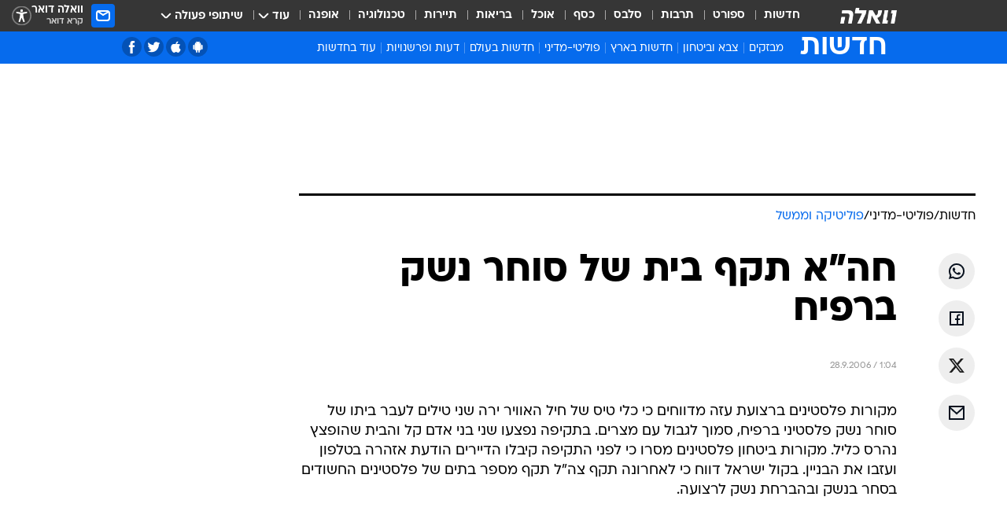

--- FILE ---
content_type: text/html; charset=utf-8
request_url: https://news.walla.co.il/item/982623
body_size: 129191
content:
<!doctype html><html lang="he"><head><meta charset="UTF-8"/><meta name="viewport" content="width=device-width,initial-scale=1,maximum-scale=1"/><meta http-equiv="X-UA-Compatible" content="ie=edge"/><meta property="og:site_name" content="וואלה"/><meta name="twitter:card" content="summary_large_image"/><link href="https://images.wcdn.co.il" rel="preconnect"/><link rel="preconnect" href="https://cdn.taboola.com"/><link rel="dns-prefetch" href="https://cdn.taboola.com"/> 
		<title data-react-helmet="true">חה&rdquo;א תקף בית של סוחר נשק ברפיח - וואלה חדשות</title><meta property="og:type" content="article"/><meta property="og:title" content="חה&quot;א תקף בית של סוחר נשק ברפיח - וואלה חדשות"/><meta name="description" content=" "/><meta property="og:description" content=" "/><meta property="og:image" content="https://images.wcdn.co.il/f_auto,q_auto,w_1200,t_54/3/6/9/0/3690021-46.jpg"/><meta name="vr:image" content="https://images.wcdn.co.il/f_auto,q_auto,w_1200,t_54/3/6/9/0/3690021-46.jpg"/><meta property="vr:image" content="https://images.wcdn.co.il/f_auto,q_auto,w_1200,t_54/3/6/9/0/3690021-46.jpg"/><meta name="twitter:title" content="חה&quot;א תקף בית של סוחר נשק ברפיח - וואלה חדשות"/><meta name="twitter:description" content=" "/><meta name="twitter:image" content="https://images.wcdn.co.il/f_auto,q_auto,w_1200,t_54/3/6/9/0/3690021-46.jpg"/><meta property="og:published_time" content="2006-09-28 04:04"/><meta name="robots" content="index, follow, max-snippet:-1, max-image-preview:large, max-video-preview:-1"/>
		<link rel="canonical" href="https://news.walla.co.il/item/982623"/><link
						rel="shortcut icon"
						href=/public/favicons/walla-main.ico
						type="image/x-icon"
						sizes="192X192"
					/><meta name="vertical-name" content="חדשות" /><meta name="vertical-name-en" content="news" /><meta name="item-title" content="חה'א תקף בית של סוחר נשק ברפיח" /><script>window.addScriptPromise=(({src:t,async:e,name:r})=>{if(!(document.location.search.indexOf(`${r}=false`)>=0))return console.log(`[3rdparty] ${r}`),new Promise((n,c)=>{try{const a=document.createElement("script");a.setAttribute("src",t),a.setAttribute("data-script-name",r),e&&a.setAttribute("async",!0),a.onload=(()=>{n()}),a.onerror=(t=>{c(t)}),document.head.appendChild(a)}catch(t){c(t)}})});</script><meta property="og:url" content=http://news.walla.co.il/item/982623 /> <script async id="vad-hb-snippet" data-publisher="wallacoil">var _0x1a15 = [
				'vad_rollout',
				'cmd',
				'vad_timestamp',
				'async',
				'_vadHb',
				'text/javascript',
				'setAttribute',
				'//cdn.valuad.cloud/hb/',
				'top',
				'data-publisher',
				'disableInitialLoad',
				'getItem',
				'googletag',
				'pubads',
				'random',
				'now',
				'push',
				'refresh',
				'type',
				'document',
				'splice',
				'head',
			];
			(function (_0x13c736, _0x1a15d1) {
				var _0x14cdce = function (_0x5ee3c3) {
					while (--_0x5ee3c3) {
						_0x13c736['push'](_0x13c736['shift']());
					}
				};
				_0x14cdce(++_0x1a15d1);
			})(_0x1a15, 0xb7);
			var _0x14cd = function (_0x13c736, _0x1a15d1) {
				_0x13c736 = _0x13c736 - 0x0;
				var _0x14cdce = _0x1a15[_0x13c736];
				return _0x14cdce;
			};
			(function () {
				function _0x5a52f8() {
					var _0x3c4d66 = 'wallacoil';
					var _0x5169f8 = 'wallacoil';
					var _0x55553e = 'vad-hb-script';
					var _0x54e4f6 = Date[_0x14cd('0x8')]();
					var _0x1f2b7a = window[_0x14cd('0x1')]['document']['createElement']('script');
					_0x1f2b7a[_0x14cd('0xb')] = _0x14cd('0x14');
					_0x1f2b7a[_0x14cd('0x15')](_0x14cd('0x2'), _0x3c4d66);
					_0x1f2b7a['id'] = _0x55553e;
					_0x1f2b7a[_0x14cd('0x12')] = !![];
					var _0x2d40f0 = _0x54e4f6 - (_0x54e4f6 % (0x15180 * 0x3e8));
					var _0xd1e6c3 = parseInt(localStorage[_0x14cd('0x4')](_0x14cd('0x11')), 0xa) || _0x2d40f0;
					_0x1f2b7a['src'] =
						_0x14cd('0x0') + _0x5169f8 + '-prod.js' + '?timestamp=' + (_0x2d40f0 > _0xd1e6c3 ? _0x2d40f0 : _0xd1e6c3);
					window[_0x14cd('0x1')][_0x14cd('0xc')][_0x14cd('0xe')]['appendChild'](_0x1f2b7a);
				}
				function _0x45ed3b() {
					window[_0x14cd('0x5')] = window[_0x14cd('0x5')] || { cmd: [] };
					var _0x2787a5 = window[_0x14cd('0x5')];
					_0x2787a5[_0x14cd('0x10')] = _0x2787a5['cmd'] || [];
					if (_0x2787a5[_0x14cd('0x10')]['splice']) {
						_0x2787a5[_0x14cd('0x10')][_0x14cd('0xd')](0x0, 0x0, function () {
							_0x2787a5[_0x14cd('0x6')]()[_0x14cd('0x3')]();
						});
					} else {
						_0x2787a5[_0x14cd('0x10')][_0x14cd('0x9')](function () {
							_0x2787a5[_0x14cd('0x6')]()[_0x14cd('0x3')]();
						});
					}
				}
				function _0x1fd6a9() {
					window['googletag'] = window[_0x14cd('0x5')] || { cmd: [] };
					var _0x1f2f3b = window[_0x14cd('0x5')];
					_0x1f2f3b[_0x14cd('0x10')][_0x14cd('0x9')](function () {
						if (!window[_0x14cd('0x13')]) {
							_0x1f2f3b[_0x14cd('0x6')]()[_0x14cd('0xa')]();
						}
					});
				}
				var _0x170bb9 = parseFloat(localStorage[_0x14cd('0x4')](_0x14cd('0xf'))) || 0x1;
				if (Math[_0x14cd('0x7')]() <= _0x170bb9) {
					_0x45ed3b();
					_0x5a52f8();
					setTimeout(function () {
						_0x1fd6a9();
					}, 0xbb8);
				}
			})();</script><script async src="https://securepubads.g.doubleclick.net/tag/js/gpt.js"></script> <script>
    window.googletag = window.googletag || { cmd: [] };
    window.googletag.cmd.push(function () {
      window.googletag.pubads().enableLazyLoad({
        fetchMarginPercent: 150,
        renderMarginPercent: 100,
        mobileScaling: 1.0,
      });
      console.log('[GPT] Lazy loading is now enabled');
    });
  </script>  <script>
		function getCookie(name) {
			const cookies = document.cookie.split(';');
			for (let i = 0; i < cookies.length; i++) {
				const cookie = cookies[i].trim();
				if (cookie.startsWith(name + '=')) {
					return decodeURIComponent(cookie.substring(name.length + 1));
				}
			}
			return null;
		}
		const cookie = getCookie('webview-ppid')
		if(cookie){
			googletag.cmd.push(function () {
				googletag.pubads().setPublisherProvidedId(cookie);
			});
		}
        </script>  <script>
	(function () {
    	const isCookie = document.cookie.replace(/(?:(?:^|.*;\s*)userUniqueId\s*=\s*([^;]*).*$)|^.*$/, '$1');
        if (!isCookie) {
            const value = 'ee057bcd-c482-4684-a712-2a1c7e1300b7_' + Date.now();
            document.cookie = 'userUniqueId=' + value + '; path=/; domain=.walla.co.il;'
        }
	})();
	</script>  <script>
	var t = {"item_id":"982623","vertical_id":1,"vertical_name":"news","category_id":9,"categoryName":"פוליטיקה וממשל","item_type":"regular","exclusive":"not","providerid":1,"sub_categoryId":"2686","ContentProvider":"מערכת וואלה","mobile":"0","vertical_eng_name":"news","tohash":"","subCategoryName":"politimedini","itemTypeId":100,"itemTitle":"חה\"א תקף בית של סוחר נשק ברפיח","itemPubliactionDate":"04:04 28/09/2006","itemCreatedDate":"03:04 28/09/2006","itemLastUpdate":"03:04 28/09/2006","itemTitleWordsCount":7,"itemSubTitleWordsCount":2,"itemPicCount":0,"itemTagsCount":0,"itemSectionsWordsCount":"68","countSectionText":1,"countSectionPlayer":0,"itemWordCountRange":"68-118","ContentProviderSecondary":"","itemAuthor":" ","itemAuthorId":"","IsPlaybuzzOnPage":"no","IsRecipe":"false","IsPoll":"","IsSurvey":"no","IsTrivia":"no","tags":"","IsLive":"no","IsPodcast":"no","editorID":"982623","item":"982623","createdByUsername":"","age":"0","gender":"0","login":"no","id":"","agegroup":"0","adb":"0","FatherSessionInSession":"","userUniqueId":"","page_type":"item","strip_step":"1"}
	googletag.cmd.push(function(){
		for (const [key, value] of Object.entries(t)) {
			googletag.pubads().setTargeting(key, value.toString());
			}
	})
 </script>  <script>var SSRTimer = setTimeout(() => {
				window.location.reload();
			}, 420000); // 7 minutes</script>   <script>window.WallaTargeting={"item_id":"982623","vertical_id":1,"vertical_name":"חדשות","category_id":9,"categoryName":"פוליטיקה וממשל","item_type":"regular","exclusive":"not","providerid":1,"sub_categoryId":"2686","ContentProvider":"מערכת וואלה","mobile":"0","vertical_eng_name":"news","tohash":"","subCategoryName":"politimedini","itemTypeId":100,"itemTitle":"חה\"א תקף בית של סוחר נשק ברפיח","itemPubliactionDate":"04:04 28/09/2006","itemCreatedDate":"03:04 28/09/2006","itemLastUpdate":"03:04 28/09/2006","itemTitleWordsCount":7,"itemSubTitleWordsCount":2,"itemPicCount":0,"itemTagsCount":0,"itemSectionsWordsCount":"68","countSectionText":1,"countSectionPlayer":0,"itemWordCountRange":"68-118","ContentProviderSecondary":"","itemAuthor":" ","itemAuthorId":"","IsPlaybuzzOnPage":"no","IsRecipe":"false","IsPoll":"","IsSurvey":"no","IsTrivia":"no","tags":"","IsLive":"no","IsPodcast":"no","editorID":"982623","item":"982623","createdByUsername":""}</script>  <script async>(function () {
				var loaderUrl, scriptType;
				window._taboolaOS = (function () {
					var userAgent = navigator.userAgent || navigator.vendor || window.opera;
					var url = document.URL || document.location.href || window.location.href;
					var isSportApp = url.indexOf('app=sport') > -1;
					var isWallaApp = url.indexOf('app=walla') > -1;
					var androidPubName = 'wallail-wallaandroidapp';
					var iosPubName = 'wallail-wallaiosapp';
					var webPubName = 'wallail-walla';
					if (url.indexOf('sheee') > -1) {
						androidPubName = 'wallail-sheeeandroidapp';
						iosPubName = 'wallail-sheeeiosapp';
						webPubName = 'wallail-sheee';
					} else if (url.indexOf('judaism') > -1) {
						androidPubName = 'wallail-judaismandroidapp';
						iosPubName = 'wallail-judaismiosapp';
						webPubName = 'wallail-judaism';
					} else if (isSportApp) {
						androidPubName = 'wallail-wallasportapp';
						iosPubName = 'wallail-wallasportapp';
						webPubName = 'wallail-wallasportapp';
					} else if (isWallaApp) {
						androidPubName = 'wallail-wallanewsapp';
						iosPubName = 'wallail-wallanewsapp';
						webPubName = 'wallail-wallanewsapp';
					} else {
						androidPubName = 'wallail-wallaandroidapp';
						iosPubName = 'wallail-wallaiosapp';
						webPubName = 'wallail-walla';
					}
					var isWebView = /chromeless=true/i.test(url);
					if (isWebView && /android/i.test(userAgent) && !isSportApp) {
						window.taboolaMobilePubName = androidPubName;
						scriptType = 'tb-mobile-loader-script';
						loaderUrl = 'https://cdn.taboola.com/libtrc/' + androidPubName + '/mobile-loader.js';
						return 'Android';
					} else if (isWebView && /iPhone|iPad|iPod/i.test(userAgent) && !isSportApp) {
						window.taboolaMobilePubName = iosPubName;
						scriptType = 'tb-mobile-loader-script';
						loaderUrl = 'https://cdn.taboola.com/libtrc/' + iosPubName + '/mobile-loader.js';
						return 'iOS';
					}
					scriptType = 'tb_loader_script';
					loaderUrl = 'https://cdn.taboola.com/libtrc/' + webPubName + '/loader.js';
					return 'Web';
				})();
				!(function (e, f, u, i) {
					if (!document.getElementById(i)) {
						e.async = true;
						e.src = u;
						e.id = i;
						f.parentNode.insertBefore(e, f);
					}
				})(document.createElement('script'), document.getElementsByTagName('script')[0], loaderUrl, scriptType);
			})();</script>    <script async>if (window.location.href.includes('//www.walla.co.il') || window.location.href.includes('//walla.co.il')) {
				const head = document.getElementsByTagName('head')[0];
				const webPushScript = document.createElement('script');
				webPushScript.async = true;
				webPushScript.src = 'https://cdn.taboola.com/webpush/publishers/1519763/taboola-push-sdk.js';
				head.appendChild(webPushScript);
			}</script>   <script>
	const wasPageReloaded = (function() {
		try {
			// https://stackoverflow.com/questions/5004978/check-if-page-gets-reloaded-or-refreshed-in-javascript/53307588#53307588
			return (
				(window.performance && window.performance.navigation && window.performance.navigation.type === 1) ||
				window.performance && window.performance.getEntriesByType && 
				window.performance.getEntriesByType('navigation')
				.map(function(nav) {return nav.type})
				.indexOf('reload') >= 0
				);
			} catch (e) {
				return false;
			}
		})();
		
		try {
			var isAAB = ('; ' + document.cookie).split('; sdfgh45678=').pop().split(';').shift() || '0';
			var pageNumberInSession = ('; ' + document.cookie).split('; _wpnis=').pop().split(';').shift() || '1';
			var fatherSessionInSession = ('; ' + document.cookie).split('; _wfsis=').pop().split(';').shift() || document.referrer || document.location.origin || '';
			window.dataLayer = [Object.assign({"verticalId":1,"verticalName":"חדשות","categoryId":9,"sub_category_Id":"2686","itemId":"982623","itemTypeId":100,"createdByUsername":"","itemTitle":"חה\"א תקף בית של סוחר נשק ברפיח","itemPubliactionDate":"04:04 28/09/2006","itemCreatedDate":"03:04 28/09/2006","itemLastUpdate":"03:04 28/09/2006","itemTitleWordsCount":7,"itemSubTitleWordsCount":2,"itemPicCount":"","itemTagsCount":"","ContentProvider":"מערכת וואלה","contentProvider":"מערכת וואלה","ContentProviderId":1,"ContentProviderSecondary":"","itemAuthor":" ","itemAuthorId":"","tags":"","item_type":"regular","IsPlaybuzzOnPage":"no","IsRecipe":"false","IsPoll":"","IsSurvey":"no","IsTrivia":"no","itemSectionsWordsCount":"68","itemWordCountRange":"68-118","exclusive":"not","videoGenre":"","videoMovieName":"","categoryName":"פוליטיקה וממשל","subCategoryName":"politimedini","AgeLimit":"false","mobile":"0","adb":"0","FatherSessionInSession":"","vertical_eng_name":"news","IsLive":"no","IsPodcast":"no","IsTaboolaOnPage":"0","item":"982623","editorId":"","editor":" ","tohash":"",adb: isAAB, Pagenumberinsession:pageNumberInSession, FatherSessionInSession:fatherSessionInSession }, {wasPageReloaded: wasPageReloaded})];
		} catch (e) {
			console.error(e);
		}
		
		/* used in monitor */
		window.wallaGlobalEventData = {
			wasPageReloaded,
			title: document.title,
		};
		window.wallaEnv = {"DAL_URL":"https://dal.walla.co.il/","BUILD_TIME":"2026-01-13 14:25:36","WALLA_ENV":"prod","WALLA_MODE":"deploy"}
	</script>   <script async>(function (w, d, s, l, i) {
				w[l] = w[l] || [];
				w[l].push({ 'gtm.start': new Date().getTime(), event: 'gtm.js' });
				var f = d.getElementsByTagName(s)[0],
					j = d.createElement(s),
					dl = l != 'dataLayer' ? '&l=' + l : '';
				j.async = true;
				j.src = 'https://www.googletagmanager.com/gtm.js?id=' + i + dl;
				f.parentNode.insertBefore(j, f);
			})(window, document, 'script', 'dataLayer', 'GTM-T728TH');</script>  <script async>(function (w, d, s, l, i) {
				w[l] = w[l] || [];
				w[l].push({ 'gtm.start': new Date().getTime(), event: 'gtm.js' });
				var f = d.getElementsByTagName(s)[0],
					j = d.createElement(s),
					dl = l != 'dataLayer' ? '&l=' + l : '';
				j.async = true;
				j.src = 'https://www.googletagmanager.com/gtm.js?id=' + i + dl;
				f.parentNode.insertBefore(j, f);
			})(window, document, 'script', 'dataLayer', 'GTM-WGMK7ZS');</script>  <script>console.log('loading read aloud');
			window.ga =
				window.ga ||
				function () {
					(ga.q = ga.q || []).push(arguments);
				};
			ga.l = +new Date();
			const _scripts = [{ url: 'https://www.google-analytics.com/analytics.js', name: 'google_analytics' }];
			_scripts.forEach(function (_s) {
				addScriptPromise({ src: _s?.url, async: true, name: _s.name });
			});
			// }</script><script defer="defer" src="https://tags.dxmdp.com/tags/bc8a7a32-7d98-4226-8af9-d2a43a8621cc/dmp-provider.js"></script>  <script>(function () {
				/** CONFIGURATION START **/
				var _sf_async_config = (window._sf_async_config = window._sf_async_config || {});
				_sf_async_config.uid = 20047;
				_sf_async_config.domain = 'walla.co.il'; //CHANGE THIS TO THE ROOT DOMAIN
				_sf_async_config.flickerControl = false;
				_sf_async_config.useCanonical = true;
				_sf_async_config.useCanonicalDomain = true;
				_sf_async_config.sections =
					window.WallaTargeting && window.WallaTargeting.vertical_name ? window.WallaTargeting.vertical_name : '';
				_sf_async_config.authors =
					window.WallaTargeting && window.WallaTargeting.itemAuthor ? window.WallaTargeting.itemAuthor : '';
				/** CONFIGURATION END **/
				function loadChartbeat() {
					var e = document.createElement('script');
					var n = document.getElementsByTagName('script')[0];
					e.type = 'text/javascript';
					e.async = true;
					e.src = '//static.chartbeat.com/js/chartbeat.js';
					n.parentNode.insertBefore(e, n);
				}
				loadChartbeat();
			})();</script><script async src="//static.chartbeat.com/js/chartbeat_mab.js"></script>  </head><body class="without-horizontal-nav">  <script>var isMobile =
				/iPhone|iPad|iPod|midp|rv:1.2.3.4|ucweb|windows ce|windows mobile|BlackBerry|IEMobile|Opera Mini|Android/i.test(
					navigator.userAgent
				);
			if (isMobile) {
				var newDiv = document.createElement('div');
				newDiv.className = 'no-mobile-app';
				newDiv.style.display = 'none';
				document.body.appendChild(newDiv);
			}</script>   <div id="vadInterstitialSplash"><script>var isMobile =
					/iPhone|iPad|iPod|midp|rv:1.2.3.4|ucweb|windows ce|windows mobile|BlackBerry|IEMobile|Opera Mini|Android/i.test(
						navigator.userAgent
					);
				if (isMobile) {
					console.log('interstitial from HTML!!!');
					var googletag = googletag || {};
					googletag.cmd = googletag.cmd || [];

					var showInterstitial = true;
					function getInterstitialData() {
						var retval = localStorage.getItem('interstitialData');
						return retval ? JSON.parse(retval) : [Date.now(), 0, false];
					}
					var interstitialData = getInterstitialData();
					var timestamp = interstitialData[0];
					var attempts = interstitialData[1];
					var served = interstitialData[2];
					var hourPassed = timestamp && timestamp + 660 * 1000 < Date.now(); // 11 minutes
					if (hourPassed) {
						attempts = 0;
						showInterstitial = false;
						timestamp = Date.now();
						localStorage.removeItem('interstitialData');
						console.log('google interstitial, an hour passed');
					} else if (attempts < 2 && !served) {
						console.log(
							'google interstitial, attempts: ',
							attempts,
							'interstitial:',
							timestamp ? new Date(timestamp) : 'N/A'
						);
						showInterstitial = false;
					} else {
						console.log(
							'publisher interstitial, attempts: ',
							attempts,
							'timestamp:',
							timestamp ? new Date(timestamp) : 'N/A'
						);
					}
					var urlInterstitial = window.location.pathname;
					var ref = document.referrer || document.location.hostname;
					var isDiv = document.querySelector('.no-mobile-app');
					console.log('is div no-mobile-app ==== ', !!isDiv);
					if (!!isDiv && showInterstitial) {
						googletag.cmd.push(function () {
							// TODO: replace adunit - construct non Google interstitial adunit name
							// var adunit = "/".concat(r.Z.get().ads.networkId, "/").concat(r.Z.get().ads.adUnitPrefix, "interstitial_vad_phone");
							// url === '/' is homepage
							var adunit =
								urlInterstitial === '/'
									? '/43010785/wallanews/main/MW_Interstitial_Phone'
									: '/43010785/wallanews/innerpages/MW_Interstitial_Phone';
							var e,
								n = googletag.defineSlot(adunit, [1, 1], 'vadInterstitialSplash').addService(googletag.pubads());
							n.setTargeting(
								'exclusive',
								(null === (e = window.WallaTargeting) || void 0 === e ? void 0 : e.exclusive) || 'not'
							);
							googletag.enableServices();
							googletag.display('vadInterstitialSplash');
							console.log('publisher interstitial', adunit.split('/').pop());
						});
					} else {
						localStorage.setItem('interstitialData', JSON.stringify([timestamp, attempts + 1, served]));
						// TODO: replace adunit - construct Google interstitial adunit name
						// var adunit = "/".concat(r.Z.get().ads.networkId, "/").concat(r.Z.get().ads.adUnitPrefix, "interstitial_phone");
						// url === '/' is homepage
						var adunit =
							urlInterstitial === '/'
								? '/43010785/wallanews/main/interstitial_phone'
								: '/43010785/wallanews/innerpages/interstitial_phone';
						console.log('google interstitial', adunit);
						// GPT ad slots
						googletag.cmd.push(function () {
							// TODO: code taken from your current interstitial implementation, change as needed.
							var e,
								n = googletag.defineOutOfPageSlot(adunit, googletag.enums.OutOfPageFormat.INTERSTITIAL);
							n &&
								(n.addService(googletag.pubads()),
								n.setTargeting(
									'exclusive',
									(null === (e = window.WallaTargeting) || void 0 === e ? void 0 : e.exclusive) || 'not'
								)),
								googletag.enableServices(),
								googletag.display(n);
						});
					}

					googletag.cmd.push(function () {
						googletag.pubads().addEventListener('slotRenderEnded', function (event) {
							var slotName = event.slot.getSlotElementId();
							if (!event.isEmpty && slotName.indexOf('interstitial_phone') > -1) {
								var interstitialData = getInterstitialData();
								localStorage.setItem(
									'interstitialData',
									JSON.stringify([interstitialData[0], interstitialData[1], true])
								);
								console.log('google interstitial served');
							}
						});
					});
				}</script></div><script>/*
			Want to customize your button? visit our documentation page:
			https://enterprise.nagich.co.il/custom-button.taf
			*/
			window.interdeal = {
				sitekey: '5160cb3b771e72b657e6579c599b82a2',
				Position: 'left',
				domains: {
					js: 'https://js.nagich.co.il/',
					acc: 'https://access.nagich.co.il/',
				},
				stopNotifFocus: true,
				Menulang: 'HE',
				btnStyle: {
					vPosition: ['80%', '20%'],
					scale: ['0.5', '0.5'],
					color: {
						main: '#1c4bb6',
						second: '#ffffff',
					},
					icon: {
						outline: true,
						type: 1,
						shape: 'circle',
					},
				},
			};
			(function (doc, head, body) {
				var coreCall = doc.createElement('script');
				coreCall.src = interdeal.domains.js + 'core/4.6.12/accessibility.js';
				coreCall.defer = true;
				coreCall.integrity =
					'sha512-tbmzeMlPGqU0SEFXwKxqHdaa9SnF4EjTai5LCahOcN9KSTIo9LRscxtii6TZ0MSooxl73IZg2cj6klk8wBm0hg==';
				coreCall.crossOrigin = 'anonymous';
				coreCall.setAttribute('data-cfasync', true);
				body ? body.appendChild(coreCall) : head.appendChild(coreCall);
			})(document, document.head, document.body);</script>  <div id="modal-root"></div><div id="pop-up-seniors"></div><div id="root"><style data-emotion="css jqbv74 lwohc9 18l7q8n 1b0i2bu 1p27pre 1njwyst ltupjm 1ppv781 9jty6z hi2koi jmywp2 gt9fym 1unvu1o 1s9m7en 1t8246r ycb6ds 1a9ifeg 1f2wv5l">@media (max-width: 969px){body{padding-top:94px;}body.mobile-app,body.no-main-header,body.vod,body.sheee{padding-top:0;}body.zahav{padding-top:48px;}body.without-horizontal-nav:not(.mobile-app){padding-top:54px;}body.with-top-mobile-app-header.with-top-mobile-app-header{padding-top:70px;padding-bottom:30px;}body.new-hp{padding-top:43px;}}@media (max-width: 969px){.font-size-container{display:block;}.font-slider-container{display:block;}.walla-logo-mobile-container{display:-webkit-box;display:-webkit-flex;display:-ms-flexbox;display:flex;-webkit-align-items:center;-webkit-box-align:center;-ms-flex-align:center;align-items:center;-webkit-box-pack:center;-ms-flex-pack:center;-webkit-justify-content:center;justify-content:center;width:100%;}.font-slider{width:100%;height:116px;-webkit-flex-shrink:0;-ms-flex-negative:0;-webkit-flex-shrink:0;-ms-flex-negative:0;flex-shrink:0;border-top:1px solid #000;border-bottom:1px solid #000;background:#FFF;display:-webkit-box;display:-webkit-flex;display:-ms-flexbox;display:flex;-webkit-box-pack:center;-ms-flex-pack:center;-webkit-justify-content:center;justify-content:center;-webkit-align-items:center;-webkit-box-align:center;-ms-flex-align:center;align-items:center;position:fixed;top:53px;left:0;right:0;z-index:10000;opacity:0;visibility:hidden;-webkit-transition:opacity 0.3s ease-in-out,visibility 0.3s ease-in-out;transition:opacity 0.3s ease-in-out,visibility 0.3s ease-in-out;}.font-slider.visible{opacity:1;visibility:visible;}}@-webkit-keyframes animation-lwohc9{0%{top:-54px;}100%{top:0;}}@keyframes animation-lwohc9{0%{top:-54px;}100%{top:0;}}@-webkit-keyframes animation-18l7q8n{0%{-webkit-transform:translateY(2px);-moz-transform:translateY(2px);-ms-transform:translateY(2px);transform:translateY(2px);}20%{-webkit-transform:translateY(-2px);-moz-transform:translateY(-2px);-ms-transform:translateY(-2px);transform:translateY(-2px);}90%{-webkit-transform:translateY(3px);-moz-transform:translateY(3px);-ms-transform:translateY(3px);transform:translateY(3px);}100%{-webkit-transform:translateY(2px);-moz-transform:translateY(2px);-ms-transform:translateY(2px);transform:translateY(2px);}}@keyframes animation-18l7q8n{0%{-webkit-transform:translateY(2px);-moz-transform:translateY(2px);-ms-transform:translateY(2px);transform:translateY(2px);}20%{-webkit-transform:translateY(-2px);-moz-transform:translateY(-2px);-ms-transform:translateY(-2px);transform:translateY(-2px);}90%{-webkit-transform:translateY(3px);-moz-transform:translateY(3px);-ms-transform:translateY(3px);transform:translateY(3px);}100%{-webkit-transform:translateY(2px);-moz-transform:translateY(2px);-ms-transform:translateY(2px);transform:translateY(2px);}}body.adBackground .walla-core-container{padding-right:10px;padding-left:10px;}body.adBackground .adBox.adBackround{margin-top:0!important;margin-bottom:25px!important;}.top-phone-item-placeholder{background-color:#F5F5F5;position:absolute;top:0;right:50%;-webkit-transform:translateX(50%);-moz-transform:translateX(50%);-ms-transform:translateX(50%);transform:translateX(50%);overflow:hidden;}.top-phone-item-placeholder-wallasport{background-color:#F5F5F5;width:375px;height:50px;position:absolute;top:0;right:50%;-webkit-transform:translateX(50%);-moz-transform:translateX(50%);-ms-transform:translateX(50%);transform:translateX(50%);overflow:hidden;}.item-ad-in-content-placeholder{background-color:#F5F5F5;width:336px;height:280px;position:relative;right:50%;-webkit-transform:translateX(50%);-moz-transform:translateX(50%);-ms-transform:translateX(50%);transform:translateX(50%);overflow:hidden!important;}.slot-prestitial-desktop{background-color:var(--white, #ffffff);width:100%;position:fixed;z-index:99999999999;top:0;right:0;left:0;bottom:0;display:none;overflow:visible!important;}.slot-hidden{display:none;}@-webkit-keyframes animation-1p27pre{0%{top:-54px;}100%{top:0;}}@keyframes animation-1p27pre{0%{top:-54px;}100%{top:0;}}@-webkit-keyframes animation-1njwyst{0%{opacity:0;}100%{opacity:.5;}}@keyframes animation-1njwyst{0%{opacity:0;}100%{opacity:.5;}}@-webkit-keyframes animation-ltupjm{0%{bottom:-100%;}100%{bottom:0;}}@keyframes animation-ltupjm{0%{bottom:-100%;}100%{bottom:0;}}@-webkit-keyframes animation-1ppv781{0%{-webkit-transform:rotate(0deg);-webkit-transform:rotate(0deg);-moz-transform:rotate(0deg);-ms-transform:rotate(0deg);transform:rotate(0deg);}100%{-webkit-transform:rotate(360deg);-webkit-transform:rotate(360deg);-moz-transform:rotate(360deg);-ms-transform:rotate(360deg);transform:rotate(360deg);}}@keyframes animation-1ppv781{0%{-webkit-transform:rotate(0deg);-webkit-transform:rotate(0deg);-moz-transform:rotate(0deg);-ms-transform:rotate(0deg);transform:rotate(0deg);}100%{-webkit-transform:rotate(360deg);-webkit-transform:rotate(360deg);-moz-transform:rotate(360deg);-ms-transform:rotate(360deg);transform:rotate(360deg);}}html{line-height:1.15;-webkit-text-size-adjust:100%;}body{margin:0;}body.h-100{height:100%;overflow:hidden;}body.h-100 #root{height:100%;}body.h-100 #root .vertical-4{height:100%;}h1{font-size:2em;margin:0.67em 0;}hr{box-sizing:content-box;height:0;overflow:visible;}pre{font-family:monospace,monospace;font-size:1em;}a{background-color:transparent;}abbr[title]{border-bottom:0;-webkit-text-decoration:underline;text-decoration:underline;-webkit-text-decoration:underline dotted;text-decoration:underline dotted;}b,strong{font-weight:bolder;}code,kbd,samp{font-family:monospace,monospace;font-size:1em;}small{font-size:80%;}sub,sup{font-size:75%;line-height:0;position:relative;vertical-align:baseline;}sub{bottom:-0.25em;}sup{top:-0.5em;}img{border-style:none;}button,input,optgroup,select,textarea{font-family:inherit;font-size:100%;line-height:1.15;margin:0;}button,input{overflow:visible;}button,select{text-transform:none;}button,[type='button'],[type='reset'],[type='submit']{-webkit-appearance:button;}button::-moz-focus-inner,[type='button']::-moz-focus-inner,[type='reset']::-moz-focus-inner,[type='submit']::-moz-focus-inner{border-style:none;padding:0;}button:-moz-focusring,[type='button']:-moz-focusring,[type='reset']:-moz-focusring,[type='submit']:-moz-focusring{outline:1px dotted ButtonText;}fieldset{padding:0.35em 0.75em 0.625em;}legend{box-sizing:border-box;color:inherit;display:table;max-width:100%;padding:0;white-space:normal;}progress{vertical-align:baseline;}textarea{overflow:auto;}[type='checkbox'],[type='radio']{box-sizing:border-box;padding:0;}[type='number']::-webkit-inner-spin-button,[type='number']::-webkit-outer-spin-button{height:auto;}[type='search']{-webkit-appearance:textfield;outline-offset:-2px;}[type='search']::-webkit-search-decoration{-webkit-appearance:none;}::-webkit-file-upload-button{-webkit-appearance:button;font:inherit;}details{display:block;}summary{display:-webkit-box;display:-webkit-list-item;display:-ms-list-itembox;display:list-item;}template{display:none;}[hidden]{display:none;}html,button,input,select,textarea{font-family:arial,helvetica,sans-serif;}button:disabled{cursor:default;}*,*:before,*:after{box-sizing:border-box;}a{-webkit-text-decoration:none;text-decoration:none;color:inherit;cursor:pointer;}img{display:block;}button,input[type='submit']{background-color:transparent;border-width:0;padding:0;cursor:pointer;}input{border-width:0;}input::-moz-focus-inner{border:0;padding:0;margin:0;}ul,ol,dd{margin:0;padding:0;list-style:none;}h1,h2,h3,h4,h5,h6{margin:0;font-size:inherit;font-weight:inherit;}p{margin:0;}cite{font-style:normal;}fieldset{border-width:0;padding:0;margin:0;}iframe{border-style:none;border-width:0;}form{margin:0;padding:0;}table{border:0;border-spacing:0px;border-collapse:collapse;}table td{padding:0px;}input[type='number']::-webkit-inner-spin-button,input[type='number']::-webkit-outer-spin-button{-ms-appearance:none;-moz-appearance:none;-webkit-appearance:none;-webkit-appearance:none;-moz-appearance:none;-ms-appearance:none;appearance:none;margin:0;}figure{margin:0;}@font-face{font-family:'ploni-ultra-light';font-display:block;src:url('/public/font/ploni/ploni-walla-ultralight-aaa.woff') format('woff'),url('/public/font/ploni/ploni-walla-ultralight-aaa.woff2') format('woff2'),url('/public/font/ploni/ploni-walla-ultralight-aaa.otf') format('opentype');font-weight:200;}@font-face{font-family:'ploni-light';font-display:block;src:url('/public/font/ploni/ploni-walla-light-aaa.woff') format('woff'),url('/public/font/ploni/ploni-walla-light-aaa.woff2') format('woff2'),url('/public/font/ploni/ploni-walla-light-aaa.otf') format('opentype');font-weight:300;}@font-face{font-family:'ploni-regular';font-display:block;src:url('/public/font/ploni/ploni-walla-regular-aaa.woff') format('woff'),url('/public/font/ploni/ploni-walla-regular-aaa.woff2') format('woff2'),url('/public/font/ploni/ploni-walla-regular-aaa.otf') format('opentype');font-weight:400;}@font-face{font-family:'ploni-medium';font-display:block;src:url('/public/font/ploni/ploni-walla-medium-aaa.woff') format('woff'),url('/public/font/ploni/ploni-walla-medium-aaa.woff2') format('woff2'),url('/public/font/ploni/ploni-walla-medium-aaa.otf') format('opentype');font-weight:500;}@font-face{font-family:'ploni-demi-bold';font-display:block;src:url('/public/font/ploni/ploni-walla-demibold-aaa.woff') format('woff'),url('/public/font/ploni/ploni-walla-demibold-aaa.woff2') format('woff2'),url('/public/font/ploni/ploni-walla-demibold-aaa.otf') format('opentype');font-weight:600;}@font-face{font-family:'ploni-bold';font-display:block;src:url('/public/font/ploni/ploni-walla-bold-aaa.woff') format('woff'),url('/public/font/ploni/ploni-walla-bold-aaa.woff2') format('woff2'),url('/public/font/ploni/ploni-walla-bold-aaa.otf') format('opentype');font-weight:700;}@font-face{font-family:'ploni-ultra-bold';font-display:block;src:url('/public/font/ploni/ploni-walla-ultrabold-aaa.woff') format('woff'),url('/public/font/ploni/ploni-walla-ultrabold-aaa.woff2') format('woff2'),url('/public/font/ploni/ploni-walla-ultrabold-aaa.otf') format('opentype');font-weight:800;}@font-face{font-family:'ploni-black';font-display:block;src:url('/public/font/ploni/ploni-walla-black-aaa.woff') format('woff'),url('/public/font/ploni/ploni-walla-black-aaa.woff2') format('woff2'),url('/public/font/ploni/ploni-walla-black-aaa.otf') format('opentype');font-weight:900;}@font-face{font-family:'almoni-ultra-light';font-display:block;src:url('/public/font/almoni/almoni-neue-aaa-200.woff') format('woff'),url('/public/font/almoni/almoni-neue-aaa-200.ttf') format('truetype');font-weight:200;}@font-face{font-family:'c-light';font-display:block;src:url('/public/font/almoni/almoni-neue-aaa-300.woff') format('woff'),url('/public/font/almoni/almoni-neue-aaa-300.ttf') format('truetype');font-weight:300;}@font-face{font-family:'almoni-regular';font-display:block;src:url('/public/font/almoni/almoni-neue-aaa-400.woff') format('woff'),url('/public/font/almoni/almoni-neue-aaa-400.ttf') format('truetype');font-weight:400;}@font-face{font-family:'almoni-medium';font-display:block;src:url('/public/font/almoni/almoni-neue-aaa-500.woff') format('woff'),url('/public/font/almoni/almoni-neue-aaa-500.ttf') format('truetype');font-weight:500;}@font-face{font-family:'almoni-demi-bold';font-display:block;src:url('/public/font/almoni/almoni-neue-aaa-600.woff') format('woff'),url('/public/font/almoni/almoni-neue-aaa-600.ttf') format('truetype');font-weight:600;}@font-face{font-family:'almoni-bold';font-display:block;src:url('/public/font/almoni/almoni-neue-aaa-700.woff') format('woff'),url('/public/font/almoni/almoni-neue-aaa-700.ttf') format('truetype');font-weight:700;}@font-face{font-family:'almoni-ultra-bold';font-display:block;src:url('/public/font/almoni/almoni-neue-aaa-800.woff') format('woff'),url('/public/font/almoni/almoni-neue-aaa-800.ttf') format('truetype');font-weight:800;}@font-face{font-family:'almoni-black';font-display:block;src:url('/public/font/almoni/almoni-neue-aaa-900.woff') format('woff'),url('/public/font/almoni/almoni-neue-aaa-900.ttf') format('truetype');font-weight:900;}@font-face{font-family:'almoni-ultra-black';font-display:block;src:url('/public/font/almoni/almoni-neue-aaa-900b.woff') format('woff'),url('/public/font/almoni/almoni-neue-aaa-900b.ttf') format('truetype');font-weight:900;}@font-face{font-family:'spoiler-regular';font-display:block;src:url('/public/font/spoiler/fbspoileren-regular-webfont.woff') format('woff'),url('/public/font/spoiler/fbspoileren-regular-webfont.ttf') format('truetype');}@font-face{font-family:'OpenSans-Regular';src:url('/public/font/OpenSans/OpenSans-Regular.eot');src:url('/public/font/OpenSans/OpenSans-Regular.eot?#iefix') format('embedded-opentype'),url('/public/font/OpenSans/OpenSans-Regular.woff') format('woff');font-weight:normal;font-style:normal;font-display:block;}@font-face{font-family:'OpenSans-Italic';src:url('/public/font/OpenSans/OpenSans-Italic.eot');src:url('/public/font/OpenSans/OpenSans-Italic.eot?#iefix') format('embedded-opentype'),url('/public/font/OpenSans/OpenSans-Italic.woff') format('woff');font-weight:normal;font-style:italic;font-display:block;}@font-face{font-family:'OpenSans-Bold';src:url('/public/font/OpenSans/OpenSans-Bold.eot');src:url('/public/font/OpenSans/OpenSans-Bold.eot?#iefix') format('embedded-opentype'),url('/public/font/OpenSans/OpenSans-Bold.woff') format('woff');font-weight:bold;font-style:normal;font-display:block;}@font-face{font-family:'OpenSans-BoldItalic';src:url('/public/font/OpenSans/OpenSans-BoldItalic.eot');src:url('/public/font/OpenSans/OpenSans-BoldItalic.eot?#iefix') format('embedded-opentype'),url('/public/font/OpenSans/OpenSans-BoldItalic.woff') format('woff');font-weight:bold;font-style:italic;font-display:block;}@font-face{font-family:'OpenSans-ExtraBold';src:url('/public/font/OpenSans/OpenSans-ExtraBold.eot');src:url('/public/font/OpenSans/OpenSans-ExtraBold.eot?#iefix') format('embedded-opentype'),url('/public/font/OpenSans/OpenSans-ExtraBold.woff') format('woff');font-weight:bold;font-style:normal;font-display:block;}@font-face{font-family:'OpenSans-ExtraBoldItalic';src:url('/public/font/OpenSans/OpenSans-ExtraBoldItalic.eot');src:url('/public/font/OpenSans/OpenSans-ExtraBoldItalic.eot?#iefix') format('embedded-opentype'),url('/public/font/OpenSans/OpenSans-ExtraBoldItalic.woff') format('woff');font-weight:bold;font-style:italic;font-display:block;}@font-face{font-family:'OpenSans-Light';src:url('/public/font/OpenSans/OpenSans-Light.eot');src:url('/public/font/OpenSans/OpenSans-Light.eot?#iefix') format('embedded-opentype'),url('/public/font/OpenSans/OpenSans-Light.woff') format('woff');font-weight:300;font-style:normal;font-display:block;}@font-face{font-family:'OpenSans-Medium';src:url('/public/font/OpenSans/OpenSans-Medium.eot');src:url('/public/font/OpenSans/OpenSans-Medium.eot?#iefix') format('embedded-opentype'),url('/public/font/OpenSans/OpenSans-Medium.woff') format('woff');font-weight:500;font-style:normal;font-display:block;}@font-face{font-family:'NotoSansHebrew-Regular';src:url('/public/font/NotoSansHebrew/NotoSansHebrew-Regular.eot');src:url('/public/font/NotoSansHebrew/NotoSansHebrew-Regular.eot?#iefix') format('embedded-opentype'),url('/public/font/NotoSansHebrew/NotoSansHebrew-Regular.woff') format('woff');font-weight:normal;font-style:normal;font-display:block;}@font-face{font-family:'NotoSansHebrew-Bold';src:url('/public/font/NotoSansHebrew/NotoSansHebrew-Bold.eot');src:url('/public/font/NotoSansHebrew/NotoSansHebrew-Bold.eot?#iefix') format('embedded-opentype'),url('/public/font/NotoSansHebrew/NotoSansHebrew-Bold.woff') format('woff');font-weight:bold;font-style:normal;font-display:block;}@font-face{font-family:'walla-fun';src:url('/public/font/fun/games.woff') format('woff'),url('/public/font/fun/games.ttf') format('truetype');font-weight:normal;font-style:normal;}[class^='walla-fun-']:before,[class*=' walla-fun-']:before{font-family:'walla-fun';speak:none;line-height:1;-webkit-font-smoothing:antialiased;-moz-osx-font-smoothing:grayscale;width:100%;height:100%;display:-webkit-box;display:-webkit-flex;display:-ms-flexbox;display:flex;-webkit-align-items:center;-webkit-box-align:center;-ms-flex-align:center;align-items:center;-webkit-box-pack:center;-ms-flex-pack:center;-webkit-justify-content:center;justify-content:center;font-size:20px;}.walla-fun-expand:before{content:'\41';}.walla-fun-cards:before{content:'\42';}.walla-fun-brain:before{content:'\43';}.walla-fun-fashion:before{content:'\44';}.walla-fun-action:before{content:'\45';}.walla-fun-time:before{content:'\46';}.walla-fun-star:before{content:'\47';}.walla-fun-sport:before{content:'\48';}.walla-fun-racing:before{content:'\49';}.walla-fun-personal:before{content:'\4a';}.walla-fun-motor:before{content:'\4b';}.walla-fun-crazy:before{content:'\4c';}.walla-fun-cooking:before{content:'\4d';}.walla-fun-bubbles:before{content:'\4e';}.walla-fun-arrow-left:before{content:'\4f';}.walla-fun-arrow-right:before{content:'\50';}.walla-fun-arcade:before{content:'\51';}.walla-fun-spongebob:before{content:'\52';}.walla-fun-animals:before{content:'\53';}.walla-fun-cactus:before{content:'\54';}.walla-fun-paint:before{content:'\55';}.walla-fun-mahjong:before{content:'\56';}.walla-fun-mario:before{content:'\57';}@font-face{font-family:'walla-weather';src:url('/public/font/weather/wallaweather.woff') format('woff'),url('/public/font/weather/wallaweather.ttf') format('truetype');font-weight:normal;font-style:normal;}[class^='walla-weather-']:before,[class*=' walla-weather-']:before{font-family:'walla-weather';speak:none;line-height:1;-webkit-font-smoothing:antialiased;-moz-osx-font-smoothing:grayscale;width:100%;height:100%;display:-webkit-box;display:-webkit-flex;display:-ms-flexbox;display:flex;-webkit-align-items:center;-webkit-box-align:center;-ms-flex-align:center;align-items:center;-webkit-box-pack:center;-ms-flex-pack:center;-webkit-justify-content:center;justify-content:center;font-size:20px;}.walla-weather-air-directions:before{content:'a';}.walla-weather-air-pollution:before{content:'b';}.walla-weather-humidity:before{content:'c';}.walla-weather-moon:before{content:'d';}.walla-weather-sun:before{content:'e';}.walla-weather-temp:before{content:'f';}.walla-weather-wave-hight:before{content:'g';}.walla-weather-wave-status:before{content:'h';}.walla-weather-wind:before{content:'i';}.walla-weather-wind-2:before{content:'j';}.walla-weather-down-arrow:before{content:'\6b';}.walla-weather-up-arrow:before{content:'\6c';}.walla-weather-error:before{content:'\6d';}@font-face{font-family:'walla-icons';font-display:block;src:url('/public/font/fonticon/wallaicons.woff') format('woff'),url('/public/font/fonticon/wallaicons.ttf') format('truetype');font-weight:500;}[class^='walla-icon-']:before,[class*=' walla-icon-']:before{font-family:'walla-icons';speak:none;line-height:1;-webkit-font-smoothing:antialiased;-moz-osx-font-smoothing:grayscale;width:100%;height:100%;display:-webkit-box;display:-webkit-flex;display:-ms-flexbox;display:flex;-webkit-align-items:center;-webkit-box-align:center;-ms-flex-align:center;align-items:center;-webkit-box-pack:center;-ms-flex-pack:center;-webkit-justify-content:center;justify-content:center;font-size:20px;}[class^='walla-icon-'].small:before,[class*=' walla-icon-'].small:before{font-size:17px;}.walla-icon-printer:before{content:'Z';}.walla-icon-next:before{content:'C';}.walla-icon-prev:before{content:'B';}.walla-icon-down:before{content:'w';}.walla-icon-search:before{content:'E';}.walla-icon-facebook:before{content:'j';}.walla-icon-whatsapp:before{content:'Q';}.walla-icon-twitter:before{content:'d';}.walla-icon-personal:before{content:'';}.walla-icon-envelop:before{content:'s';}.walla-icon-arrow-down:before{content:'w';}.walla-icon-arrow-up:before{content:'x';}.walla-icon-arrow-up-white:before{content:'x';color:#ffffff;}.walla-icon-arrow-down:before{content:'w';}.walla-icon-x:before{content:'F';}.walla-icon-talkback:before{content:'';width:18px;height:20px;background:url(/public/assets/icons/talkbacks/talkbacks18x20.svg);background-repeat:no-repeat;}.walla-icon-thumb:before{content:'2';}.walla-icon-thumb-down:before{content:'2';-webkit-transform:rotate(180deg);-moz-transform:rotate(180deg);-ms-transform:rotate(180deg);transform:rotate(180deg);}.walla-icon-X:before{content:'F';}.walla-icon-heart:before{content:'G';}.walla-icon-walla:before{content:'u';}.walla-icon-sub-talkback:before{content:'(';}.walla-icon-add-talkback:before{content:')';}.walla-icon-tags:before{content:'m';font-size:12px;color:rgb(70, 70, 70);}.walla-icon-share-android:before{content:'0';}.walla-icon-share-iphone:before{content:'1';font-weight:900;}.walla-icon-double-arrow-left:before{content:'\24';}.walla-icon-double-arrow-right:before{content:'\25';}.walla-icon-arrow-left:before{content:'n';}.walla-icon-left:before{content:'y';}.walla-icon-right:before{content:'z';}.walla-icon-switch-arrows:before{content:'\23';}.walla-icon-play-with-border:before{content:'';width:26px;height:26px;background:url(/public/assets/icons/walla-sprite.svg);background-repeat:no-repeat;-webkit-background-position:-102px -175px;background-position:-102px -175px;}.walla-icon-apple:before{content:'\61';-webkit-transform:translate(0, -1px);-moz-transform:translate(0, -1px);-ms-transform:translate(0, -1px);transform:translate(0, -1px);}.walla-icon-android:before{content:'\62';}.walla-icon-instagram:before{content:'H';}.walla-icon-youtube:before{content:'\53';font-size:16px;}.walla-icon-magnifier:before{content:'D';}.walla-icon-back-arrow:before{content:'';width:16px;height:16px;background:url(/public/assets/icons/icons-daily-tip-arrow-left.svg);background-repeat:no-repeat;}html{height:100%;font-size:1px;line-height:1;}html #INDmenu-btn{display:none!important;}html[lang="he"] body{direction:rtl;}html.resize-1{font-size:1px;}html.resize-2{font-size:1.1px;}html.resize-2 *{line-height:1.1!important;}html.resize-3{font-size:1.2px;}html.resize-3 *{line-height:1.2!important;}html.resize-4{font-size:1.3px;}html.resize-4 *{line-height:1.3!important;}html.resize-5{font-size:1.4px;}html.resize-5 *{line-height:1.4!important;}html.resize-6{font-size:1.5px;}html.resize-6 *{line-height:1.5!important;}html.resize-7{font-size:1.6px;}html.resize-7 *{line-height:1.6!important;}body{font-family:arial,sans-serif;font-size:16rem;line-height:1.3;--vertical-color:#066bed;--black:#000000;--gray1:#191919;--gray2:#333333;--gray3:#4c4c4c;--gray4:#666666;--gray5:#7f7f7f;--gray6:#999999;--gray7:#b2b2b2;--gray8:#d8d8d8;--gray9:#e5e5e5;--gray10:#f2f2f2;--white:#ffffff;--link-blue:#0067bd;-webkit-transition:background-color .7s;transition:background-color .7s;background-color:var(--white, #ffffff);color:var(--black, #000000);}body.modal-open{overflow:hidden;background-color:rgba(0, 0, 0, 0.5);}body.dark{--black:#ffffff;--gray10:#191919;--gray9:#666666;--gray8:#666666;--gray7:#666666;--gray6:#7f7f7f;--gray5:#999999;--gray4:#b2b2b2;--gray3:#d8d8d8;--gray2:#e5e5e5;--gray1:#f2f2f2;--white:#202020;--link-blue:#94bcff;--wideWhite:#000000;--wideBlack:#FFFFFF;--wideB90:#f2f2f2;--wideB80:#e5e5e5;--wideB70:#cccccc;--wideB60:#b2b2b2;--wideB50:#999999;--wideB40:#7f7f7f;--wideB30:#666666;--wideB20:#4c4c4c;--wideB10:#333333;--wideB5:#303030;--wideLink:#0c5bb8;--widePollBg:#7f7f7f;--wideNiceBlue:#0c5bb8;}body.gray-background{background-color:#f3f4f6;}body.gray-background.dark{background-color:#3e3e3e;}body.black-background{background-color:black;}body.independenceday{background-image:url('/public/assets/independenceday/desktop.jpg');background-repeat:no-repeat;-webkit-background-position:top;background-position:top;}@media (max-width: 969px){body.independenceday{background-image:url('/public/assets/independenceday/mobile.jpg');-webkit-background-size:600px;background-size:600px;}}body.vod{background:#343434;}body.viva{background:white;}body.fixed{overflow:hidden;}@media (max-width: 969px){.no-mobile,.only-desktop,.only-mobile-app,.only-wide-desktop,.only-narrow-desktop{display:none!important;}}@media (min-width: 970px){.only-mobile,.no-desktop,.only-mobile-app{display:none!important;}}@media (min-width: 969px) and (max-width: 1200px){.no-narrow-desktop,.only-wide-desktop,.only-mobile{display:none!important;}}@media (min-width: 1201px){.no-wide-desktop,.only-narrow-desktop,.only-mobile{display:none!important;}}body.mobile-app .only-mobile-app{display:block!important;}body.mobile-app .no-mobile-app{display:none!important;}@media print{.noprint{visibility:hidden;}.noprint-hidden{display:none;}}@-webkit-keyframes fade-in{0%{opacity:0;}100%{opacity:0.8;}}@keyframes fade-in{0%{opacity:0;}100%{opacity:0.8;}}.lazyload-placeholder{background-color:var(--gray8, #d8d8d8);}.screen-reader{position:absolute;left:0;top:-100000px;width:1px;height:1px;overflow:hidden;}@-webkit-keyframes animation-hi2koi{0%{background-color:var(--white, #ffffff);}20%{background-color:#00aeef40;}100%{background-color:var(--white, #ffffff);}}@keyframes animation-hi2koi{0%{background-color:var(--white, #ffffff);}20%{background-color:#00aeef40;}100%{background-color:var(--white, #ffffff);}}@-webkit-keyframes animation-jmywp2{0%{opacity:0;}100%{opacity:1;}}@keyframes animation-jmywp2{0%{opacity:0;}100%{opacity:1;}}@-webkit-keyframes animation-gt9fym{0%{background-color:var(--vertical-color);box-shadow:0 0 5px var(--white, #ffffff);}85%{background-color:var(--white, #ffffff);box-shadow:0 0 20px var(--white, #ffffff);}100%{background-color:var(--vertical-color);box-shadow:0 0 5px var(--white, #ffffff);}}@keyframes animation-gt9fym{0%{background-color:var(--vertical-color);box-shadow:0 0 5px var(--white, #ffffff);}85%{background-color:var(--white, #ffffff);box-shadow:0 0 20px var(--white, #ffffff);}100%{background-color:var(--vertical-color);box-shadow:0 0 5px var(--white, #ffffff);}}@-webkit-keyframes animation-1unvu1o{0%{left:-230px;}100%{left:0;}}@keyframes animation-1unvu1o{0%{left:-230px;}100%{left:0;}}@-webkit-keyframes animation-1s9m7en{0%{left:0;}100%{left:-230px;}}@keyframes animation-1s9m7en{0%{left:0;}100%{left:-230px;}}@-webkit-keyframes animation-1t8246r{0%{bottom:-100%;}100%{bottom:0;}}@keyframes animation-1t8246r{0%{bottom:-100%;}100%{bottom:0;}}html{line-height:1.15;-webkit-text-size-adjust:100%;}body{margin:0;}body.h-100{height:100%;overflow:hidden;}body.h-100 #root{height:100%;}body.h-100 #root .vertical-4{height:100%;}h1{font-size:2em;margin:0.67em 0;}hr{box-sizing:content-box;height:0;overflow:visible;}pre{font-family:monospace,monospace;font-size:1em;}a{background-color:transparent;}abbr[title]{border-bottom:0;-webkit-text-decoration:underline;text-decoration:underline;-webkit-text-decoration:underline dotted;text-decoration:underline dotted;}b,strong{font-weight:bolder;}code,kbd,samp{font-family:monospace,monospace;font-size:1em;}small{font-size:80%;}sub,sup{font-size:75%;line-height:0;position:relative;vertical-align:baseline;}sub{bottom:-0.25em;}sup{top:-0.5em;}img{border-style:none;}button,input,optgroup,select,textarea{font-family:inherit;font-size:100%;line-height:1.15;margin:0;}button,input{overflow:visible;}button,select{text-transform:none;}button,[type='button'],[type='reset'],[type='submit']{-webkit-appearance:button;}button::-moz-focus-inner,[type='button']::-moz-focus-inner,[type='reset']::-moz-focus-inner,[type='submit']::-moz-focus-inner{border-style:none;padding:0;}button:-moz-focusring,[type='button']:-moz-focusring,[type='reset']:-moz-focusring,[type='submit']:-moz-focusring{outline:1px dotted ButtonText;}fieldset{padding:0.35em 0.75em 0.625em;}legend{box-sizing:border-box;color:inherit;display:table;max-width:100%;padding:0;white-space:normal;}progress{vertical-align:baseline;}textarea{overflow:auto;}[type='checkbox'],[type='radio']{box-sizing:border-box;padding:0;}[type='number']::-webkit-inner-spin-button,[type='number']::-webkit-outer-spin-button{height:auto;}[type='search']{-webkit-appearance:textfield;outline-offset:-2px;}[type='search']::-webkit-search-decoration{-webkit-appearance:none;}::-webkit-file-upload-button{-webkit-appearance:button;font:inherit;}details{display:block;}summary{display:-webkit-box;display:-webkit-list-item;display:-ms-list-itembox;display:list-item;}template{display:none;}[hidden]{display:none;}html,button,input,select,textarea{font-family:arial,helvetica,sans-serif;}button:disabled{cursor:default;}*,*:before,*:after{box-sizing:border-box;}a{-webkit-text-decoration:none;text-decoration:none;color:inherit;cursor:pointer;}img{display:block;}button,input[type='submit']{background-color:transparent;border-width:0;padding:0;cursor:pointer;}input{border-width:0;}input::-moz-focus-inner{border:0;padding:0;margin:0;}ul,ol,dd{margin:0;padding:0;list-style:none;}h1,h2,h3,h4,h5,h6{margin:0;font-size:inherit;font-weight:inherit;}p{margin:0;}cite{font-style:normal;}fieldset{border-width:0;padding:0;margin:0;}iframe{border-style:none;border-width:0;}form{margin:0;padding:0;}table{border:0;border-spacing:0px;border-collapse:collapse;}table td{padding:0px;}input[type='number']::-webkit-inner-spin-button,input[type='number']::-webkit-outer-spin-button{-ms-appearance:none;-moz-appearance:none;-webkit-appearance:none;-webkit-appearance:none;-moz-appearance:none;-ms-appearance:none;appearance:none;margin:0;}figure{margin:0;}html{height:100%;font-size:1px;}body.zahav{direction:ltr;font-family:arial,sans-serif;font-size:16rem;line-height:1.3;}@media (max-width: 999px){body.zahav .no-mobile,body.zahav .only-laptop,body.zahav .only-desktop{display:none!important;}}@media (min-width: 1000px) and (max-width: 1260px){body.zahav .only-mobile,body.zahav .only-desktop{display:none!important;}}@media (min-width: 1261px){body.zahav .only-laptop,body.zahav .only-mobile,body.zahav .no-desktop{display:none!important;}}@-webkit-keyframes animation-1a9ifeg{0%{-webkit-transform:translateX(0);-moz-transform:translateX(0);-ms-transform:translateX(0);transform:translateX(0);}100%{-webkit-transform:translateX(100%);-moz-transform:translateX(100%);-ms-transform:translateX(100%);transform:translateX(100%);}}@keyframes animation-1a9ifeg{0%{-webkit-transform:translateX(0);-moz-transform:translateX(0);-ms-transform:translateX(0);transform:translateX(0);}100%{-webkit-transform:translateX(100%);-moz-transform:translateX(100%);-ms-transform:translateX(100%);transform:translateX(100%);}}@-webkit-keyframes animation-1f2wv5l{0%,50%{right:0;}50.01%,100%{right:100%;}}@keyframes animation-1f2wv5l{0%,50%{right:0;}50.01%,100%{right:100%;}}</style><style data-emotion="css 0"></style><div class="css-0 vertical-1" style="--vertical-color:#066BED;--light-color:#bddef6;--bg-color:#e4f2fb"><style data-emotion="css 5summw">.css-5summw .elections-2022-wrapper{width:100%;}@media (max-width: 969px){.css-5summw .elections-2022-wrapper{width:90%;}}.css-5summw .left-side{margin-top:29px;}.css-5summw .breadcrumbs-box{height:34px;border-top:3px solid black;margin-bottom:40px;margin-top:30px;}@media screen and (max-width: 980px){.css-5summw .breadcrumbs-box{border-top:none;margin-bottom:unset;margin-top:15px;}}@media screen and (max-width: 550px){.css-5summw .breadcrumbs-box{width:95%;}}.css-5summw .elections-2022{width:100%;margin:10px 0 20px 0;}@media (max-width: 969px){.css-5summw .elections-2022{object-fit:cover;height:71px;object-position:right;}}.css-5summw .cover-story-logo{position:absolute;z-index:2;right:0;top:0;padding:20px 30px;}.css-5summw .cover-story-logo img{width:auto;height:30px;}.css-5summw .b144-iframe{margin:20px auto;width:300px;height:250px;display:block;}.css-5summw .rectangle2_desktop_wrapper{margin-top:25px;margin-bottom:25px;}.css-5summw .cover-story-header{position:fixed;top:0;bottom:0;left:0;right:0;}.css-5summw .cover-story-sky-scraper,.css-5summw .grid-item-sky-scraper{position:absolute;top:75px;right:0;}.css-5summw .cover-story-paging{position:absolute;top:1500px;right:0;left:0;height:calc(100% - 1500px);}.css-5summw .cover-story-paging-wrap{position:-webkit-sticky;position:sticky;top:250px;height:300px;overflow:hidden;}.css-5summw .cover-story-paging-next,.css-5summw .cover-story-paging-prev{position:absolute;top:0;-webkit-transition:0.4s;transition:0.4s;}.css-5summw .cover-story-paging-next{left:-148px;}.css-5summw .cover-story-paging-next:hover,.css-5summw .cover-story-paging-next:focus{left:0;}.css-5summw .cover-story-paging-prev{right:-148px;}.css-5summw .cover-story-paging-prev:hover,.css-5summw .cover-story-paging-prev:focus{right:0;}.css-5summw .body-wrapper .right-side{position:relative;margin-right:100px;}.css-5summw .body-wrapper .right-side.grid-item-right-side{width:760px;margin:15px auto 0 auto;}@media (max-width: 969px){.css-5summw .body-wrapper .right-side.grid-item-right-side{width:100%;}}.css-5summw .body-wrapper .right-side .share-panel{position:absolute;top:0;margin-right:-100px;}.css-5summw .body-wrapper .right-side .share-panel li{padding-right:1px;}.css-5summw .body-wrapper .right-side .grid-item-media-cover{margin-bottom:20px;}@media (max-width: 969px){.css-5summw .body-wrapper .right-side .grid-item-media-cover{width:90%;}}.css-5summw .body-wrapper .right-side .title{font-family:'ploni-bold',Arial;font-size:56rem;line-height:50px;color:var(--wideBlack, #000000);margin-top:0;}@media (min-width: 970px){.css-5summw .body-wrapper .right-side .title.coverstory-title{font-size:70rem;line-height:80px;text-align:right;}.css-5summw .body-wrapper .right-side .title.grid-item-title,.css-5summw .body-wrapper .right-side .title.sheee-item-title{font-size:40rem;line-height:46px;}}.css-5summw .body-wrapper .right-side .subtitle{font-family:'ploni-demi-bold',Arial;font-size:24rem;line-height:26px;color:var(--wideBlack, #000000);margin-bottom:20px;}@media (min-width: 970px){.css-5summw .body-wrapper .right-side .subtitle.coverstory-subtitle{font-family:'ploni-demi-bold',Arial;font-size:24rem;line-height:26px;color:var(--wideBlack, #000000);text-align:right;}.css-5summw .body-wrapper .right-side .subtitle.grid-item-subtitle,.css-5summw .body-wrapper .right-side .subtitle.sheee-item-subtitle{font-family:'ploni-bold',Arial;font-weight:normal;font-size:20rem;line-height:28px;}}.css-5summw .body-wrapper .right-side .tags-and-breadcrumbs{display:-webkit-box;display:-webkit-flex;display:-ms-flexbox;display:flex;-webkit-flex-direction:column;-ms-flex-direction:column;flex-direction:column;}.css-5summw .body-wrapper .right-side .article-magazine-promo{margin-top:20px;text-align:center;}.css-5summw .body-wrapper .right-side .article-magazine-promo .article-magazine{width:650px;height:117px;background:url('/public/assets/magazine/mag-available-650.png');background-repeat:no-repeat;margin:auto;}@media (max-width: 969px){.css-5summw .body-wrapper .right-side .article-magazine-promo .article-magazine{background:url('/public/assets/magazine/mag-available-355.png');width:335px;height:68px;}}.css-5summw .body-wrapper .right-side .article-magazine-promo .article-magazine-text{font-family:'ploni-demi-bold',arial;font-size:30rem;line-height:1.2;margin:20px 0;text-align:center;}@media (max-width: 969px){.css-5summw .body-wrapper .right-side .article-magazine-promo .article-magazine-text{font-size:22rem;}}.css-5summw .body-wrapper .right-side .article-magazine-promo .article-magazine-download{width:100%;display:-webkit-box;display:-webkit-flex;display:-ms-flexbox;display:flex;-webkit-box-pack:center;-ms-flex-pack:center;-webkit-justify-content:center;justify-content:center;margin-bottom:20px;}.css-5summw .body-wrapper .right-side .article-magazine-promo .article-magazine-download .article-magazine-download-btn{width:392px;height:50px;background:url('/public/assets/magazine/mag-download-850.png');background-repeat:no-repeat;}@media (max-width: 969px){.css-5summw .body-wrapper .right-side .article-magazine-promo .article-magazine-download .article-magazine-download-btn{-webkit-background-size:cover;background-size:cover;width:300px;height:38.1px;}}.css-5summw .body-wrapper .right-side .article-magazine-promo .article-magazine-already{font-family:'ploni-demi-bold',arial;font-size:22rem;}@media (max-width: 969px){.css-5summw .body-wrapper .right-side .article-magazine-promo .article-magazine-already{font-size:18rem;}}.css-5summw .body-wrapper .right-side .article-magazine-promo .article-magazine-already a{-webkit-text-decoration:underline;text-decoration:underline;}.css-5summw .body-wrapper .right-side .article-magazine-promo .article-magazine-already a:hover{-webkit-text-decoration:none;text-decoration:none;}.css-5summw .body-wrapper .right-side .common-item .header-media{margin-bottom:30px;}.css-5summw .body-wrapper .right-side .panel{display:-webkit-box;display:-webkit-flex;display:-ms-flexbox;display:flex;margin:25px 0 10px 0;}@media (min-width: 969px) and (max-width: 1200px){.css-5summw .body-wrapper .right-side{margin-right:0;padding-right:0;}.css-5summw .body-wrapper .right-side .subtitle{margin-bottom:20px;}.css-5summw .body-wrapper .right-side .share-panel{position:relative;margin-right:0;margin-bottom:20px;}}@media (max-width: 969px){.css-5summw .body-wrapper .right-side{display:-webkit-box;display:-webkit-flex;display:-ms-flexbox;display:flex;-webkit-flex-direction:column;-ms-flex-direction:column;flex-direction:column;-webkit-align-items:center;-webkit-box-align:center;-ms-flex-align:center;align-items:center;margin-right:0;padding-right:0;}.css-5summw .body-wrapper .right-side .title{font-size:35rem;line-height:35px;}.css-5summw .body-wrapper .right-side .subtitle{margin-bottom:22px;font-size:22rem;line-height:24px;}.css-5summw .body-wrapper .right-side .share-panel{position:relative;margin-right:0;margin-bottom:20px;}.css-5summw .body-wrapper .right-side .common-item{display:-webkit-box;display:-webkit-flex;display:-ms-flexbox;display:flex;-webkit-flex-direction:column;-ms-flex-direction:column;flex-direction:column;-webkit-align-items:center;-webkit-box-align:center;-ms-flex-align:center;align-items:center;width:100%;}.css-5summw .body-wrapper .right-side .common-item .header-media{width:90%;}.css-5summw .body-wrapper .right-side .common-item .item-main-content{width:100%;}.css-5summw .body-wrapper .right-side .common-item .tags-and-breadcrumbs{width:90%;}.css-5summw .body-wrapper .right-side .bottom-share-panel{margin-top:20px;margin-bottom:0;}.css-5summw .body-wrapper .right-side .walla-ob-wrapper{width:90vw;}}.css-5summw .body-wrapper article header h1{font-family:'ploni-demi-bold',arial;font-size:40rem;line-height:0.95;letter-spacing:-0.22px;margin-top:15px;}.css-5summw .body-wrapper article header p{margin-bottom:10px;font-size:20rem;letter-spacing:-0.23px;line-height:1.2;}.css-5summw .body-wrapper article header h2{margin-bottom:10px;font-size:20rem;letter-spacing:-0.23px;line-height:1.2;}.css-5summw .body-wrapper article header.coverstory-header,.css-5summw .body-wrapper article header.grid-item-header{margin-right:auto;margin-left:auto;width:760px;}.css-5summw .body-wrapper article header.coverstory-header .writer-and-time,.css-5summw .body-wrapper article header.grid-item-header .writer-and-time{-webkit-flex:unset;-ms-flex:unset;flex:unset;margin-left:auto;margin-right:auto;}@media (max-width: 969px){.css-5summw .body-wrapper article header{display:-webkit-box;display:-webkit-flex;display:-ms-flexbox;display:flex;-webkit-flex-direction:column;-ms-flex-direction:column;flex-direction:column;-webkit-align-items:center;-webkit-box-align:center;-ms-flex-align:center;align-items:center;}.css-5summw .body-wrapper article header h1{font-size:32rem;width:90%;}.css-5summw .body-wrapper article header p{font-size:18rem;width:90%;}.css-5summw .body-wrapper article header h2{font-size:18rem;width:90%;}.css-5summw .body-wrapper article header.coverstory-header,.css-5summw .body-wrapper article header.grid-item-header{margin-right:auto;margin-left:auto;width:100%;}.css-5summw .body-wrapper article header.coverstory-header .writer-and-time,.css-5summw .body-wrapper article header.grid-item-header .writer-and-time{-webkit-flex:1;-ms-flex:1;flex:1;}}.css-5summw .body-wrapper article .hide{display:none;}.css-5summw .body-wrapper article .article-content >*:not(:last-child){margin-bottom:40px;}.css-5summw .body-wrapper article .article-content >*:not(:nth-last-child(2)){margin-bottom:40px;}.css-5summw .body-wrapper article .article-content >*:last-child{margin-bottom:5px;}.css-5summw .body-wrapper article .article-content >*:nth-last-child(2){margin-bottom:5px;}.css-5summw .body-wrapper article .article-content.coverstory-sections >*{margin-right:auto;margin-left:auto;}.css-5summw .body-wrapper article .article-content.coverstory-sections >*:not(.coverstory-wide){width:760px;}.css-5summw .body-wrapper article .article-content.dark-mode h2,.css-5summw .body-wrapper article .article-content.dark-mode h3{color:white;}@media (max-width: 969px){.css-5summw .body-wrapper article .article-content{display:-webkit-box;display:-webkit-flex;display:-ms-flexbox;display:flex;-webkit-flex-direction:column;-ms-flex-direction:column;flex-direction:column;-webkit-align-items:center;-webkit-box-align:center;-ms-flex-align:center;align-items:center;row-gap:15px;}.css-5summw .body-wrapper article .article-content >*:not(:last-child){margin-bottom:unset;}.css-5summw .body-wrapper article .article-content >*:not(:nth-last-child(2)){margin-bottom:unset;}.css-5summw .body-wrapper article .article-content >*:last-child{margin-bottom:unset;}.css-5summw .body-wrapper article .article-content >*:nth-last-child(2){margin-bottom:unset;}.css-5summw .body-wrapper article .article-content.coverstory-sections >*{margin-right:auto;margin-left:auto;}.css-5summw .body-wrapper article .article-content.coverstory-sections >*:not(.coverstory-wide){width:95%;}}.css-5summw .body-wrapper article .panel{display:-webkit-box;display:-webkit-flex;display:-ms-flexbox;display:flex;margin:25px 0 10px 0;}.css-5summw .wrap-auth{margin-bottom:20px;margin-top:20px;}@media (max-width: 969px){.css-5summw .wrap-auth{margin-right:5%;margin-top:15px;}}.css-5summw .full-cover .full-cover-list li{border-top:solid 2px var(--gray9, #e5e5e5);margin:20px 0;padding-top:20px;}@media (max-width: 969px){.css-5summw .full-cover{width:90%;margin-right:auto;margin-left:auto;}.css-5summw .full-cover .full-cover-list li:first-child .big figure{min-width:unset;}}.css-5summw .sport-game-header{height:118px;width:100%;margin-bottom:20px;}@media (max-width: 969px){.css-5summw .sport-game-header{height:118px;width:90%;margin-bottom:20px;position:relative;right:50%;-webkit-transform:translateX(50%);-moz-transform:translateX(50%);-ms-transform:translateX(50%);transform:translateX(50%);}}.css-5summw .empty-space-bottom-page{width:100%;height:100px;}@media (min-width: 970px){.css-5summw .empty-space-bottom-page{display:none;}}.css-5summw .winner-carousel-iframe{width:100%;margin-bottom:20px;}.css-5summw .winner-carousel-iframe div{margin-top:0;}</style><section class="css-5summw"><script src="/public/js/adBlock.js"></script><style data-emotion="css 1jhjpqw">.css-1jhjpqw{background-color:white!important;border-bottom:1px solid #636363;}.css-1jhjpqw .right-content{display:-webkit-box;display:-webkit-flex;display:-ms-flexbox;display:flex;-webkit-box-pack:justify;-webkit-justify-content:space-between;justify-content:space-between;position:absolute;right:3%;width:90px;-webkit-align-items:center;-webkit-box-align:center;-ms-flex-align:center;align-items:center;}.css-1jhjpqw .seperator{height:22px;width:1px;background-color:#d9d9d9;}@media (max-width: 969px){.css-1jhjpqw{z-index:10000;position:fixed;-webkit-align-items:center;-webkit-box-align:center;-ms-flex-align:center;align-items:center;top:0;left:0;right:0;display:-webkit-box;display:-webkit-flex;display:-ms-flexbox;display:flex;-webkit-user-select:none;-moz-user-select:none;-ms-user-select:none;user-select:none;margin-right:0;-webkit-transition:0.6s;transition:0.6s;height:54px;}.css-1jhjpqw .mobile-vertical-name{display:-webkit-box;display:-webkit-flex;display:-ms-flexbox;display:flex;color:#ffffff;margin-right:10px;min-width:170px;-webkit-align-items:center;-webkit-box-align:center;-ms-flex-align:center;align-items:center;}.css-1jhjpqw .mobile-vertical-name .vertical-name{margin-right:5px;font-size:25rem;line-height:54px;font-family:'ploni-demi-bold',arial;white-space:nowrap;overflow:hidden;-webkit-flex:1;-ms-flex:1;flex:1;}.css-1jhjpqw .mobile-vertical-name .vertical-name.is-advertorial{display:-webkit-box;display:-webkit-flex;display:-ms-flexbox;display:flex;-webkit-flex-direction:column;-ms-flex-direction:column;flex-direction:column;line-height:1;}.css-1jhjpqw .mobile-vertical-name .vertical-name.is-advertorial .collaboration-with{font-size:11rem;font-family:arial;}.css-1jhjpqw .mobile-vertical-name .vertical-name.small-font{font-size:20rem;}.css-1jhjpqw .mobile-vertical-name .mobile-inner-header-image{height:27px;margin-right:5px;}.css-1jhjpqw .mobile-vertical-name .logo{height:24px;width:auto;}.css-1jhjpqw.wide-view{background-color:#000000;}.css-1jhjpqw.wide-view .mobile-vertical-name{min-width:unset;margin:0 auto;}.css-1jhjpqw.wide-view .small-weather-icon{display:none;}.css-1jhjpqw.wide-view .back-button{margin-left:9px;margin-right:10px;}.css-1jhjpqw .small-weather-icon{margin-right:auto;}.css-1jhjpqw .small-weather-icon a{background-image:url('/public/assets/weather/weather-sprite-white.svg');width:70px;height:60px;background-repeat:no-repeat;display:inline-block;vertical-align:middle;-webkit-background-position:-14px -827px;background-position:-14px -827px;zoom:0.5;margin-left:25px;}.css-1jhjpqw .back-button{padding:0 1px 0 7px;}.css-1jhjpqw .back-button .walla-icon-X:before{font-size:30px;color:#ffffff;font-weight:bold;}.css-1jhjpqw.open{margin-right:250px;}.css-1jhjpqw.open .logo{display:none;}}</style><header class="css-1jhjpqw  no-mobile-app noprint only-mobile wide-view"><div class="right-content"><div class="manu-arrow"><img src="/public/assets/logo/item-mobile-header-arrow.svg" alt="וואלה" title="וואלה"/></div><div class="seperator"></div><div class="only-mobile" role="button" tabindex="0"><img src="/public/assets/logo/font-size-icon.svg" alt="וואלה" title="וואלה"/></div></div><div class="walla-logo-mobile-container"><a href="https://www.walla.co.il/" aria-label="וואלה" title="וואלה"><img src="/public/assets/logo/logo-mobile-new-hostages.png" alt="וואלה" title="וואלה" width="72" height="20"/></a></div><style data-emotion="css 1weiizm">.css-1weiizm{position:absolute;left:6%;display:-webkit-box;display:-webkit-flex;display:-ms-flexbox;display:flex;-webkit-box-pack:justify;-webkit-justify-content:space-between;justify-content:space-between;-webkit-align-items:center;-webkit-box-align:center;-ms-flex-align:center;align-items:center;width:60px;}</style><div class="css-1weiizm"><a rel="nofollow" aria-label="וואצאפ וואצאפ" href="https://api.whatsapp.com/send?text=חה&quot;א תקף בית של סוחר נשק ברפיח %3Futm_campaign%3Dsocialbutton%26utm_content%3Dwhatsapp%26utm_medium%3Dsharebutton%26utm_source%3Dwhatsapp%26utm_term%3Dsocial" target="_blank"><img src="/public/assets/logo/item-mobile-header-whatsapp-icon.svg" class="whatsapp-icon-img" alt="וואלה" title="וואלה"/></a><a rel="nofollow" aria-label="שתף ב general" href=""><img src="/public/assets/logo/item-mobile-header-share-icon.svg" class="share-icon-img" alt="וואלה" title="וואלה"/></a></div></header><style data-emotion="css ro4l40">.css-ro4l40{margin-bottom:20px;}.css-ro4l40 .font-size-container{display:none;}.css-ro4l40 .font-slider-container{display:none;}.css-ro4l40 .main-header-image-background{position:relative;top:0;left:0;right:0;height:146px;background-repeat:no-repeat;-webkit-background-position:top center;background-position:top center;}.css-ro4l40 .main-header-image-background .container{height:146px;position:relative;max-width:970px;margin:0 auto;padding:10px 10px;}.css-ro4l40 .main-header-image-background .container .logo-black{width:auto;height:24px;}@media (max-width: 969px){.css-ro4l40 .main-header-image-background{display:none;}}.css-ro4l40.no-bottom-margin{margin-bottom:0;}.css-ro4l40 nav.open+nav{visibility:hidden;}.css-ro4l40 .mobile-logo{display:none;}@-webkit-keyframes swipe-to-right{from{right:-255px;visibility:hidden;}to{right:0px;visibility:visible;}}@keyframes swipe-to-right{from{right:-255px;visibility:hidden;}to{right:0px;visibility:visible;}}@-webkit-keyframes swipe-to-right{from{right:-265px;visibility:hidden;}to{right:0px;visibility:visible;}}@-webkit-keyframes swipe-to-left{from{right:0px;visibility:visible;}to{right:-265px;visibility:hidden;}}@keyframes swipe-to-left{from{right:0px;visibility:visible;}to{right:-265px;visibility:hidden;}}@-webkit-keyframes swipe-to-left{from{right:0px;visibility:visible;}to{right:-265px;visibility:hidden;}}@media (max-width: 969px){.css-ro4l40{overflow-x:hidden;overflow-y:auto;background-color:#191919;position:fixed;top:0;margin-bottom:0;left:initial;bottom:0;right:-265px;width:250px;display:-webkit-box;display:-webkit-flex;display:-ms-flexbox;display:flex;-webkit-flex-direction:column;-ms-flex-direction:column;flex-direction:column;z-index:10000;}.css-ro4l40 nav{-webkit-order:2;-ms-flex-order:2;order:2;}.css-ro4l40 nav+nav{-webkit-order:2;-ms-flex-order:2;order:2;}.css-ro4l40 .mobile-logo{display:initial;-webkit-order:1;-ms-flex-order:1;order:1;padding:9px 0;padding-right:10px;background:#363636;}.css-ro4l40 .mobile-logo img{width:98px;height:24px;}.css-ro4l40.close{visibility:hidden;-webkit-animation-name:swipe-to-left;-webkit-animation-name:swipe-to-left;animation-name:swipe-to-left;-webkit-animation-duration:0.5s;-webkit-animation-duration:0.5s;animation-duration:0.5s;-webkit-animation-fill-mode:both;-webkit-animation-fill-mode:both;animation-fill-mode:both;}.css-ro4l40.open{visibility:visible!important;-webkit-animation-name:swipe-to-right;-webkit-animation-name:swipe-to-right;animation-name:swipe-to-right;-webkit-animation-duration:0.5s;-webkit-animation-duration:0.5s;animation-duration:0.5s;-webkit-animation-fill-mode:both;-webkit-animation-fill-mode:both;animation-fill-mode:both;right:0;}.css-ro4l40.open .mobile-logo{min-height:54px;display:block;padding-top:15px;}.css-ro4l40.open .mobile-logo img{height:20px;width:72px;}}</style><header class="no-mobile-app css-ro4l40 main-header  "><a href="https://www.walla.co.il" class="mobile-logo"><img src="/public/assets/logo/logo-walla-nav-new.png" alt="וואלה" title="וואלה"/></a><div class="no-mobile"><style data-emotion="css pwert">.css-pwert{position:relative;background-color:#363636;--width:1200px;display:-webkit-box;display:-webkit-flex;display:-ms-flexbox;display:flex;-webkit-box-pack:center;-ms-flex-pack:center;-webkit-justify-content:center;justify-content:center;-webkit-align-items:center;-webkit-box-align:center;-ms-flex-align:center;align-items:center;}@media (min-width: 969px) and (max-width: 1200px){.css-pwert{--width:970px;}}@media (max-width: 969px){.css-pwert{display:block;padding-inline:5px;}}.css-pwert .inner{width:1200px;display:-webkit-box;display:-webkit-flex;display:-ms-flexbox;display:flex;-webkit-box-pack:justify;-webkit-justify-content:space-between;justify-content:space-between;-webkit-align-items:center;-webkit-box-align:center;-ms-flex-align:center;align-items:center;}@media (max-width: 969px){.css-pwert .inner{width:100%;}}.css-pwert .inner h2{display:none;}.css-pwert .inner .wrap-mail{display:none;}.css-pwert .wrap-content{width:100%;display:-webkit-box;display:-webkit-flex;display:-ms-flexbox;display:flex;border:1px solid #626161;border-bottom:0;padding:7px 0;-webkit-box-pack:space-evenly;-ms-flex-pack:space-evenly;-webkit-justify-content:space-evenly;justify-content:space-evenly;}.css-pwert .wrap-content.margin-top{margin-top:15px;}@media (max-width: 969px){.css-pwert .wrap-content{-webkit-flex-direction:column;-ms-flex-direction:column;flex-direction:column;border:0;margin:0;padding:0;}}.css-pwert .wrap-content li{color:white;font-size:17rem;font-family:'ploni-demi-bold',arial;display:-webkit-box;display:-webkit-flex;display:-ms-flexbox;display:flex;-webkit-box-pack:center;-ms-flex-pack:center;-webkit-justify-content:center;justify-content:center;}.css-pwert .wrap-content li .euro-style{color:#3cc4f4;}@media (min-width: 969px) and (max-width: 1200px){.css-pwert .wrap-content li{font-size:15rem;}}@media (min-width: 970px){.css-pwert .wrap-content li .insurance:before{content:'חדש!';display:inline-block;color:#33c7fe;font-size:10rem;font-family:arial;font-weight:bold;position:absolute;top:-8px;left:0;}.css-pwert .wrap-content li .insurance.color-8:after{background-color:transparent;}.css-pwert .wrap-content li a,.css-pwert .wrap-content li button{position:relative;}.css-pwert .wrap-content li a.election,.css-pwert .wrap-content li button.election{color:#00aeef;}.css-pwert .wrap-content li a:after,.css-pwert .wrap-content li button:after{content:'';opacity:0;position:absolute;top:-3px;left:-4px;right:-4px;height:2px;background:#aaa9a9;-webkit-transition:opacity 0.3s,-webkit-transform 0.3s;transition:opacity 0.3s,transform 0.3s;-webkit-transform:translateY(5px);-moz-transform:translateY(5px);-ms-transform:translateY(5px);transform:translateY(5px);}.css-pwert .wrap-content li a:hover:after,.css-pwert .wrap-content li button:hover:after,.css-pwert .wrap-content li a:focus:after,.css-pwert .wrap-content li button:focus:after{opacity:1;-webkit-transform:translateY(0);-moz-transform:translateY(0);-ms-transform:translateY(0);transform:translateY(0);}.css-pwert .wrap-content li a.color-0:after,.css-pwert .wrap-content li button.color-0:after{background-color:undefined;}.css-pwert .wrap-content li a.color-1:after,.css-pwert .wrap-content li button.color-1:after{background-color:#066bed;}.css-pwert .wrap-content li a.color-2:after,.css-pwert .wrap-content li button.color-2:after{background-color:#cf041c;}.css-pwert .wrap-content li a.color-3:after,.css-pwert .wrap-content li button.color-3:after{background-color:#e8997f;}.css-pwert .wrap-content li a.color-4:after,.css-pwert .wrap-content li button.color-4:after{background-color:#643985;}.css-pwert .wrap-content li a.color-5:after,.css-pwert .wrap-content li button.color-5:after{background-color:#b3932d;}.css-pwert .wrap-content li a.color-6:after,.css-pwert .wrap-content li button.color-6:after{background-color:#c72564;}.css-pwert .wrap-content li a.color-7:after,.css-pwert .wrap-content li button.color-7:after{background-color:#a2b427;}.css-pwert .wrap-content li a.color-8:after,.css-pwert .wrap-content li button.color-8:after{background-color:#009fe4;}.css-pwert .wrap-content li a.color-9:after,.css-pwert .wrap-content li button.color-9:after{background-color:#f26522;}.css-pwert .wrap-content li a.color-10:after,.css-pwert .wrap-content li button.color-10:after{background-color:#913b97;}.css-pwert .wrap-content li a.color-11:after,.css-pwert .wrap-content li button.color-11:after{background-color:#35466c;}.css-pwert .wrap-content li a.color-12:after,.css-pwert .wrap-content li button.color-12:after{background-color:#25b4b1;}.css-pwert .wrap-content li a.color-13:after,.css-pwert .wrap-content li button.color-13:after{background-color:#084388;}.css-pwert .wrap-content li a.color-14:after,.css-pwert .wrap-content li button.color-14:after{background-color:#000000;}.css-pwert .wrap-content li a.color-15:after,.css-pwert .wrap-content li button.color-15:after{background-color:#ff0ac5;}.css-pwert .wrap-content li a.color-16:after,.css-pwert .wrap-content li button.color-16:after{background-color:#145247;}.css-pwert .wrap-content li a.color-17:after,.css-pwert .wrap-content li button.color-17:after{background-color:#14c17b;}.css-pwert .wrap-content li a.color-18:after,.css-pwert .wrap-content li button.color-18:after{background-color:#066BED;}.css-pwert .wrap-content li a.color-19:after,.css-pwert .wrap-content li button.color-19:after{background-color:#061A9A;}.css-pwert .wrap-content li a.color-20:after,.css-pwert .wrap-content li button.color-20:after{background-color:#00C8D7;}.css-pwert .wrap-content li a.color-21:after,.css-pwert .wrap-content li button.color-21:after{background-color:#31438E;}.css-pwert .wrap-content li a.color-22:after,.css-pwert .wrap-content li button.color-22:after{background-color:#7DA1FF;}.css-pwert .wrap-content li a.color-23:after,.css-pwert .wrap-content li button.color-23:after{background-color:#9543FF;}.css-pwert .wrap-content li a.color-24:after,.css-pwert .wrap-content li button.color-24:after{background-color:#C49832;}.css-pwert .wrap-content li a.color-25:after,.css-pwert .wrap-content li button.color-25:after{background-color:#FA6400;}.css-pwert .wrap-content li a.color-26:after,.css-pwert .wrap-content li button.color-26:after{background-color:#FFB400;}.css-pwert .wrap-content li a.color-27:after,.css-pwert .wrap-content li button.color-27:after{background-color:#02CA37;}.css-pwert .wrap-content li a.color-28:after,.css-pwert .wrap-content li button.color-28:after{background-color:#199F6A;}.css-pwert .wrap-content li a.color-29:after,.css-pwert .wrap-content li button.color-29:after{background-color:#108958;}.css-pwert .wrap-content li a.color-30:after,.css-pwert .wrap-content li button.color-30:after{background-color:#12664E;}.css-pwert .wrap-content li a.color-31:after,.css-pwert .wrap-content li button.color-31:after{background-color:#FF5757;}.css-pwert .wrap-content li a.color-32:after,.css-pwert .wrap-content li button.color-32:after{background-color:#FF8D8D;}.css-pwert .wrap-content li a.color-33:after,.css-pwert .wrap-content li button.color-33:after{background-color:#FF08C0;}.css-pwert .wrap-content li a.color-34:after,.css-pwert .wrap-content li button.color-34:after{background-color:#99006E;}.css-pwert .wrap-content li a.color-35:after,.css-pwert .wrap-content li button.color-35:after{background-color:#FF78D2;}.css-pwert .wrap-content li a.color-36:after,.css-pwert .wrap-content li button.color-36:after{background-color:#F41987;}.css-pwert .wrap-content li a.color-37:after,.css-pwert .wrap-content li button.color-37:after{background-color:#FFB400;}.css-pwert .wrap-content li a.color-38:after,.css-pwert .wrap-content li button.color-38:after{background-color:#F93258;}.css-pwert .wrap-content li a.color-39:after,.css-pwert .wrap-content li button.color-39:after{background-color:#6655FF;}.css-pwert .wrap-content li a.news:after,.css-pwert .wrap-content li button.news:after{background-color:#066BED;}.css-pwert .wrap-content li a.sports:after,.css-pwert .wrap-content li button.sports:after{background-color:#061A9A;}.css-pwert .wrap-content li a.e:after,.css-pwert .wrap-content li button.e:after{background-color:#9543FF;}.css-pwert .wrap-content li a.celebs:after,.css-pwert .wrap-content li button.celebs:after{background-color:#C49832;}.css-pwert .wrap-content li a.finance:after,.css-pwert .wrap-content li button.finance:after{background-color:#12664E;}.css-pwert .wrap-content li a.food:after,.css-pwert .wrap-content li button.food:after{background-color:#FFB400;}.css-pwert .wrap-content li a.healthy:after,.css-pwert .wrap-content li button.healthy:after{background-color:#FF5757;}.css-pwert .wrap-content li a.travel:after,.css-pwert .wrap-content li button.travel:after{background-color:#F93258;}.css-pwert .wrap-content li a.fashion:after,.css-pwert .wrap-content li button.fashion:after{background-color:#F41987;}.css-pwert .wrap-content li a.sheee:after,.css-pwert .wrap-content li button.sheee:after{background-color:#FF08C0;}.css-pwert .wrap-content li a.nadlan:after,.css-pwert .wrap-content li button.nadlan:after{background-color:#02CA37;}.css-pwert .wrap-content li a.tech:after,.css-pwert .wrap-content li button.tech:after{background-color:#00C8D7;}.css-pwert .wrap-content li a.mekomi:after,.css-pwert .wrap-content li button.mekomi:after{background-color:#FA6400;}.css-pwert .wrap-content li a.gaming:after,.css-pwert .wrap-content li button.gaming:after{background-color:#FFB400;}.css-pwert .wrap-content li a.horoscope:after,.css-pwert .wrap-content li button.horoscope:after{background-color:#FF78D2;}.css-pwert .wrap-content li a.cars:after,.css-pwert .wrap-content li button.cars:after{background-color:#108958;}.css-pwert .wrap-content li a.home:after,.css-pwert .wrap-content li button.home:after{background-color:#99006E;}.css-pwert .wrap-content li a.law:after,.css-pwert .wrap-content li button.law:after{background-color:#31438E;}.css-pwert .wrap-content li a.mazaltov:after,.css-pwert .wrap-content li button.mazaltov:after{background-color:#FF8D8D;}.css-pwert .wrap-content li a.marketing:after,.css-pwert .wrap-content li button.marketing:after{background-color:#199F6A;}.css-pwert .wrap-content li a.tld:after,.css-pwert .wrap-content li button.tld:after{background-color:#6655FF;}.css-pwert .wrap-content li a.color-sheee:after,.css-pwert .wrap-content li button.color-sheee:after{background-color:#FF08C0;}.css-pwert .wrap-content li a.color-branja:after,.css-pwert .wrap-content li button.color-branja:after{background-color:#199F6A;}.css-pwert .wrap-content li a.color-cannabis:after,.css-pwert .wrap-content li button.color-cannabis:after{background-color:#69F4B2;}.css-pwert .wrap-content li a.color-brand:after,.css-pwert .wrap-content li button.color-brand:after{background-color:#00aeef;}.css-pwert .wrap-content li a.color-mifal:after,.css-pwert .wrap-content li button.color-mifal:after{background-color:#b3932d;}.css-pwert .wrap-content li a.color-zoom:after,.css-pwert .wrap-content li button.color-zoom:after{background-color:#16B666;}.css-pwert .wrap-content li:not(:last-of-type):not(.no-border){position:relative;padding-left:10px;}.css-pwert .wrap-content li:not(:last-of-type):not(.no-border):after{content:'';width:1px;height:12px;background-color:#aaa9a9;display:block;position:absolute;top:4px;left:-12px;}@media (min-width: 969px) and (max-width: 1200px){.css-pwert .wrap-content li:not(:last-of-type):not(.no-border){padding-left:20px;}.css-pwert .wrap-content li:not(:last-of-type):not(.no-border):after{left:10px;}}.css-pwert .wrap-content li.more-toogle button{outline:0;}.css-pwert .wrap-content li.more-toogle .arrow{width:13px;height:13px;position:relative;display:inline-block;}.css-pwert .wrap-content li.more-toogle .arrow:before,.css-pwert .wrap-content li.more-toogle .arrow:after{content:'';position:absolute;display:inline-block;width:8px;height:2px;top:8px;left:1px;background-color:#ffffff;-webkit-transition:0.4s;transition:0.4s;}.css-pwert .wrap-content li.more-toogle .arrow:before{-webkit-transform:rotate(135deg);-moz-transform:rotate(135deg);-ms-transform:rotate(135deg);transform:rotate(135deg);}.css-pwert .wrap-content li.more-toogle .arrow:after{-webkit-transform:rotate(225deg);-moz-transform:rotate(225deg);-ms-transform:rotate(225deg);transform:rotate(225deg);left:-5px;}.css-pwert .wrap-content li.more-toogle .arrow.active{color:#7d7e7e;-webkit-animation:none!important;animation:none!important;}.css-pwert .wrap-content li.more-toogle .arrow.active:before{width:13px;-webkit-transform:rotate(230deg);-moz-transform:rotate(230deg);-ms-transform:rotate(230deg);transform:rotate(230deg);left:-3px;top:7px;}.css-pwert .wrap-content li.more-toogle .arrow.active:after{width:13px;-webkit-transform:rotate(130deg);-moz-transform:rotate(130deg);-ms-transform:rotate(130deg);transform:rotate(130deg);left:-3px;top:7px;}}@media (max-width: 969px){.css-pwert .wrap-content li{border:0;padding:7px 0 4px;-webkit-box-pack:normal;-ms-flex-pack:normal;-webkit-justify-content:normal;justify-content:normal;border-bottom:1px solid var(--gray3);margin:0 20px;}.css-pwert .wrap-content li a{display:-webkit-box;display:-webkit-flex;display:-ms-flexbox;display:flex;-webkit-align-items:center;-webkit-box-align:center;-ms-flex-align:center;align-items:center;}.css-pwert .wrap-content li a:before{content:'';display:inline-block;width:2px;height:9px;margin-left:10px;background-color:#ffffff;}.css-pwert .wrap-content li a.color-0:before{background-color:undefined;}.css-pwert .wrap-content li a.color-1:before{background-color:#066bed;}.css-pwert .wrap-content li a.color-2:before{background-color:#cf041c;}.css-pwert .wrap-content li a.color-3:before{background-color:#e8997f;}.css-pwert .wrap-content li a.color-4:before{background-color:#643985;}.css-pwert .wrap-content li a.color-5:before{background-color:#b3932d;}.css-pwert .wrap-content li a.color-6:before{background-color:#c72564;}.css-pwert .wrap-content li a.color-7:before{background-color:#a2b427;}.css-pwert .wrap-content li a.color-8:before{background-color:#009fe4;}.css-pwert .wrap-content li a.color-9:before{background-color:#f26522;}.css-pwert .wrap-content li a.color-10:before{background-color:#913b97;}.css-pwert .wrap-content li a.color-11:before{background-color:#35466c;}.css-pwert .wrap-content li a.color-12:before{background-color:#25b4b1;}.css-pwert .wrap-content li a.color-13:before{background-color:#084388;}.css-pwert .wrap-content li a.color-14:before{background-color:#000000;}.css-pwert .wrap-content li a.color-15:before{background-color:#ff0ac5;}.css-pwert .wrap-content li a.color-16:before{background-color:#145247;}.css-pwert .wrap-content li a.color-17:before{background-color:#14c17b;}.css-pwert .wrap-content li a.color-18:before{background-color:#066BED;}.css-pwert .wrap-content li a.color-19:before{background-color:#061A9A;}.css-pwert .wrap-content li a.color-20:before{background-color:#00C8D7;}.css-pwert .wrap-content li a.color-21:before{background-color:#31438E;}.css-pwert .wrap-content li a.color-22:before{background-color:#7DA1FF;}.css-pwert .wrap-content li a.color-23:before{background-color:#9543FF;}.css-pwert .wrap-content li a.color-24:before{background-color:#C49832;}.css-pwert .wrap-content li a.color-25:before{background-color:#FA6400;}.css-pwert .wrap-content li a.color-26:before{background-color:#FFB400;}.css-pwert .wrap-content li a.color-27:before{background-color:#02CA37;}.css-pwert .wrap-content li a.color-28:before{background-color:#199F6A;}.css-pwert .wrap-content li a.color-29:before{background-color:#108958;}.css-pwert .wrap-content li a.color-30:before{background-color:#12664E;}.css-pwert .wrap-content li a.color-31:before{background-color:#FF5757;}.css-pwert .wrap-content li a.color-32:before{background-color:#FF8D8D;}.css-pwert .wrap-content li a.color-33:before{background-color:#FF08C0;}.css-pwert .wrap-content li a.color-34:before{background-color:#99006E;}.css-pwert .wrap-content li a.color-35:before{background-color:#FF78D2;}.css-pwert .wrap-content li a.color-36:before{background-color:#F41987;}.css-pwert .wrap-content li a.color-37:before{background-color:#FFB400;}.css-pwert .wrap-content li a.color-38:before{background-color:#F93258;}.css-pwert .wrap-content li a.color-39:before{background-color:#6655FF;}.css-pwert .wrap-content li a.news:before{background-color:#066BED;}.css-pwert .wrap-content li a.sports:before{background-color:#061A9A;}.css-pwert .wrap-content li a.e:before{background-color:#9543FF;}.css-pwert .wrap-content li a.celebs:before{background-color:#C49832;}.css-pwert .wrap-content li a.finance:before{background-color:#12664E;}.css-pwert .wrap-content li a.food:before{background-color:#FFB400;}.css-pwert .wrap-content li a.healthy:before{background-color:#FF5757;}.css-pwert .wrap-content li a.travel:before{background-color:#F93258;}.css-pwert .wrap-content li a.fashion:before{background-color:#F41987;}.css-pwert .wrap-content li a.sheee:before{background-color:#FF08C0;}.css-pwert .wrap-content li a.nadlan:before{background-color:#02CA37;}.css-pwert .wrap-content li a.tech:before{background-color:#00C8D7;}.css-pwert .wrap-content li a.mekomi:before{background-color:#FA6400;}.css-pwert .wrap-content li a.gaming:before{background-color:#FFB400;}.css-pwert .wrap-content li a.horoscope:before{background-color:#FF78D2;}.css-pwert .wrap-content li a.cars:before{background-color:#108958;}.css-pwert .wrap-content li a.home:before{background-color:#99006E;}.css-pwert .wrap-content li a.law:before{background-color:#31438E;}.css-pwert .wrap-content li a.mazaltov:before{background-color:#FF8D8D;}.css-pwert .wrap-content li a.marketing:before{background-color:#199F6A;}.css-pwert .wrap-content li a.tld:before{background-color:#6655FF;}.css-pwert .wrap-content li a.color-sheee:before{background-color:#FF08C0;}.css-pwert .wrap-content li a.color-branja:before{background-color:#199F6A;}.css-pwert .wrap-content li a.color-cannabis:before{background-color:#69F4B2;}.css-pwert .wrap-content li a.color-brand:before{background-color:#00aeef;}.css-pwert .wrap-content li a.color-mifal:before{background-color:#b3932d;}.css-pwert .wrap-content li a.color-zoom:before{background-color:#16B666;}}.css-pwert .wrap-content li button{color:white;font-family:'ploni-demi-bold',arial;}@media (min-width: 970px){.css-pwert .wrap-content li.no-border{border:0;}}.css-pwert .wrap-content li.only-fixed{display:none;}.css-pwert.fixed{position:fixed;top:0;left:0;right:0;-webkit-transition:0.4s;transition:0.4s;top:-54px;background-color:#363636;-webkit-animation:animation-1p27pre 0.4s forwards;animation:animation-1p27pre 0.4s forwards;z-index:1000000000000;padding:2px 0;}.css-pwert.fixed .inner{display:-webkit-box;display:-webkit-flex;display:-ms-flexbox;display:flex;}.css-pwert.fixed .inner h2{display:-webkit-box;display:-webkit-flex;display:-ms-flexbox;display:flex;width:105px;margin-right:100px;margin-left:-45px;}.css-pwert.fixed .inner .wrap-mail{display:-webkit-box;display:-webkit-flex;display:-ms-flexbox;display:flex;}.css-pwert.fixed .wrap-content{-webkit-flex:1;-ms-flex:1;flex:1;margin-top:0;width:100%;border:0;-webkit-box-pack:center;-ms-flex-pack:center;-webkit-justify-content:center;justify-content:center;}@media (min-width: 970px){.css-pwert.fixed .wrap-content li:not(:last-of-type):not(.no-border){padding-left:24px!important;}.css-pwert.fixed .wrap-content li:not(:last-of-type):not(.no-border):after{left:13px!important;}}.css-pwert.fixed .wrap-content li.only-fixed{display:-webkit-box;display:-webkit-flex;display:-ms-flexbox;display:flex;}.css-pwert.fixed .wrap-content li.no-fixed{display:none;}.css-pwert.fixed .wrap-allay{z-index:1000;position:absolute;left:15px;top:50%;-webkit-transform:translateY(-50%);-moz-transform:translateY(-50%);-ms-transform:translateY(-50%);transform:translateY(-50%);display:-webkit-box;display:-webkit-flex;display:-ms-flexbox;display:flex;-webkit-align-items:center;-webkit-box-align:center;-ms-flex-align:center;align-items:center;-webkit-box-pack:center;-ms-flex-pack:center;-webkit-justify-content:center;justify-content:center;}@media (max-width: 969px){.css-pwert.fixed .wrap-allay{top:15px;}}.css-pwert.fixed .gray{color:#7d7e7e!important;}</style><div class="css-pwert fixed"><div class="inner "><h2 class="display-inline-block no-mobile" style="z-index:100"><a href="https://www.walla.co.il"><img src="/public/assets/logo/logo-walla-nav-new.png" alt="וואלה" title="וואלה" class="main-logo display-inline-block" width="72" height="20"/><span style="position:absolute;text-indent:-99999px">וואלה האתר המוביל בישראל - עדכונים מסביב לשעון</span></a></h2><ul class="wrap-content"><li role="menuitem" class=""><a href="https://news.walla.co.il" class="color-18 news">חדשות</a></li><li role="menuitem" class=""><a href="https://sports.walla.co.il" class="color-19 sports">ספורט</a></li><li role="menuitem" class=""><a href="https://e.walla.co.il" class="color-23 e">תרבות</a></li><li role="menuitem" class=""><a href="https://celebs.walla.co.il" class="color-24 celebs">סלבס</a></li><li role="menuitem" class=""><a href="https://finance.walla.co.il" class="color-30 finance">כסף</a></li><li role="menuitem" class=""><a href="https://food.walla.co.il" class="color-37 food">אוכל</a></li><li role="menuitem" class=""><a href="https://healthy.walla.co.il" class="color-31 healthy">בריאות</a></li><li role="menuitem" class=""><a href="https://travel.walla.co.il" class="color-38 travel">תיירות</a></li><li role="menuitem" class=""><a href="https://tech.walla.co.il" class="color-20 tech">טכנולוגיה</a></li><li role="menuitem" class=""><a href="https://fashion.walla.co.il" class="color-36 fashion">אופנה</a></li><li class="more-toogle no-mobile"><button><span class="">עוד</span><span class="arrow "></span></button></li><li class="more-toogle no-mobile"><button><span class=""> שיתופי פעולה</span><span class="arrow "></span></button></li></ul><div class="wrap-mail no-mobile"><style data-emotion="css 1m4nj4a">.css-1m4nj4a{margin-left:40px;position:relative;}@media (min-width: 969px) and (max-width: 1200px){.css-1m4nj4a{margin-left:15px;}}.css-1m4nj4a:last-of-type{margin-left:0;}.css-1m4nj4a a{display:-webkit-box;display:-webkit-flex;display:-ms-flexbox;display:flex;line-height:1;}.css-1m4nj4a a .icon{width:30px;height:30px;margin-left:10px;-webkit-transition:0.4s;transition:0.4s;}.css-1m4nj4a a .line-1{font-family:'ploni-demi-bold',arial;font-size:16px;color:#066BED;}.css-1m4nj4a a .line-2{font-family:'ploni-demi-bold',arial;font-size:13px;color:#595959;}.css-1m4nj4a a .light{color:#cdcdcd;}.css-1m4nj4a a .white{color:#ffffff;}.css-1m4nj4a .line-1{max-width:100px;white-space:nowrap;overflow:hidden;display:block;text-overflow:ellipsis;}@media (min-width: 969px) and (max-width: 1200px){.css-1m4nj4a .line-1{max-width:50px;}.css-1m4nj4a .line-1.logged-out{display:-webkit-box;-webkit-line-clamp:1;-webkit-box-orient:vertical;}}.css-1m4nj4a .icon{background-image:url('/public/assets/icons/homepage3/icon-mail.svg');}.css-1m4nj4a .icon.logged-in{background-image:url('/public/assets/icons/homepage3/icon-mail.svg');}.css-1m4nj4a:hover .icon,.css-1m4nj4a:focus .icon{background-image:url('/public/assets/icons/homepage3/icon-mail-hover.svg');}</style><div class="css-1m4nj4a"><a href="https://mail.walla.co.il"><div class="icon "></div><div><div class="line-1 logged-out white">וואלה דואר</div><div class="line-2 light">קרא דואר</div></div></a></div></div></div><style data-emotion="css 10a77t2">@media (min-width: 970px){.css-10a77t2{display:none;}.css-10a77t2.active{display:block;position:fixed;top:39px;left:0;right:0;background:#363636;z-index:1000000;color:white;}}@media (max-width: 969px){.css-10a77t2{margin:0 20px;}}.css-10a77t2 .footer-menu{display:-webkit-box;display:-webkit-flex;display:-ms-flexbox;display:flex;-webkit-box-pack:justify;-webkit-justify-content:space-between;justify-content:space-between;-webkit-align-items:center;-webkit-box-align:center;-ms-flex-align:center;align-items:center;background:#343434;width:100%;max-width:1200px;height:35px;padding:9px 35px 9px 24px;margin:0 auto 45px auto;}@media (max-width: 969px){.css-10a77t2 .footer-menu{display:none;}}.css-10a77t2 .footer-menu ul{display:-webkit-box;display:-webkit-flex;display:-ms-flexbox;display:flex;list-style-type:none flex-direction:row;}.css-10a77t2 .footer-menu ul.settings{list-style-type:none;font-family:'ploni-medium';gap:30px;}.css-10a77t2 .footer-menu ul.settings li{border-bottom:0;position:relative;padding:0;color:#ffffff;}.css-10a77t2 .footer-menu ul.settings li button{color:#ffffff;}@media (max-width: 969px){.css-10a77t2 .footer-menu ul.settings li{padding:5px 0 6px 0;border-bottom:1px solid #4a4a4a;}}.css-10a77t2 .footer-menu ul.settings li:not(:last-child):after{content:'';width:4px;height:4px;border-radius:50%;border:solid 1px #979797;background-color:#000;position:absolute;top:9px;left:-17px;display:block;}@media (max-width: 969px){.css-10a77t2 .footer-menu ul.settings li:not(:last-child):after{display:none;}}.css-10a77t2 .footer-menu ul.social{gap:11px;}.css-10a77t2 .footer-menu .social_image{width:24px;height:24px;border-radius:4px;}.css-10a77t2 .more-lists{border-top:1px solid #4a4a4a;padding:30px 0;width:var(--width);margin:0 auto;display:-webkit-box;display:-webkit-flex;display:-ms-flexbox;display:flex;-webkit-box-pack:justify;-webkit-justify-content:space-between;justify-content:space-between;height:317px;gap:54px;}@media (max-width: 969px){.css-10a77t2 .more-lists{border:0;padding:0;width:100%;-webkit-flex-direction:column;-ms-flex-direction:column;flex-direction:column;height:auto;gap:unset;}}.css-10a77t2 .more-lists >li .social-networks{display:-webkit-box;display:-webkit-flex;display:-ms-flexbox;display:flex;margin-top:11px;}.css-10a77t2 .more-lists >li .social-networks li{border-bottom:0;margin-left:8px;}.css-10a77t2 .more-lists >li .social-networks li:last-child{margin-left:0;}.css-10a77t2 .more-lists >li .social-networks li a{width:30px;height:30px;display:block;}.css-10a77t2 .more-lists >li .social-networks li a.social-button-facebook{background-image:url('/public/assets/homepage2/social-networks/facebook.svg');}.css-10a77t2 .more-lists >li .social-networks li a.social-button-facebook.mobile,.css-10a77t2 .more-lists >li .social-networks li a.social-button-facebook:hover,.css-10a77t2 .more-lists >li .social-networks li a.social-button-facebook:focus{background-image:url('/public/assets/homepage2/social-networks/facebook-colorful.svg');}.css-10a77t2 .more-lists >li .social-networks li a.social-button-twitter{background-image:url('/public/assets/homepage2/social-networks/twitter.svg');}.css-10a77t2 .more-lists >li .social-networks li a.social-button-twitter.mobile,.css-10a77t2 .more-lists >li .social-networks li a.social-button-twitter:hover,.css-10a77t2 .more-lists >li .social-networks li a.social-button-twitter:focus{background-image:url('/public/assets/homepage2/social-networks/twitter-colorful.svg');}.css-10a77t2 .more-lists >li .social-networks li a.social-button-instagram{background-image:url('/public/assets/homepage2/social-networks/instagram.svg');}.css-10a77t2 .more-lists >li .social-networks li a.social-button-instagram.mobile,.css-10a77t2 .more-lists >li .social-networks li a.social-button-instagram:hover,.css-10a77t2 .more-lists >li .social-networks li a.social-button-instagram:focus{background-image:url('/public/assets/homepage2/social-networks/instagram-colorful.svg');}.css-10a77t2 .more-lists >li .social-networks li a.social-button-tiktok{background-image:url('/public/assets/homepage2/social-networks/tiktok.svg');}.css-10a77t2 .more-lists >li .social-networks li a.social-button-tiktok.mobile,.css-10a77t2 .more-lists >li .social-networks li a.social-button-tiktok:hover,.css-10a77t2 .more-lists >li .social-networks li a.social-button-tiktok:focus{background-image:url('/public/assets/homepage2/social-networks/tiktok-colorful.svg');}@media (min-width: 970px){.css-10a77t2 .more-lists >li{-webkit-flex:1;-ms-flex:1;flex:1;margin-left:0;}.css-10a77t2 .more-lists >li.no-margin{margin-left:0;}.css-10a77t2 .more-lists >li.more-3{-webkit-flex:3!important;-ms-flex:3!important;flex:3!important;}.css-10a77t2 .more-lists >li.more-3 ul li{width:calc(33% - 17px)!important;}.css-10a77t2 .more-lists >li.more-3 ul li:nth-child(-n+3){border-top:1px solid #4a4a4a;}.css-10a77t2 .more-lists >li.more-2{-webkit-flex:2!important;-ms-flex:2!important;flex:2!important;}.css-10a77t2 .more-lists >li.more-2 ul li{width:calc(50% - 17px)!important;}.css-10a77t2 .more-lists >li.more-2 ul li:nth-child(-n+2){border-top:1px solid #4a4a4a;}.css-10a77t2 .more-lists >li.shopping ul li a:before{content:'';display:inline-block;width:2px;height:9px;margin-left:10px;background-color:#808181;}.css-10a77t2 .more-lists >li.more-in-walla,.css-10a77t2 .more-lists >li.more-in-site{-webkit-flex:1;-ms-flex:1;flex:1;}.css-10a77t2 .more-lists >li.more-in-walla ul,.css-10a77t2 .more-lists >li.more-in-site ul{-webkit-column-gap:17px;column-gap:17px;display:-webkit-box;display:-webkit-flex;display:-ms-flexbox;display:flex;-webkit-box-flex-wrap:wrap;-webkit-flex-wrap:wrap;-ms-flex-wrap:wrap;flex-wrap:wrap;-webkit-box-pack:space-start;-ms-flex-pack:space-start;-webkit-justify-content:space-start;justify-content:space-start;}.css-10a77t2 .more-lists >li.more-in-walla ul li,.css-10a77t2 .more-lists >li.more-in-site ul li{width:100%;}.css-10a77t2 .more-lists >li.more-in-walla ul li a:before,.css-10a77t2 .more-lists >li.more-in-site ul li a:before{content:'';display:inline-block;width:2px;height:9px;margin-left:10px;background-color:#ffffff;}.css-10a77t2 .more-lists >li.more-in-walla ul li a.color-0:before,.css-10a77t2 .more-lists >li.more-in-site ul li a.color-0:before{background-color:undefined;}.css-10a77t2 .more-lists >li.more-in-walla ul li a.color-1:before,.css-10a77t2 .more-lists >li.more-in-site ul li a.color-1:before{background-color:#066bed;}.css-10a77t2 .more-lists >li.more-in-walla ul li a.color-2:before,.css-10a77t2 .more-lists >li.more-in-site ul li a.color-2:before{background-color:#cf041c;}.css-10a77t2 .more-lists >li.more-in-walla ul li a.color-3:before,.css-10a77t2 .more-lists >li.more-in-site ul li a.color-3:before{background-color:#e8997f;}.css-10a77t2 .more-lists >li.more-in-walla ul li a.color-4:before,.css-10a77t2 .more-lists >li.more-in-site ul li a.color-4:before{background-color:#643985;}.css-10a77t2 .more-lists >li.more-in-walla ul li a.color-5:before,.css-10a77t2 .more-lists >li.more-in-site ul li a.color-5:before{background-color:#b3932d;}.css-10a77t2 .more-lists >li.more-in-walla ul li a.color-6:before,.css-10a77t2 .more-lists >li.more-in-site ul li a.color-6:before{background-color:#c72564;}.css-10a77t2 .more-lists >li.more-in-walla ul li a.color-7:before,.css-10a77t2 .more-lists >li.more-in-site ul li a.color-7:before{background-color:#a2b427;}.css-10a77t2 .more-lists >li.more-in-walla ul li a.color-8:before,.css-10a77t2 .more-lists >li.more-in-site ul li a.color-8:before{background-color:#009fe4;}.css-10a77t2 .more-lists >li.more-in-walla ul li a.color-9:before,.css-10a77t2 .more-lists >li.more-in-site ul li a.color-9:before{background-color:#f26522;}.css-10a77t2 .more-lists >li.more-in-walla ul li a.color-10:before,.css-10a77t2 .more-lists >li.more-in-site ul li a.color-10:before{background-color:#913b97;}.css-10a77t2 .more-lists >li.more-in-walla ul li a.color-11:before,.css-10a77t2 .more-lists >li.more-in-site ul li a.color-11:before{background-color:#35466c;}.css-10a77t2 .more-lists >li.more-in-walla ul li a.color-12:before,.css-10a77t2 .more-lists >li.more-in-site ul li a.color-12:before{background-color:#25b4b1;}.css-10a77t2 .more-lists >li.more-in-walla ul li a.color-13:before,.css-10a77t2 .more-lists >li.more-in-site ul li a.color-13:before{background-color:#084388;}.css-10a77t2 .more-lists >li.more-in-walla ul li a.color-14:before,.css-10a77t2 .more-lists >li.more-in-site ul li a.color-14:before{background-color:#000000;}.css-10a77t2 .more-lists >li.more-in-walla ul li a.color-15:before,.css-10a77t2 .more-lists >li.more-in-site ul li a.color-15:before{background-color:#ff0ac5;}.css-10a77t2 .more-lists >li.more-in-walla ul li a.color-16:before,.css-10a77t2 .more-lists >li.more-in-site ul li a.color-16:before{background-color:#145247;}.css-10a77t2 .more-lists >li.more-in-walla ul li a.color-17:before,.css-10a77t2 .more-lists >li.more-in-site ul li a.color-17:before{background-color:#14c17b;}.css-10a77t2 .more-lists >li.more-in-walla ul li a.color-18:before,.css-10a77t2 .more-lists >li.more-in-site ul li a.color-18:before{background-color:#066BED;}.css-10a77t2 .more-lists >li.more-in-walla ul li a.color-19:before,.css-10a77t2 .more-lists >li.more-in-site ul li a.color-19:before{background-color:#061A9A;}.css-10a77t2 .more-lists >li.more-in-walla ul li a.color-20:before,.css-10a77t2 .more-lists >li.more-in-site ul li a.color-20:before{background-color:#00C8D7;}.css-10a77t2 .more-lists >li.more-in-walla ul li a.color-21:before,.css-10a77t2 .more-lists >li.more-in-site ul li a.color-21:before{background-color:#31438E;}.css-10a77t2 .more-lists >li.more-in-walla ul li a.color-22:before,.css-10a77t2 .more-lists >li.more-in-site ul li a.color-22:before{background-color:#7DA1FF;}.css-10a77t2 .more-lists >li.more-in-walla ul li a.color-23:before,.css-10a77t2 .more-lists >li.more-in-site ul li a.color-23:before{background-color:#9543FF;}.css-10a77t2 .more-lists >li.more-in-walla ul li a.color-24:before,.css-10a77t2 .more-lists >li.more-in-site ul li a.color-24:before{background-color:#C49832;}.css-10a77t2 .more-lists >li.more-in-walla ul li a.color-25:before,.css-10a77t2 .more-lists >li.more-in-site ul li a.color-25:before{background-color:#FA6400;}.css-10a77t2 .more-lists >li.more-in-walla ul li a.color-26:before,.css-10a77t2 .more-lists >li.more-in-site ul li a.color-26:before{background-color:#FFB400;}.css-10a77t2 .more-lists >li.more-in-walla ul li a.color-27:before,.css-10a77t2 .more-lists >li.more-in-site ul li a.color-27:before{background-color:#02CA37;}.css-10a77t2 .more-lists >li.more-in-walla ul li a.color-28:before,.css-10a77t2 .more-lists >li.more-in-site ul li a.color-28:before{background-color:#199F6A;}.css-10a77t2 .more-lists >li.more-in-walla ul li a.color-29:before,.css-10a77t2 .more-lists >li.more-in-site ul li a.color-29:before{background-color:#108958;}.css-10a77t2 .more-lists >li.more-in-walla ul li a.color-30:before,.css-10a77t2 .more-lists >li.more-in-site ul li a.color-30:before{background-color:#12664E;}.css-10a77t2 .more-lists >li.more-in-walla ul li a.color-31:before,.css-10a77t2 .more-lists >li.more-in-site ul li a.color-31:before{background-color:#FF5757;}.css-10a77t2 .more-lists >li.more-in-walla ul li a.color-32:before,.css-10a77t2 .more-lists >li.more-in-site ul li a.color-32:before{background-color:#FF8D8D;}.css-10a77t2 .more-lists >li.more-in-walla ul li a.color-33:before,.css-10a77t2 .more-lists >li.more-in-site ul li a.color-33:before{background-color:#FF08C0;}.css-10a77t2 .more-lists >li.more-in-walla ul li a.color-34:before,.css-10a77t2 .more-lists >li.more-in-site ul li a.color-34:before{background-color:#99006E;}.css-10a77t2 .more-lists >li.more-in-walla ul li a.color-35:before,.css-10a77t2 .more-lists >li.more-in-site ul li a.color-35:before{background-color:#FF78D2;}.css-10a77t2 .more-lists >li.more-in-walla ul li a.color-36:before,.css-10a77t2 .more-lists >li.more-in-site ul li a.color-36:before{background-color:#F41987;}.css-10a77t2 .more-lists >li.more-in-walla ul li a.color-37:before,.css-10a77t2 .more-lists >li.more-in-site ul li a.color-37:before{background-color:#FFB400;}.css-10a77t2 .more-lists >li.more-in-walla ul li a.color-38:before,.css-10a77t2 .more-lists >li.more-in-site ul li a.color-38:before{background-color:#F93258;}.css-10a77t2 .more-lists >li.more-in-walla ul li a.color-39:before,.css-10a77t2 .more-lists >li.more-in-site ul li a.color-39:before{background-color:#6655FF;}}@media (max-width: 969px){.css-10a77t2 .more-lists >li{margin-top:15px;}}.css-10a77t2 .more-lists >li .title{font-family:'ploni-demi-bold',arial;font-size:18rem;padding-bottom:2px;color:white;padding-bottom:15px;color:white;}.css-10a77t2 .more-lists >li ul +.title{margin-top:15px;}.css-10a77t2 .more-lists >li ul li{font-family:'ploni-regular',arial;font-size:15rem;padding:5px 0 6px 0;border-bottom:1px solid #4a4a4a;}.css-10a77t2 .more-lists >li ul li:first-child{border-top:1px solid #4a4a4a;}.css-10a77t2 .more-lists >li ul li a,.css-10a77t2 .more-lists >li ul li button{color:white;}.css-10a77t2 .more-lists >li ul li a:hover,.css-10a77t2 .more-lists >li ul li button:hover,.css-10a77t2 .more-lists >li ul li a:focus,.css-10a77t2 .more-lists >li ul li button:focus{color:#0067bd;}.css-10a77t2 .more-lists >li.more-in-site ul li{font-family:'ploni-demi-bold',arial;}.css-10a77t2 .more-lists >li.more-in-site ul li a{display:block;}.css-10a77t2 .more-lists >li.more-in-site ul li a:before{content:'';display:inline-block;width:2px;height:9px;margin-left:10px;background-color:#066bed;}.css-10a77t2 .more-lists >li.shopping ul li{font-family:'ploni-demi-bold',arial;}.css-10a77t2 .more-lists >li.shopping ul li a{display:block;}.css-10a77t2 .more-lists >li.shopping ul li a:before{content:'';display:inline-block;width:2px;height:9px;margin-left:10px;background-color:#808181;}.css-10a77t2 .more-lists >li.more-in-walla ul li{font-family:'ploni-demi-bold',arial;}.css-10a77t2 .more-lists >li.more-in-walla ul li a{display:block;}.css-10a77t2 .more-lists >li.more-in-walla ul li a:before{content:'';display:inline-block;width:2px;height:9px;margin-left:10px;background-color:#066BED;}.css-10a77t2 .more-lists >li.more-in-walla ul li a.color-0:before{background-color:undefined;}.css-10a77t2 .more-lists >li.more-in-walla ul li a.color-1:before{background-color:#066bed;}.css-10a77t2 .more-lists >li.more-in-walla ul li a.color-2:before{background-color:#cf041c;}.css-10a77t2 .more-lists >li.more-in-walla ul li a.color-3:before{background-color:#e8997f;}.css-10a77t2 .more-lists >li.more-in-walla ul li a.color-4:before{background-color:#643985;}.css-10a77t2 .more-lists >li.more-in-walla ul li a.color-5:before{background-color:#b3932d;}.css-10a77t2 .more-lists >li.more-in-walla ul li a.color-6:before{background-color:#c72564;}.css-10a77t2 .more-lists >li.more-in-walla ul li a.color-7:before{background-color:#a2b427;}.css-10a77t2 .more-lists >li.more-in-walla ul li a.color-8:before{background-color:#009fe4;}.css-10a77t2 .more-lists >li.more-in-walla ul li a.color-9:before{background-color:#f26522;}.css-10a77t2 .more-lists >li.more-in-walla ul li a.color-10:before{background-color:#913b97;}.css-10a77t2 .more-lists >li.more-in-walla ul li a.color-11:before{background-color:#35466c;}.css-10a77t2 .more-lists >li.more-in-walla ul li a.color-12:before{background-color:#25b4b1;}.css-10a77t2 .more-lists >li.more-in-walla ul li a.color-13:before{background-color:#084388;}.css-10a77t2 .more-lists >li.more-in-walla ul li a.color-14:before{background-color:#000000;}.css-10a77t2 .more-lists >li.more-in-walla ul li a.color-15:before{background-color:#ff0ac5;}.css-10a77t2 .more-lists >li.more-in-walla ul li a.color-16:before{background-color:#145247;}.css-10a77t2 .more-lists >li.more-in-walla ul li a.color-17:before{background-color:#14c17b;}.css-10a77t2 .more-lists >li.more-in-walla ul li a.color-18:before{background-color:#066BED;}.css-10a77t2 .more-lists >li.more-in-walla ul li a.color-19:before{background-color:#061A9A;}.css-10a77t2 .more-lists >li.more-in-walla ul li a.color-20:before{background-color:#00C8D7;}.css-10a77t2 .more-lists >li.more-in-walla ul li a.color-21:before{background-color:#31438E;}.css-10a77t2 .more-lists >li.more-in-walla ul li a.color-22:before{background-color:#7DA1FF;}.css-10a77t2 .more-lists >li.more-in-walla ul li a.color-23:before{background-color:#9543FF;}.css-10a77t2 .more-lists >li.more-in-walla ul li a.color-24:before{background-color:#C49832;}.css-10a77t2 .more-lists >li.more-in-walla ul li a.color-25:before{background-color:#FA6400;}.css-10a77t2 .more-lists >li.more-in-walla ul li a.color-26:before{background-color:#FFB400;}.css-10a77t2 .more-lists >li.more-in-walla ul li a.color-27:before{background-color:#02CA37;}.css-10a77t2 .more-lists >li.more-in-walla ul li a.color-28:before{background-color:#199F6A;}.css-10a77t2 .more-lists >li.more-in-walla ul li a.color-29:before{background-color:#108958;}.css-10a77t2 .more-lists >li.more-in-walla ul li a.color-30:before{background-color:#12664E;}.css-10a77t2 .more-lists >li.more-in-walla ul li a.color-31:before{background-color:#FF5757;}.css-10a77t2 .more-lists >li.more-in-walla ul li a.color-32:before{background-color:#FF8D8D;}.css-10a77t2 .more-lists >li.more-in-walla ul li a.color-33:before{background-color:#FF08C0;}.css-10a77t2 .more-lists >li.more-in-walla ul li a.color-34:before{background-color:#99006E;}.css-10a77t2 .more-lists >li.more-in-walla ul li a.color-35:before{background-color:#FF78D2;}.css-10a77t2 .more-lists >li.more-in-walla ul li a.color-36:before{background-color:#F41987;}.css-10a77t2 .more-lists >li.more-in-walla ul li a.color-37:before{background-color:#FFB400;}.css-10a77t2 .more-lists >li.more-in-walla ul li a.color-38:before{background-color:#F93258;}.css-10a77t2 .more-lists >li.more-in-walla ul li a.color-39:before{background-color:#6655FF;}.css-10a77t2 .more-lists >li.more-in-walla ul li a.color-sheee:before{background-color:#FF08C0;}.css-10a77t2 .more-lists >li.more-in-walla ul li a.color-branja:before{background-color:#199F6A;}.css-10a77t2 .more-lists >li.more-in-walla ul li a.color-cannabis:before{background-color:#69F4B2;}.css-10a77t2 .more-lists >li.more-in-walla ul li a.color-brand:before{background-color:#00aeef;}.css-10a77t2 .more-lists >li.more-in-walla ul li a.color-mifal:before{background-color:#b3932d;}.css-10a77t2 .more-lists >li.more-in-walla ul li a.color-zoom:before{background-color:#16B666;}</style><div class="css-10a77t2 "><ul class="more-lists"><li class="more-in-walla more-3"><div class="title">מדורים נוספים</div><ul role="menubar"><li role="menuitem" class=""><a href="https://nadlan.walla.co.il" class="color-27 nadlan">נדל״ן</a></li><li role="menuitem" class=""><a href="https://tech.walla.co.il" class="color-20 tech">טכנולוגיה</a></li><li role="menuitem" class=""><a href="https://cars.walla.co.il" class="color-29 cars">רכב</a></li><li role="menuitem" class=""><a href="https://b.walla.co.il" class="color-28 b">ברנז׳ה</a></li><li role="menuitem" class=""><a href="https://mekomi.walla.co.il" class="color-25 mekomi">מקומי</a></li><li role="menuitem" class=""><a href="https://sheva7.walla.co.il" class="color-18 sheva7">שבע דרום</a></li><li role="menuitem" class=""><a href="https://crypto.walla.co.il/?utm_source=Walla&amp;utm_medium=Banner&amp;utm_campaign=Hamburger_app" class="color-1 crypto">קריפטו</a></li><li role="menuitem" class=""><a href="https://career.walla.co.il" class="color-18 career">קריירה</a></li><li role="menuitem" class=""><a href="https://gaming.walla.co.il" class="color-26 gaming">גיימינג</a></li><li role="menuitem" class=""><a href="https://mazaltov.walla.co.il" class="color-32 mazaltov">בדרך לחתונה</a></li><li role="menuitem" class=""><a href="https://healthy.walla.co.il" class="color-31 healthy">הורות</a></li><li role="menuitem" class=""><a href="https://horoscope.walla.co.il" class="color-35 horoscope">רוח והורוסקופ</a></li><li role="menuitem" class=""><a href="https://law.walla.co.il" class="color-21 law">משפטי</a></li><li role="menuitem" class=""><a href="https://judaism.walla.co.il" class="color-22 judaism">יהדות</a></li><li role="menuitem" class=""><a href="https://wallaplus.walla.co.il" class="color-18 wallaplus">וואלה+</a></li></ul></li><li class="useful more-in-walla more-2"><div class="title">עוד בוואלה</div><ul role="menubar"><li role="menuitem" class=""><a href="https://tld.walla.co.il" class="color-39 tld">טוב לדעת</a></li><li role="menuitem" class=""><a href="https://weather.walla.co.il" class="color-18 weather">מזג אוויר</a></li><li role="menuitem" class=""><a href="https://news.walla.co.il/calendar" class="color-1 news">לוח שנה - חגים</a></li><li role="menuitem" class=""><a href="https://calendar.walla.co.il/shabbat-times" class="color-1 calendar">זמני כניסת שבת</a></li><li role="menuitem" class=""><a href="https://www.walla.co.il/podcast" class="color-1 www">פודקאסטים</a></li><li role="menuitem" class=""><a href="https://fun.walla.co.il" class="color-18 fun">משחקים</a></li><li role="menuitem" class=""><a href="https://yoram.walla.co.il/" class="color-1 yoram">לימודים</a></li></ul></li><li class="more-in-site"><div class="title">צפייה ישירה</div><ul role="menubar"><li role="menuitem" class=""><a href="https://wallaplus.walla.co.il" class="color-18 wallaplus">וואלה+</a></li></ul></li><li class="shopping"><div class="title">קניות</div><ul role="menubar"><li role="menuitem" class=""><a href="https://mobile.walla.co.il/" class="color-1 mobile">וואלה מובייל</a></li></ul></li></ul><style data-emotion="css it1bwi">.css-it1bwi{display:-webkit-box;display:-webkit-flex;display:-ms-flexbox;display:flex;-webkit-flex-direction:row;-ms-flex-direction:row;flex-direction:row;-webkit-box-pack:justify;-webkit-justify-content:space-between;justify-content:space-between;-webkit-align-items:center;-webkit-box-align:center;-ms-flex-align:center;align-items:center;background:#343434;width:100%;max-width:1200px;height:35px;padding:9px 35px 9px 24px;margin:0 auto 45px auto;}.css-it1bwi.no-mobile{display:-webkit-box;display:-webkit-flex;display:-ms-flexbox;display:flex;}@media (max-width: 969px){.css-it1bwi.no-mobile{display:none;}}@media (max-width: 969px){.css-it1bwi{-webkit-flex-direction:column;-ms-flex-direction:column;flex-direction:column;color:#ffffff;background:#363636;padding:0;margin:0;}}.css-it1bwi ul{display:-webkit-box;display:-webkit-flex;display:-ms-flexbox;display:flex;list-style-type:none flex-direction:row;}@media (max-width: 969px){.css-it1bwi ul{background-color:#363636;-webkit-flex-direction:column;-ms-flex-direction:column;flex-direction:column;}}.css-it1bwi ul.settings{background-color:#363636;list-style-type:none;gap:30px;font-family:'ploni-medium';font-size:15px;line-height:1.5;}@media (max-width: 969px){.css-it1bwi ul.settings{-webkit-flex-direction:column;-ms-flex-direction:column;flex-direction:column;list-style-type:none;gap:unset;width:100%;}.css-it1bwi ul.settings li a,.css-it1bwi ul.settings li button{font-family:'ploni-demi-bold',arial!important;display:block;}.css-it1bwi ul.settings li a:before,.css-it1bwi ul.settings li button:before{content:'';display:inline-block;width:2px;height:9px;margin-left:10px;background-color:#363636;}}.css-it1bwi ul.settings li{border-bottom:0;position:relative;padding:0;color:#ffffff;}.css-it1bwi ul.settings li button{color:#ffffff;}@media (max-width: 969px){.css-it1bwi ul.settings li{padding:5px 0 6px 0;border-bottom:1px solid #4a4a4a;}}.css-it1bwi ul.settings li:not(:last-child):after{content:'';width:4px;height:4px;border-radius:50%;border:solid 1px #979797;background-color:#000;position:absolute;top:9px;left:-17px;display:block;}@media (max-width: 969px){.css-it1bwi ul.settings li:not(:last-child):after{display:none;}}.css-it1bwi ul.settings li:first-child{list-style-type:none;}.css-it1bwi ul.social{gap:11px;}@media (max-width: 969px){.css-it1bwi ul.social{-webkit-flex-direction:row;-ms-flex-direction:row;flex-direction:row;gap:6px;}}.css-it1bwi ul.social li{border-bottom:0!important;border-top:0!important;}@media (max-width: 969px){.css-it1bwi ul.social li{padding:5px 0 6px 0;}}.css-it1bwi .social_image{width:24px;height:24px;border-radius:4px;}</style><div class="css-it1bwi no-mobile"><ul class="settings"><li role="menuitem"><a href="https://help.walla.co.il/" target="_blank">עזרה</a></li><li role="menuitem"><a href="https://dcx.walla.co.il/walla/terms/terms.pdf" target="_blank">תנאי שימוש</a></li><li role="menuitem"><a href="https://dcx.walla.co.il/walla_news_files/86b122d4358357d834a87ce618a55de0.pdf" target="_blank">מדיניות פרטיות</a></li><li role="menuitem"><a href="https://www.walla.co.il/about" target="_blank">אודות</a></li><li role="menuitem"><a href="https://www.walla.co.il/rss" target="_blank">rss</a></li><li role="menuitem"><a href="https://www.walla.co.il/accessibility">נגישות</a></li></ul><ul class="social"><li role="menuitem" class="social_item"><a href="https://www.tiktok.com/@walla.news" target="_blank"><img class="social_image" src="/public/assets/navigation/tiktok.svg" alt="טיקטוק" title="טיקטוק"/></a></li><li role="menuitem" class="social_item"><a href="https://www.instagram.com/wallanews/" target="_blank"><img class="social_image" src="/public/assets/navigation/insta.svg" alt="אינסטגרם" title="אינסטגרם"/></a></li><li role="menuitem" class="social_item"><a href="https://twitter.com/WallaNews" target="_blank"><img class="social_image" src="/public/assets/navigation/twitter.svg" alt="טוויטר" title="טוויטר"/></a></li><li role="menuitem" class="social_item"><a href="https://www.facebook.com/wallanews" target="_blank"><img class="social_image" src="/public/assets/navigation/facebook.svg" alt="פייסבוק" title="פייסבוק"/></a></li></ul></div></div><style data-emotion="css rldn8v">@media (min-width: 970px){.css-rldn8v{display:none;}.css-rldn8v.active{display:block;position:fixed;top:39px;left:0;right:0;background:#363636;z-index:1000000;color:white;}}@media (max-width: 969px){.css-rldn8v{margin:0 20px;}}.css-rldn8v .more-lists{border-top:1px solid #4a4a4a;padding:30px 0;width:var(--width);margin:0 auto;display:-webkit-box;display:-webkit-flex;display:-ms-flexbox;display:flex;-webkit-box-pack:justify;-webkit-justify-content:space-between;justify-content:space-between;height:317px;gap:54px;}@media (max-width: 969px){.css-rldn8v .more-lists{border:0;padding:0;width:100%;-webkit-flex-direction:column;-ms-flex-direction:column;flex-direction:column;height:auto;gap:unset;}}.css-rldn8v .more-lists >li .social-networks{display:-webkit-box;display:-webkit-flex;display:-ms-flexbox;display:flex;margin-top:11px;}.css-rldn8v .more-lists >li .social-networks li{border-bottom:0;margin-left:8px;}.css-rldn8v .more-lists >li .social-networks li:last-child{margin-left:0;}.css-rldn8v .more-lists >li .social-networks li a{width:30px;height:30px;display:block;}.css-rldn8v .more-lists >li .social-networks li a.social-button-facebook{background-image:url('/public/assets/homepage2/social-networks/facebook.svg');}.css-rldn8v .more-lists >li .social-networks li a.social-button-facebook.mobile,.css-rldn8v .more-lists >li .social-networks li a.social-button-facebook:hover,.css-rldn8v .more-lists >li .social-networks li a.social-button-facebook:focus{background-image:url('/public/assets/homepage2/social-networks/facebook-colorful.svg');}.css-rldn8v .more-lists >li .social-networks li a.social-button-twitter{background-image:url('/public/assets/homepage2/social-networks/twitter.svg');}.css-rldn8v .more-lists >li .social-networks li a.social-button-twitter.mobile,.css-rldn8v .more-lists >li .social-networks li a.social-button-twitter:hover,.css-rldn8v .more-lists >li .social-networks li a.social-button-twitter:focus{background-image:url('/public/assets/homepage2/social-networks/twitter-colorful.svg');}.css-rldn8v .more-lists >li .social-networks li a.social-button-instagram{background-image:url('/public/assets/homepage2/social-networks/instagram.svg');}.css-rldn8v .more-lists >li .social-networks li a.social-button-instagram.mobile,.css-rldn8v .more-lists >li .social-networks li a.social-button-instagram:hover,.css-rldn8v .more-lists >li .social-networks li a.social-button-instagram:focus{background-image:url('/public/assets/homepage2/social-networks/instagram-colorful.svg');}.css-rldn8v .more-lists >li .social-networks li a.social-button-tiktok{background-image:url('/public/assets/homepage2/social-networks/tiktok.svg');}.css-rldn8v .more-lists >li .social-networks li a.social-button-tiktok.mobile,.css-rldn8v .more-lists >li .social-networks li a.social-button-tiktok:hover,.css-rldn8v .more-lists >li .social-networks li a.social-button-tiktok:focus{background-image:url('/public/assets/homepage2/social-networks/tiktok-colorful.svg');}@media (min-width: 970px){.css-rldn8v .more-lists >li{-webkit-flex:1;-ms-flex:1;flex:1;margin-left:0;}.css-rldn8v .more-lists >li.no-margin{margin-left:0;}.css-rldn8v .more-lists >li.more-5{-webkit-flex:5!important;-ms-flex:5!important;flex:5!important;}.css-rldn8v .more-lists >li.more-5 ul li{width:calc(20% - 17px)!important;}.css-rldn8v .more-lists >li.more-5 ul li:nth-child(-n+5){border-top:1px solid #4a4a4a;}.css-rldn8v .more-lists >li.more-3{-webkit-flex:3!important;-ms-flex:3!important;flex:3!important;}.css-rldn8v .more-lists >li.more-3 ul li{width:calc(33% - 17px)!important;}.css-rldn8v .more-lists >li.more-3 ul li:nth-child(-n+3){border-top:1px solid #4a4a4a;}.css-rldn8v .more-lists >li.more-2{-webkit-flex:2!important;-ms-flex:2!important;flex:2!important;}.css-rldn8v .more-lists >li.more-2 ul li{width:calc(50% - 17px)!important;}.css-rldn8v .more-lists >li.more-2 ul li:nth-child(-n+2){border-top:1px solid #4a4a4a;}.css-rldn8v .more-lists >li.shopping ul li a:before{content:'';display:inline-block;width:2px;height:9px;margin-left:10px;background-color:#808181;}.css-rldn8v .more-lists >li.more-in-walla,.css-rldn8v .more-lists >li.more-in-site{-webkit-flex:1;-ms-flex:1;flex:1;}.css-rldn8v .more-lists >li.more-in-walla ul,.css-rldn8v .more-lists >li.more-in-site ul{-webkit-column-gap:21px;column-gap:21px;display:-webkit-box;display:-webkit-flex;display:-ms-flexbox;display:flex;-webkit-box-flex-wrap:wrap;-webkit-flex-wrap:wrap;-ms-flex-wrap:wrap;flex-wrap:wrap;}.css-rldn8v .more-lists >li.more-in-walla ul li,.css-rldn8v .more-lists >li.more-in-site ul li{width:100%;}.css-rldn8v .more-lists >li.more-in-walla ul li a:before,.css-rldn8v .more-lists >li.more-in-site ul li a:before{content:'';display:inline-block;width:2px;height:9px;margin-left:10px;background-color:#066BED;}}@media (max-width: 969px){.css-rldn8v .more-lists >li{margin-top:15px;}}.css-rldn8v .more-lists >li .title{font-family:'ploni-demi-bold',arial;font-size:18rem;padding-bottom:2px;color:white;padding-bottom:15px;}.css-rldn8v .more-lists >li ul +.title{margin-top:15px;}.css-rldn8v .more-lists >li ul li{font-family:'ploni-regular',arial;font-size:15rem;padding:5px 0 6px 0;border-bottom:1px solid #4a4a4a;}.css-rldn8v .more-lists >li ul li:first-child{border-top:1px solid #4a4a4a;}.css-rldn8v .more-lists >li ul li a,.css-rldn8v .more-lists >li ul li button{color:white;}.css-rldn8v .more-lists >li ul li a:hover,.css-rldn8v .more-lists >li ul li button:hover,.css-rldn8v .more-lists >li ul li a:focus,.css-rldn8v .more-lists >li ul li button:focus{color:#0067bd;}.css-rldn8v .more-lists >li.more-in-walla ul li{font-family:'ploni-demi-bold',arial;}.css-rldn8v .more-lists >li.more-in-walla ul li a{display:block;}.css-rldn8v .more-lists >li.more-in-walla ul li a:before{content:'';display:inline-block;width:2px;height:9px;margin-left:10px;background-color:#066BED;}.css-rldn8v .more-lists >li.more-in-walla ul li a.color-sheee:before{background-color:#FF08C0;}.css-rldn8v .more-lists >li.more-in-walla ul li a.color-branja:before{background-color:#199F6A;}.css-rldn8v .more-lists >li.more-in-walla ul li a.color-brand:before{background-color:#00aeef;}.css-rldn8v .more-lists >li.more-in-walla ul li a.color-mifal:before{background-color:#b3932d;}.css-rldn8v .more-lists >li.more-in-walla ul li a.color-zoom:before{background-color:#16B666;}</style><div class="css-rldn8v "><ul class="more-lists"><li class="more-in-walla more-5"><div class="title">שיתופי פעולה</div><ul role="menubar"><li role="menuitem" class=""><a href="https://civilfront.walla.co.il/" class="color-1 civilfront">החזית האזרחית</a></li><li role="menuitem" class=""><a href="https://upnorth.walla.co.il/" class="color-1 upnorth">בשביל הצפון</a></li><li role="menuitem" class=""><a href="https://immunity.walla.co.il/" class="color-1 immunity">חיסונים+</a></li><li role="menuitem" class=""><a href="https://shikma.walla.co.il/" class="color-1 shikma">לגימה של שקמה</a></li><li role="menuitem" class=""><a href="https://special.walla.co.il/findtheplus/" class="color-1 special">למצוא את הפלוס</a></li><li role="menuitem" class=""><a href="https://special.walla.co.il/Protected_space/" class="color-1 special">מרחב בטוח - בין חירום לשגרה</a></li><li role="menuitem" class=""><a href="https://fightingcancer.walla.co.il/" class="color-1 fightingcancer">נלחמים בסרטן</a></li><li role="menuitem" class=""><a href="https://purplenight.walla.co.il/" class="color-1 purplenight">לילה סגול</a></li><li role="menuitem" class=""><a href="https://healthyfuture.walla.co.il/" class="color-1 healthyfuture">65+ עתיד בריא</a></li><li role="menuitem" class=""><a href="https://travel.walla.co.il/category/12113" class="color-1 travel">מסביב לעולם</a></li><li role="menuitem" class=""><a href="https://madaney.walla.co.il/" class="color-1 madaney">מדעני העתיד</a></li><li role="menuitem" class=""><a href="https://law.walla.co.il/" class="color-1 law">משפט</a></li><li role="menuitem" class=""><a href="https://beauty.walla.co.il/" class="color-1 beauty">ביוטי</a></li><li role="menuitem" class=""><a href="https://food.walla.co.il/category/1114" class="color-1 food">ארוחה משפחתית</a></li><li role="menuitem" class=""><a href="https://doral.walla.co.il/" class="color-1 doral">העתיד ירוק</a></li><li role="menuitem" class=""><a href="https://food.walla.co.il/category/13332" class="color-1 food">בריאות מהטבע</a></li><li role="menuitem" class=""><a href="https://b144.walla.co.il/" class="color-1 b144">עסקים קטנים</a></li><li role="menuitem" class=""><a href="https://yarokkl.walla.co.il" class="color-18 yarokkl">שומרים על כדור הארץ</a></li><li role="menuitem" class=""><a href="https://sanofi.walla.co.il/" class="color-1 sanofi">שמים אצבע על הדופק</a></li><li role="menuitem" class=""><a href="https://www.maariv.co.il/jewishism/shabat-times" target="_blank" class="color-1 www">כניסת ויציאת שבת</a></li><li role="menuitem" class=""><a href="https://doctorsday.walla.co.il/" class="color-1 doctorsday">בהוקרה לרופאות ולרופאים בישראל</a></li></ul></li><li class="only-mobile no-margin"><div class="title">שונות</div><div class="css-it1bwi "><ul class="settings"><li role="menuitem"><a href="https://help.walla.co.il/" target="_blank">עזרה</a></li><li role="menuitem"><a href="https://dcx.walla.co.il/walla/terms/terms.pdf" target="_blank">תנאי שימוש</a></li><li role="menuitem"><a href="https://dcx.walla.co.il/walla_news_files/86b122d4358357d834a87ce618a55de0.pdf" target="_blank">מדיניות פרטיות</a></li><li role="menuitem"><a href="https://www.walla.co.il/about" target="_blank">אודות</a></li><li role="menuitem"><a href="https://www.walla.co.il/rss" target="_blank">rss</a></li><li role="menuitem"><a href="https://www.walla.co.il/accessibility">נגישות</a></li></ul><ul class="social"><li role="menuitem" class="social_item"><a href="https://www.tiktok.com/@walla.news" target="_blank"><img class="social_image" src="/public/assets/navigation/tiktok.svg" alt="טיקטוק" title="טיקטוק"/></a></li><li role="menuitem" class="social_item"><a href="https://www.instagram.com/wallanews/" target="_blank"><img class="social_image" src="/public/assets/navigation/insta.svg" alt="אינסטגרם" title="אינסטגרם"/></a></li><li role="menuitem" class="social_item"><a href="https://twitter.com/WallaNews" target="_blank"><img class="social_image" src="/public/assets/navigation/twitter.svg" alt="טוויטר" title="טוויטר"/></a></li><li role="menuitem" class="social_item"><a href="https://www.facebook.com/wallanews" target="_blank"><img class="social_image" src="/public/assets/navigation/facebook.svg" alt="פייסבוק" title="פייסבוק"/></a></li></ul></div></li></ul><div class="css-it1bwi no-mobile"><ul class="settings"><li role="menuitem"><a href="https://help.walla.co.il/" target="_blank">עזרה</a></li><li role="menuitem"><a href="https://dcx.walla.co.il/walla/terms/terms.pdf" target="_blank">תנאי שימוש</a></li><li role="menuitem"><a href="https://dcx.walla.co.il/walla_news_files/86b122d4358357d834a87ce618a55de0.pdf" target="_blank">מדיניות פרטיות</a></li><li role="menuitem"><a href="https://www.walla.co.il/about" target="_blank">אודות</a></li><li role="menuitem"><a href="https://www.walla.co.il/rss" target="_blank">rss</a></li><li role="menuitem"><a href="https://www.walla.co.il/accessibility">נגישות</a></li></ul><ul class="social"><li role="menuitem" class="social_item"><a href="https://www.tiktok.com/@walla.news" target="_blank"><img class="social_image" src="/public/assets/navigation/tiktok.svg" alt="טיקטוק" title="טיקטוק"/></a></li><li role="menuitem" class="social_item"><a href="https://www.instagram.com/wallanews/" target="_blank"><img class="social_image" src="/public/assets/navigation/insta.svg" alt="אינסטגרם" title="אינסטגרם"/></a></li><li role="menuitem" class="social_item"><a href="https://twitter.com/WallaNews" target="_blank"><img class="social_image" src="/public/assets/navigation/twitter.svg" alt="טוויטר" title="טוויטר"/></a></li><li role="menuitem" class="social_item"><a href="https://www.facebook.com/wallanews" target="_blank"><img class="social_image" src="/public/assets/navigation/facebook.svg" alt="פייסבוק" title="פייסבוק"/></a></li></ul></div></div><div class="wrap-allay"><button aria-label="נגישות" title="נגישות"><img class="ally-icon" src="/public/assets/icons/allay-icon-white.svg" alt="allay" title="נגישות" height="25px" width="25px"/></button></div></div></div><style data-emotion="css 69jaj0">.css-69jaj0{background-color:var(--vertical-color, #066bed);color:#ffffff;-webkit-user-select:none;-moz-user-select:none;-ms-user-select:none;user-select:none;margin-top:44px;}@media (min-width: 970px){.css-69jaj0 .wrapper-winner-logo{margin-right:auto;}.css-69jaj0 .wrapper-winner-logo img{width:96px;height:25px;position:absolute;left:115px;top:6.5px;}.css-69jaj0 .sheva-wrapper-logo{margin-right:auto;}.css-69jaj0 .sheva-wrapper-logo img{width:83px;height:30px;position:absolute;left:127px;top:4.5px;}}@media (max-width: 969px){.css-69jaj0 .wrapper-winner-logo{display:none;}.css-69jaj0 .sheva-wrapper-logo{display:none;}}.css-69jaj0.header-image{margin-top:0;}.css-69jaj0.header-image .wrap .vertical-name{margin-top:0;}.css-69jaj0 .wrap{width:970px;margin:0 auto;display:-webkit-box;display:-webkit-flex;display:-ms-flexbox;display:flex;margin-top:-4px;padding:2px 0 0;position:relative;}.css-69jaj0 .wrap >a{z-index:1000;white-space:nowrap;}.css-69jaj0 .wrap .vertical-name{font-family:'ploni-demi-bold',arial;font-size:42rem;line-height:40px;margin-left:15px;margin-top:-2px;margin-right:-3px;}.css-69jaj0 .wrap .vertical-name.small-font{font-size:30rem;}.css-69jaj0 .wrap .collaboration-with{font-size:12rem;line-height:1.2;border:solid 3px rgba(255, 255, 255, 0.5);border-width:3px 0;-webkit-align-self:center;-ms-flex-item-align:center;align-self:center;padding:2px;margin-right:-10px;margin-left:5px;}.css-69jaj0 .wrap .header-sponsership-image{margin-right:auto;margin-top:2px;}.css-69jaj0 .wrap .icon-buttons{display:-webkit-box;display:-webkit-flex;display:-ms-flexbox;display:flex;margin-right:auto;-webkit-align-items:center;-webkit-box-align:center;-ms-flex-align:center;align-items:center;padding-bottom:4px;}.css-69jaj0 .wrap .icon-buttons li{width:25px;height:25px;background-color:rgba(0, 0, 0, 0.23);border-radius:50%;margin-right:3px;-webkit-transition:0.3s;transition:0.3s;z-index:1000;}.css-69jaj0 .wrap .icon-buttons li a:before{font-size:16.5rem;}.css-69jaj0 .wrap .icon-buttons li:hover{background-color:#ffffff;}.css-69jaj0 .wrap .icon-buttons li:hover a:before{color:var(--vertical-color);}@media (max-width: 969px){.css-69jaj0 .wrap .icon-buttons{display:none;}}.css-69jaj0 .wrap .vertical-menu{font-family:'ploni-regular',arial;display:-webkit-box;display:-webkit-flex;display:-ms-flexbox;display:flex;}.css-69jaj0 .wrap .vertical-menu .level-0{line-height:39px;position:relative;}.css-69jaj0 .wrap .vertical-menu .level-0 >a,.css-69jaj0 .wrap .vertical-menu .level-0 span{margin-top:12px;padding:3px 6px 11px 6px;line-height:25px;}.css-69jaj0 .wrap .vertical-menu .level-0 +.level-0:before{content:'';width:0;height:14px;border-right:solid 1px rgba(255, 255, 255, 0.3);display:inline-block;vertical-align:middle;}.css-69jaj0 .wrap .vertical-menu .level-0 .submenu{top:39px;}.css-69jaj0 .wrap .vertical-menu .level-0 .subsubmenu{right:100%;top:0;}.css-69jaj0 .wrap .vertical-menu .level-0 .submenu,.css-69jaj0 .wrap .vertical-menu .level-0 .subsubmenu{position:absolute;z-index:10000;background:red;min-width:110px;background-color:var(--gray10, #f2f2f2);height:0;overflow:hidden;}@media (max-width: 969px){.css-69jaj0 .wrap .vertical-menu .level-0 .submenu.force-open,.css-69jaj0 .wrap .vertical-menu .level-0 .subsubmenu.force-open{height:auto;position:initial;}}.css-69jaj0 .wrap .vertical-menu .level-0 .submenu >li,.css-69jaj0 .wrap .vertical-menu .level-0 .subsubmenu >li{text-overflow:ellipsis;white-space:nowrap;overflow:hidden;min-width:110px;font-size:15rem;}.css-69jaj0 .wrap .vertical-menu .level-0 .submenu >li a,.css-69jaj0 .wrap .vertical-menu .level-0 .subsubmenu >li a{border-top:solid 1px var(--gray7, #b2b2b2);display:block;padding:0 7px 0 17px;height:30px;line-height:30px;color:var(--gray3, #4c4c4c);}.css-69jaj0 .wrap .vertical-menu .level-0 .submenu >li a:hover,.css-69jaj0 .wrap .vertical-menu .level-0 .subsubmenu >li a:hover,.css-69jaj0 .wrap .vertical-menu .level-0 .submenu >li a:focus,.css-69jaj0 .wrap .vertical-menu .level-0 .subsubmenu >li a:focus{color:#066bed;}.css-69jaj0 .wrap .vertical-menu .level-0 .submenu >li.with-subsubmenu,.css-69jaj0 .wrap .vertical-menu .level-0 .subsubmenu >li.with-subsubmenu{position:relative;overflow:initial;}.css-69jaj0 .wrap .vertical-menu .level-0 .walla-icon-prev:before,.css-69jaj0 .wrap .vertical-menu .level-n .walla-icon-prev:before,.css-69jaj0 .wrap .vertical-menu .level-0 .walla-icon-next:before,.css-69jaj0 .wrap .vertical-menu .level-n .walla-icon-next:before{font-size:15px;color:var(--gray4, #666666);}@media (min-width: 970px){.css-69jaj0 .wrap .vertical-menu .level-0 .walla-icon-next,.css-69jaj0 .wrap .vertical-menu .level-n .walla-icon-next{position:absolute;top:50%;left:3px;-webkit-transform:translateY(-50%);-moz-transform:translateY(-50%);-ms-transform:translateY(-50%);transform:translateY(-50%);}.css-69jaj0 .wrap .vertical-menu .level-0 .walla-icon-prev,.css-69jaj0 .wrap .vertical-menu .level-n .walla-icon-prev{display:none;}}@media (max-width: 969px){.css-69jaj0 .wrap .vertical-menu .level-0 .walla-icon-next,.css-69jaj0 .wrap .vertical-menu .level-n .walla-icon-next{display:none;}.css-69jaj0 .wrap .vertical-menu .level-0 .walla-icon-prev,.css-69jaj0 .wrap .vertical-menu .level-n .walla-icon-prev{position:absolute;left:3px;top:10px;-webkit-transform:rotate(90deg);-moz-transform:rotate(90deg);-ms-transform:rotate(90deg);transform:rotate(90deg);-webkit-transition:0.4s;transition:0.4s;outline:0;}.css-69jaj0 .wrap .vertical-menu .level-0 .walla-icon-prev.open,.css-69jaj0 .wrap .vertical-menu .level-n .walla-icon-prev.open{-webkit-transform:rotate(-90deg);-moz-transform:rotate(-90deg);-ms-transform:rotate(-90deg);transform:rotate(-90deg);}}@media (min-width: 970px){.css-69jaj0 .wrap .vertical-menu .level-0:hover >a,.css-69jaj0 .wrap .vertical-menu .level-n:hover >a,.css-69jaj0 .wrap .vertical-menu .level-0:focus >a,.css-69jaj0 .wrap .vertical-menu .level-n:focus >a,.css-69jaj0 .wrap .vertical-menu .level-0:hover span,.css-69jaj0 .wrap .vertical-menu .level-n:hover span,.css-69jaj0 .wrap .vertical-menu .level-0:focus span,.css-69jaj0 .wrap .vertical-menu .level-n:focus span{background-color:var(--white, #ffffff);color:var(--gray4, #666666);}.css-69jaj0 .wrap .vertical-menu .level-0:hover >.submenu,.css-69jaj0 .wrap .vertical-menu .level-n:hover >.submenu,.css-69jaj0 .wrap .vertical-menu .level-0:focus >.submenu,.css-69jaj0 .wrap .vertical-menu .level-n:focus >.submenu,.css-69jaj0 .wrap .vertical-menu .level-0:hover >.subsubmenu,.css-69jaj0 .wrap .vertical-menu .level-n:hover >.subsubmenu,.css-69jaj0 .wrap .vertical-menu .level-0:focus >.subsubmenu,.css-69jaj0 .wrap .vertical-menu .level-n:focus >.subsubmenu{height:auto;border:solid 1px var(--gray6, #999999);border-top:0;overflow:initial;}}@media (max-width: 969px){.css-69jaj0{margin-top:0;margin-top:0;}.css-69jaj0 .wrap{-webkit-flex-direction:column;-ms-flex-direction:column;flex-direction:column;width:100%;}.css-69jaj0 .wrap .vertical-name{line-height:46px;font-size:25rem;padding:2px 10px;}.css-69jaj0 .wrap .vertical-name.small-font{font-size:23rem;}.css-69jaj0 .wrap .vertical-menu{font-family:'ploni-regular',arial;-webkit-flex-direction:column;-ms-flex-direction:column;flex-direction:column;background-color:var(--gray10, #f2f2f2);color:var(--black, #000000);}.css-69jaj0 .wrap .vertical-menu li{margin:0 9px;border-bottom:solid 1px var(--gray7, #b2b2b2);}}.css-69jaj0 .jobnet-link{margin-top:8px;}</style><nav class="css-69jaj0 " role="navigation"><div class="wrap"><a href="https://news.walla.co.il"><div class="vertical-name ">חדשות</div></a><ul class="vertical-menu"><li class="level-0"><a href="/breaking">מבזקים</a></li><li class="level-0"><a href="/category/2689">צבא וביטחון</a></li><li class="level-0"><a href="/category/1">חדשות בארץ</a><button class="mobile-force-open walla-icon-prev "></button><ul class="submenu "><li class="level-n "><a href="/category/4487" target="_self">אירועים בארץ</a></li><li class="level-n "><a href="/category/10" target="_self">חדשות פלילים ומשפט</a></li><li class="level-n "><a href="/category/94" target="_self">חינוך</a></li><li class="level-n "><a href="/category/13365" target="_blank">ישראלים בחו&quot;ל</a></li><li class="level-n "><a href="/category/18" target="_self">בריאות</a></li><li class="level-n "><a href="/category/90" target="_self">חברה ורווחה</a></li></ul></li><li class="level-0"><a href="/category/2686">פוליטי-מדיני</a><button class="mobile-force-open walla-icon-prev "></button><ul class="submenu "><li class="level-n "><a href="/category/9" target="_self">פוליטיקה וממשל</a></li><li class="level-n "><a href="/category/2687" target="_self">יחסי חוץ</a></li></ul></li><li class="level-0"><a href="/category/2">חדשות בעולם</a><button class="mobile-force-open walla-icon-prev "></button><ul class="submenu "><li class="level-n "><a href="/category/13" target="_self">המזרח התיכון</a></li><li class="level-n "><a href="/category/14" target="_self">אירופה</a></li><li class="level-n "><a href="/category/15" target="_self">אמריקה</a></li><li class="level-n "><a href="/category/16" target="_self">אסיה והפסיפיק</a></li><li class="level-n "><a href="/category/17" target="_self">אפריקה</a></li></ul></li><li class="level-0"><a href="/category/4996">דעות ופרשנויות</a></li><li class="level-0"><a>עוד בחדשות</a><button class="mobile-force-open walla-icon-prev "></button><ul class="submenu "><li class="level-n with-subsubmenu"><a>פרויקטים מיוחדים</a><div class="walla-icon-next"></div><button class="mobile-force-open walla-icon-prev "></button><ul class="subsubmenu "><li class="level-n "><a href="https://special.walla.co.il/iOctober7th_1year/" target="_self">שנה ל-7 באוקטובר</a></li><li class="level-n "><a href="https://special.walla.co.il/100daysgazawar/" target="_self">100 ימים למלחמה</a></li><li class="level-n "><a href="https://special.walla.co.il/50-years-kipur-war/" target="_self">50 שנה למלחמת יום כיפור</a></li><li class="level-n "><a href="https://special.walla.co.il/backtoschool/" target="_self">חינוך במבחן</a></li><li class="level-n "><a href="https://special.walla.co.il/memorial-day/" target="_self">אחים לנשק</a></li><li class="level-n "><a href="https://special.walla.co.il/ghetto_rebels/" target="_self">המורדים - לוחמי הגטאות</a></li><li class="level-n "><a href="https://special.walla.co.il/israel-37-goverment/" target="_self">100 ימים לממשלת נתניהו ה-6</a></li><li class="level-n "><a href="https://special.walla.co.il/zadorov/" target="_self">משפט רומן זדורוב</a></li><li class="level-n "><a href="https://special.walla.co.il/ukrainewar/" target="_self">שנה למלחמה באוקראינה</a></li></ul></li><li class="level-n "><a href="/category/5108" target="_self">אסור לפספס</a></li><li class="level-n "><a href="https://news.walla.co.il/item/3333875" target="_self">הנחיות פיקוד העורף</a></li><li class="level-n with-subsubmenu"><a href="/category/5700" target="_self">מדע וסביבה</a><div class="walla-icon-next"></div><button class="mobile-force-open walla-icon-prev "></button><ul class="subsubmenu "><li class="level-n "><a href="/category/4488" target="_self">טבע ואיכות הסביבה</a></li><li class="level-n "><a href="/category/4489" target="_self">מדע ומחקר</a></li><li class="level-n "><a href="/category/4490" target="_self">בעלי חיים</a></li><li class="level-n "><a href="/category/4491" target="_self">חלל</a></li></ul></li><li class="level-n with-subsubmenu"><a href="/category/3062" target="_self">ארכיון מדורים</a><div class="walla-icon-next"></div><button class="mobile-force-open walla-icon-prev "></button><ul class="subsubmenu "><li class="level-n "><a href="/category/4492" target="_self">מהדורה מקומית</a></li><li class="level-n "><a href="/category/117" target="_self">מסביב לעולם בדקה</a></li><li class="level-n "><a href="/category/12179" target="_self">בחירות בארה&quot;ב</a></li><li class="level-n "><a href="/category/3836" target="_self">בחירות 2015</a></li><li class="level-n "><a href="/category/2787" target="_self">סוגרים שנה</a></li><li class="level-n "><a href="/category/116" target="_self">המהדורה</a></li><li class="level-n "><a href="/category/3892" target="_self">שיחת חוץ</a></li><li class="level-n "><a href="/category/3895" target="_self">פניית פרסה</a></li><li class="level-n "><a>חדשות המדע</a></li><li class="level-n "><a href="/category/3891" target="_self">פוסט פוליטי</a></li><li class="level-n "><a href="/category/3894" target="_self">המוביל הדרומי</a></li><li class="level-n "><a href="/category/3896" target="_self">חשאי בחמישי</a></li><li class="level-n "><a href="/category/3897" target="_self">נוהל שכן</a></li><li class="level-n "><a href="/category/91" target="_self">עת חפירה</a></li><li class="level-n "><a href="/category/2780" target="_self">בחירות 2013</a></li><li class="level-n "><a href="/category/115" target="_self">בחירות בארה&quot;ב 2012</a></li></ul></li><li class="level-n with-subsubmenu"><a href="/shabbat-times" target="_self">זמני כניסת שבת</a><div class="walla-icon-next"></div><button class="mobile-force-open walla-icon-prev "></button><ul class="subsubmenu "><li class="level-n "><a href="/shabbat-times/tlv" target="_self">תל אביב</a></li><li class="level-n "><a href="/shabbat-times/jerusalem" target="_self">ירושלים</a></li><li class="level-n "><a href="/shabbat-times/beersheba" target="_self">באר שבע</a></li><li class="level-n "><a href="/shabbat-times/haifa" target="_self">חיפה</a></li><li class="level-n "><a href="/shabbat-times/netanya" target="_self">נתניה</a></li></ul></li><li class="level-n with-subsubmenu"><a href="https://news.walla.co.il/item/3527080" target="_self">לוח חופשות וחגים</a><div class="walla-icon-next"></div><button class="mobile-force-open walla-icon-prev "></button><ul class="subsubmenu "><li class="level-n "><a href="/item/3683943" target="_self">ראש השנה</a></li><li class="level-n "><a href="/item/3685445" target="_self">יום כיפור</a></li><li class="level-n "><a href="/item/3691834" target="_self">סוכות</a></li><li class="level-n "><a href="/item/3705496" target="_self">חנוכה</a></li><li class="level-n "><a href="/item/3723297" target="_self">ט&quot;ו בשבט</a></li><li class="level-n "><a href="/item/3728437" target="_self">פורים</a></li><li class="level-n "><a href="/item/3727670" target="_self">פסח</a></li><li class="level-n "><a href="/item/3747994" target="_self">ל&quot;ג בעומר</a></li><li class="level-n "><a href="/item/3748162" target="_self">שבועות</a></li><li class="level-n "><a href="/item/3677733" target="_self">צום י&quot;ז בתמוז</a></li><li class="level-n "><a href="/item/3680686" target="_self">ט&#x27; באב</a></li></ul></li><li class="level-n "><a href="https://news.walla.co.il/calendar" target="_self">לוח שנה</a></li><li class="level-n "><a href="/category/13441" target="_self">חדשות יהדות</a></li><li class="level-n "><a href="/category/13443" target="_self">חדשות המשפט</a></li><li class="level-n "><a href="/item/2773368" target="_self">המייל האדום</a></li></ul></li></ul><ul class="icon-buttons"><li><a href="https://play.google.com/store/apps/details?id=com.walla" target="_blank" class="walla-icon-android" title="אפליקציית אנדרויד" rel="noreferrer"><span class="screen-reader">אפליקציית אנדרויד</span></a></li><li><a href="https://itunes.apple.com/il/app/walla!-!ww-lh/id336751384?mt=8" target="_blank" class="walla-icon-apple" title="אפליקציית אייפון" rel="noreferrer"><span class="screen-reader">אפליקציית אייפון</span></a></li><li><a href="https://twitter.com/wallanews" target="_blank" class="walla-icon-twitter" title="טוויטר" rel="noreferrer"><span class="screen-reader">טוויטר</span></a></li><li><a href="https://www.facebook.com/wallanews" target="_blank" class="walla-icon-facebook" title="פייסבוק" rel="noreferrer"><span class="screen-reader">פייסבוק</span></a></li></ul></div></nav><div class="no-desktop" style="order:2"><style data-emotion="css ca5y1v">.css-ca5y1v{background-color:#1f1f1f;color:#ffffff;-webkit-user-select:none;-moz-user-select:none;-ms-user-select:none;user-select:none;z-index:10000;}@media (min-width: 970px){.css-ca5y1v{overflow:hidden;}}.css-ca5y1v .wrap{width:970px;margin:0 auto;display:grid;-webkit-box-pack:justify;-webkit-justify-content:space-between;justify-content:space-between;-webkit-align-items:center;-webkit-box-align:center;-ms-flex-align:center;align-items:center;grid-template-areas:'logo search promotions' 'nav nav nav';}.css-ca5y1v .wrap .main-logo{grid-area:logo;padding:14px 0;}.css-ca5y1v .wrap .main-logo img{width:164px;height:40px;}.css-ca5y1v .wrap .main-menu-bar{grid-area:nav;display:-webkit-box;display:-webkit-flex;display:-ms-flexbox;display:flex;position:relative;-webkit-flex:1;-ms-flex:1;flex:1;}.css-ca5y1v .wrap .main-menu-bar:before{content:'';position:absolute;top:-1px;height:1px;background:#333333;left:-50%;right:-50%;}.css-ca5y1v .wrap .main-menu-bar li{-webkit-flex:1;-ms-flex:1;flex:1;text-align:center;border:solid 1px #333333;}.css-ca5y1v .wrap .main-menu-bar li.only-sticky{display:none;}.css-ca5y1v .wrap .main-menu-bar li a,.css-ca5y1v .wrap .main-menu-bar li button{position:relative;height:38px;color:#ffffff;font-family:'ploni-demi-bold',arial;font-size:17rem;line-height:38px;display:block;width:100%;}.css-ca5y1v .wrap .main-menu-bar li a:after{content:'';opacity:0;position:absolute;top:0;left:0;width:100%;height:2px;background:#666666;-webkit-transition:opacity 0.3s,-webkit-transform 0.3s;transition:opacity 0.3s,transform 0.3s;-webkit-transform:translateY(5px);-moz-transform:translateY(5px);-ms-transform:translateY(5px);transform:translateY(5px);}.css-ca5y1v .wrap .main-menu-bar li a:hover:after,.css-ca5y1v .wrap .main-menu-bar li a:focus:after{opacity:1;-webkit-transform:translateY(0);-moz-transform:translateY(0);-ms-transform:translateY(0);transform:translateY(0);}.css-ca5y1v .wrap .main-menu-bar li a.color-0:after{background-color:undefined;}.css-ca5y1v .wrap .main-menu-bar li a.color-1:after{background-color:#066bed;}.css-ca5y1v .wrap .main-menu-bar li a.color-2:after{background-color:#cf041c;}.css-ca5y1v .wrap .main-menu-bar li a.color-3:after{background-color:#e8997f;}.css-ca5y1v .wrap .main-menu-bar li a.color-4:after{background-color:#643985;}.css-ca5y1v .wrap .main-menu-bar li a.color-5:after{background-color:#b3932d;}.css-ca5y1v .wrap .main-menu-bar li a.color-6:after{background-color:#c72564;}.css-ca5y1v .wrap .main-menu-bar li a.color-7:after{background-color:#a2b427;}.css-ca5y1v .wrap .main-menu-bar li a.color-8:after{background-color:#009fe4;}.css-ca5y1v .wrap .main-menu-bar li a.color-9:after{background-color:#f26522;}.css-ca5y1v .wrap .main-menu-bar li a.color-10:after{background-color:#913b97;}.css-ca5y1v .wrap .main-menu-bar li a.color-11:after{background-color:#35466c;}.css-ca5y1v .wrap .main-menu-bar li a.color-12:after{background-color:#25b4b1;}.css-ca5y1v .wrap .main-menu-bar li a.color-13:after{background-color:#084388;}.css-ca5y1v .wrap .main-menu-bar li a.color-14:after{background-color:#000000;}.css-ca5y1v .wrap .main-menu-bar li a.color-15:after{background-color:#ff0ac5;}.css-ca5y1v .wrap .main-menu-bar li a.color-16:after{background-color:#145247;}.css-ca5y1v .wrap .main-menu-bar li a.color-17:after{background-color:#14c17b;}.css-ca5y1v .wrap .main-menu-bar li button:hover .arrow,.css-ca5y1v .wrap .main-menu-bar li button:focus .arrow{-webkit-animation:animation-18l7q8n 0.8s infinite;animation:animation-18l7q8n 0.8s infinite;}.css-ca5y1v .wrap .main-menu-bar li .madlan,.css-ca5y1v .wrap .main-menu-bar li .yad2{padding:6px 0;}.css-ca5y1v .wrap .main-menu-bar li .madlan img,.css-ca5y1v .wrap .main-menu-bar li .yad2 img{margin:auto;width:70px;}.css-ca5y1v .wrap .more{display:none;position:fixed;top:-100px;opacity:0.6;-webkit-transition:1s;transition:1s;background:#1f1f1f;left:0;right:0;box-shadow:inset 1px 1px 10px black,#000000;padding:30px 0;border-bottom:4px solid black,#000000;height:470px;}.css-ca5y1v .wrap .more.active{display:initial;top:38px;opacity:1;}.css-ca5y1v .wrap .more a:hover,.css-ca5y1v .wrap .more a:focus{-webkit-text-decoration:underline;text-decoration:underline;}.css-ca5y1v .wrap .more .more-lists{max-width:970px;margin:0 auto;display:-webkit-box;display:-webkit-flex;display:-ms-flexbox;display:flex;-webkit-box-pack:justify;-webkit-justify-content:space-between;justify-content:space-between;height:100%;}.css-ca5y1v .wrap .more .more-lists >li{padding:0 10px;background-color:#000000;-webkit-flex:1;-ms-flex:1;flex:1;}@media (max-width: 969px){.css-ca5y1v .wrap .more .more-lists >li{height:auto;}}.css-ca5y1v .wrap .more .more-lists >li +li{margin:0 10px;}.css-ca5y1v .wrap .more .more-lists >li .title{font-family:'ploni-regular',arial;font-size:14rem;line-height:32px;border-bottom:solid 1px #333333;color:#d8d8d8;margin-bottom:7px;}.css-ca5y1v .wrap .more .more-lists >li ul{display:-webkit-box;display:-webkit-flex;display:-ms-flexbox;display:flex;-webkit-flex-direction:column;-ms-flex-direction:column;flex-direction:column;-webkit-box-flex-wrap:wrap;-webkit-flex-wrap:wrap;-ms-flex-wrap:wrap;flex-wrap:wrap;max-height:90%;}.css-ca5y1v .wrap .more .more-lists >li ul li{line-height:28px;font-family:'ploni-regular',arial;font-size:14rem;}.css-ca5y1v .wrap .more .more-lists >li ul li .link-red{color:red;}.css-ca5y1v .wrap .more .more-lists >li ul li .link-orange{color:#f26522;}.css-ca5y1v .wrap .more .more-lists >li ul li .link-orange:hover{color:#ffffff;}.css-ca5y1v .wrap .more .more-lists >li ul li .link-zap:after,.css-ca5y1v .wrap .more .more-lists >li ul li .link-shops:after{content:'';display:inline-block;width:16px;height:16px;margin-right:3px;}.css-ca5y1v .wrap .more .more-lists >li ul li .link-zap:hover,.css-ca5y1v .wrap .more .more-lists >li ul li .link-shops:hover{color:#ffffff;}.css-ca5y1v .wrap .more .more-lists >li ul li button{color:white;}.css-ca5y1v .wrap .more .more-lists >li ul li.with-toogle{display:-webkit-box;display:-webkit-flex;display:-ms-flexbox;display:flex;}.css-ca5y1v .wrap .more .more-lists >li ul li.with-toogle span{margin-left:auto;}.css-ca5y1v .wrap .more .more-lists >li ul li .link-shops:after{background-image:url('/public/assets/icons/wallashops.png');}.css-ca5y1v .wrap .more .more-lists >li ul li .link-zap:after{background:url('/public/assets/icons/zap.png') no-repeat center center;-webkit-background-size:contain;background-size:contain;}.css-ca5y1v .wrap .more .more-lists >li.more-in-site{-webkit-flex:2.5;-ms-flex:2.5;flex:2.5;height:320px;}@media (max-width: 969px){.css-ca5y1v .wrap .more .more-lists >li.more-in-site{height:auto;}}.css-ca5y1v .wrap .more .more-lists >li.more-in-site ul li{width:50%;}.css-ca5y1v .wrap .more .more-lists >li.shopping{-webkit-flex:1.5;-ms-flex:1.5;flex:1.5;}@media (max-width: 969px){.css-ca5y1v .wrap .more .more-lists >li.shopping{height:auto;}}.css-ca5y1v .wrap .more .more-lists >li.monster{background:transparent;padding:0;}.css-ca5y1v .wrap .more .more-lists >li.more-in-walla{background:transparent;padding:0;-webkit-flex:2;-ms-flex:2;flex:2;}@media (max-width: 969px){.css-ca5y1v .wrap .more .more-lists >li.more-in-walla{height:auto;}}.css-ca5y1v .wrap .more .more-lists >li.more-in-walla ul{margin-top:-6px;}.css-ca5y1v .wrap .more .more-lists >li.more-in-walla ul li{border-bottom:solid 1px #333333;line-height:32px;width:50%;}.css-ca5y1v .wrap .more .more-lists >li.more-in-walla ul li a{display:block;}.css-ca5y1v .wrap .more .more-lists >li.more-in-walla ul li a:before{content:'';display:inline-block;width:2px;height:9px;margin-left:10px;background-color:#ffffff;}.css-ca5y1v .wrap .more .more-lists >li.more-in-walla ul li a:hover,.css-ca5y1v .wrap .more .more-lists >li.more-in-walla ul li a:focus{background-color:#000000;}.css-ca5y1v .wrap .more .more-lists >li.more-in-walla ul li a.color-0:before{background-color:undefined;}.css-ca5y1v .wrap .more .more-lists >li.more-in-walla ul li a.color-1:before{background-color:#066bed;}.css-ca5y1v .wrap .more .more-lists >li.more-in-walla ul li a.color-2:before{background-color:#cf041c;}.css-ca5y1v .wrap .more .more-lists >li.more-in-walla ul li a.color-3:before{background-color:#e8997f;}.css-ca5y1v .wrap .more .more-lists >li.more-in-walla ul li a.color-4:before{background-color:#643985;}.css-ca5y1v .wrap .more .more-lists >li.more-in-walla ul li a.color-5:before{background-color:#b3932d;}.css-ca5y1v .wrap .more .more-lists >li.more-in-walla ul li a.color-6:before{background-color:#c72564;}.css-ca5y1v .wrap .more .more-lists >li.more-in-walla ul li a.color-7:before{background-color:#a2b427;}.css-ca5y1v .wrap .more .more-lists >li.more-in-walla ul li a.color-8:before{background-color:#009fe4;}.css-ca5y1v .wrap .more .more-lists >li.more-in-walla ul li a.color-9:before{background-color:#f26522;}.css-ca5y1v .wrap .more .more-lists >li.more-in-walla ul li a.color-10:before{background-color:#913b97;}.css-ca5y1v .wrap .more .more-lists >li.more-in-walla ul li a.color-11:before{background-color:#35466c;}.css-ca5y1v .wrap .more .more-lists >li.more-in-walla ul li a.color-12:before{background-color:#25b4b1;}.css-ca5y1v .wrap .more .more-lists >li.more-in-walla ul li a.color-13:before{background-color:#084388;}.css-ca5y1v .wrap .more .more-lists >li.more-in-walla ul li a.color-14:before{background-color:#000000;}.css-ca5y1v .wrap .more .more-lists >li.more-in-walla ul li a.color-15:before{background-color:#ff0ac5;}.css-ca5y1v .wrap .more .more-lists >li.more-in-walla ul li a.color-16:before{background-color:#145247;}.css-ca5y1v .wrap .more .more-lists >li.more-in-walla ul li a.color-17:before{background-color:#14c17b;}.css-ca5y1v .wrap .more .more-lists >li.more-in-walla ul li a.color-sheee:before{background-color:#FF08C0;}.css-ca5y1v .wrap .search-box{grid-area:search;}.css-ca5y1v .wrap .search-box form{display:-webkit-box;display:-webkit-flex;display:-ms-flexbox;display:flex;height:28px;}.css-ca5y1v .wrap .search-box input{width:285px;padding:0 10px;background:#ffffff url('/public/assets/icons/google.gif') no-repeat right center;-webkit-background-position:right 10px center;background-position:right 10px center;height:100%;}.css-ca5y1v .wrap .search-box input:focus{background:#ffffff;}.css-ca5y1v .wrap .search-box button{padding:0 15px;background-color:#e81d82;color:#ffffff;height:100%;font-size:18rem;font-weight:bold;text-align:center;}.css-ca5y1v .wrap .promotions{grid-area:promotions;display:-webkit-box;display:-webkit-flex;display:-ms-flexbox;display:flex;-webkit-align-items:center;-webkit-box-align:center;-ms-flex-align:center;align-items:center;}.css-ca5y1v .wrap .promotions >*+*{margin-right:30px;}@media (min-width: 970px){.css-ca5y1v.sticky{border-bottom:solid 4px var(--vertical-color, #066bed);position:fixed;top:0;left:0;right:0;-webkit-transition:0.4s;transition:0.4s;}.css-ca5y1v.sticky.with-animation{top:-54px;-webkit-animation:animation-lwohc9 0.4s forwards;animation:animation-lwohc9 0.4s forwards;}.css-ca5y1v.sticky .wrap{display:-webkit-box;display:-webkit-flex;display:-ms-flexbox;display:flex;}.css-ca5y1v.sticky .wrap .no-sticky{display:none;}.css-ca5y1v.sticky .wrap .main-menu-bar{margin-right:15px;}.css-ca5y1v.sticky .wrap .main-menu-bar:before{content:initial;}.css-ca5y1v.sticky .wrap .main-menu-bar li{border-right:0;border-bottom:0;border-top:0;}.css-ca5y1v.sticky .wrap .main-menu-bar li:last-of-type{border-left:0;}.css-ca5y1v.sticky .wrap .main-menu-bar li.only-sticky{display:initial;}.css-ca5y1v.sticky .wrap .main-logo{padding:0;}.css-ca5y1v.sticky .wrap .main-logo img{width:98px;height:24px;}.css-ca5y1v.with-image-header{top:-42px;}}.css-ca5y1v .arrow{width:13px;height:13px;position:relative;display:inline-block;}.css-ca5y1v .arrow:before,.css-ca5y1v .arrow:after{content:'';position:absolute;display:inline-block;width:8px;height:1px;top:8px;left:2px;background-color:#ffffff;-webkit-transition:0.4s;transition:0.4s;}.css-ca5y1v .arrow:before{-webkit-transform:rotate(135deg);-moz-transform:rotate(135deg);-ms-transform:rotate(135deg);transform:rotate(135deg);}.css-ca5y1v .arrow:after{-webkit-transform:rotate(225deg);-moz-transform:rotate(225deg);-ms-transform:rotate(225deg);transform:rotate(225deg);left:-3px;}.css-ca5y1v .arrow.active{-webkit-animation:none!important;animation:none!important;}.css-ca5y1v .arrow.active:before{-webkit-transform:rotate(225deg);-moz-transform:rotate(225deg);-ms-transform:rotate(225deg);transform:rotate(225deg);}.css-ca5y1v .arrow.active:after{-webkit-transform:rotate(135deg);-moz-transform:rotate(135deg);-ms-transform:rotate(135deg);transform:rotate(135deg);}@media (max-width: 969px){.css-ca5y1v .wrap{display:-webkit-box;display:-webkit-flex;display:-ms-flexbox;display:flex;-webkit-flex-direction:column;-ms-flex-direction:column;flex-direction:column;width:100%;background-color:#333333;}.css-ca5y1v .wrap .main-logo{display:none;}.css-ca5y1v .wrap .main-menu-bar{-webkit-flex-direction:column;-ms-flex-direction:column;flex-direction:column;width:100%;}.css-ca5y1v .wrap .main-menu-bar:before{content:initial;}.css-ca5y1v .wrap .main-menu-bar li{border:0;text-align:right;}.css-ca5y1v .wrap .main-menu-bar li.no-sticky{display:none;}.css-ca5y1v .wrap .main-menu-bar li a{display:block;padding:0 10px;border-bottom:solid 1px #4c4c4c;font-size:19rem;}.css-ca5y1v .wrap .main-menu-bar li .madlan img{margin:0 10px 0 0;}.css-ca5y1v .wrap .main-menu-bar li .yad2 img{margin:0 10px 0 0;}.css-ca5y1v .wrap .more{display:block;position:static;width:100%;opacity:1;box-shadow:none;padding:0;background:transparent;height:auto;}.css-ca5y1v .wrap .more .more-lists{-webkit-flex-direction:column;-ms-flex-direction:column;flex-direction:column;}.css-ca5y1v .wrap .more .more-lists >li{height:auto;background:transparent;margin:0;}.css-ca5y1v .wrap .more .more-lists >li +li{margin:0;}.css-ca5y1v .wrap .more .more-lists >li .title{color:#ffffff;background-color:#191919;padding:0 10px;}.css-ca5y1v .wrap .more .more-lists >li.useful,.css-ca5y1v .wrap .more .more-lists >li.shopping,.css-ca5y1v .wrap .more .more-lists >li.more-in-walla,.css-ca5y1v .wrap .more .more-lists >li.more-in-site,.css-ca5y1v .wrap .more .more-lists >li{padding:0;margin:0;}.css-ca5y1v .wrap .more .more-lists >li.useful ul,.css-ca5y1v .wrap .more .more-lists >li.shopping ul,.css-ca5y1v .wrap .more .more-lists >li.more-in-walla ul,.css-ca5y1v .wrap .more .more-lists >li.more-in-site ul,.css-ca5y1v .wrap .more .more-lists >li ul{padding:0 10px;display:block;}.css-ca5y1v .wrap .more .more-lists >li.useful ul li,.css-ca5y1v .wrap .more .more-lists >li.shopping ul li,.css-ca5y1v .wrap .more .more-lists >li.more-in-walla ul li,.css-ca5y1v .wrap .more .more-lists >li.more-in-site ul li,.css-ca5y1v .wrap .more .more-lists >li ul li{width:100%;border-bottom:solid 1px #4c4c4c;}.css-ca5y1v .wrap .more .more-lists >li.useful ul li a:before,.css-ca5y1v .wrap .more .more-lists >li.shopping ul li a:before,.css-ca5y1v .wrap .more .more-lists >li.more-in-walla ul li a:before,.css-ca5y1v .wrap .more .more-lists >li.more-in-site ul li a:before,.css-ca5y1v .wrap .more .more-lists >li ul li a:before{content:none;}.css-ca5y1v .wrap .more .more-lists >li.useful ul li:last-of-type,.css-ca5y1v .wrap .more .more-lists >li.shopping ul li:last-of-type,.css-ca5y1v .wrap .more .more-lists >li.more-in-walla ul li:last-of-type,.css-ca5y1v .wrap .more .more-lists >li.more-in-site ul li:last-of-type,.css-ca5y1v .wrap .more .more-lists >li ul li:last-of-type{border:0;}.css-ca5y1v .wrap .promotions{background:#000000;width:100%;padding:10px 0;}}</style><nav class="css-ca5y1v sticky" role="navigation"><div class="wrap"><a href="https://www.walla.co.il" class="main-logo"><img src="/public/assets/logo/logo_new.svg" alt="וואלה" title="וואלה" width="98" height="24"/></a><div class="search-box no-sticky no-mobile"><form action="https://search.walla.co.il" method="GET"><input name="q"/><button type="submit">חפש</button></form></div><ul role="menubar" class="main-menu-bar"><li role="menuitem" class=""><a href="https://news.walla.co.il" class="color-1">חדשות</a></li><li role="menuitem" class=""><a href="https://sports.walla.co.il" class="color-2">ספורט</a></li><li role="menuitem" class=""><a href="https://e.walla.co.il/" class="color-4">תרבות</a></li><li role="menuitem" class=""><a href="https://celebs.walla.co.il/" class="color-5">סלבס</a></li><li role="menuitem" class=""><a href="https://finance.walla.co.il" class="color-3">כסף</a></li><li role="menuitem" class=""><a href="https://food.walla.co.il/" class="color-7">אוכל</a></li><li role="menuitem" class=""><a href="https://healthy.walla.co.il/" class="color-8">בריאות</a></li><li role="menuitem" class=""><a href="https://travel.walla.co.il/" class="color-8">תיירות</a></li><li role="menuitem" class=" no-sticky"><a href="https://fashion.walla.co.il/" class="color-6">אופנה</a></li><li role="menuitem" class=""><a href="https://www.sheee.co.il/" class="color-sheee">Sheee</a></li><li role="menuitem" class=""><a href="https://nadlan.walla.co.il/" class="color-9">נדל&quot;ן</a></li><li role="menuitem" class=""><a href="https://www.wallashops.co.il/home?utm_source=wallahp1&amp;utm_medium=topnav&amp;utm_campaign=kniyot" target="_blank" class="color-1">קניות</a></li><li role="menuitem" class=""><a href="https://mekomi.walla.co.il/" class="color-9">מקומי</a></li><li role="menuitem" class=""><a href="https://cars.walla.co.il/" class="color-11">רכב</a></li><li class="only-sticky"><button>עוד<span class="arrow "></span></button></li></ul><div class="more "><ul class="more-lists"><li class="more-in-walla"><div class="title">עוד בוואלה</div><ul role="menubar"><li role="menuitem" class=""><a href="https://tech.walla.co.il/" class="color-9">טכנולוגיה</a></li><li role="menuitem" class=""><a href="https://b.walla.co.il/" class="color-branja">ברנז&#x27;ה</a></li><li role="menuitem" class=""><a href="https://marketing.walla.co.il/" class="color-11">שיווק ודיגיטל</a></li><li role="menuitem" class=""><a href="https://home.walla.co.il/" class="color-6">בית ועיצוב</a></li><li role="menuitem" class=""><a href="https://gaming.walla.co.il/" class="color-7">גיימינג</a></li><li role="menuitem" class=""><a href="https://mazaltov.walla.co.il/" class="color-8">בדרך לחתונה</a></li><li role="menuitem" class=""><a href="https://vod.walla.co.il/" class="color-8">VOD</a></li><li role="menuitem" class=""><a href="https://horoscope.walla.co.il/zodiacs">רוח והורוסקופ</a></li><li role="menuitem" class=""><a href="https://judaism.walla.co.il/" class="color-8">יהדות</a></li><li role="menuitem" class=""><a href="https://law.walla.co.il" class="color-8">משפטי</a></li><li role="menuitem" class=""><a href="https://career.walla.co.il" class="color-8">קריירה</a></li><li role="menuitem" class=""><a href="https://tld.walla.co.il/category/13221" target="_blank">weshow</a></li><li role="menuitem" class=""><a href="https://weather.walla.co.il/" class="color-8">מזג אויר</a></li><li role="menuitem" class=""><a href="https://fun.walla.co.il/" class="color-9">משחקים</a></li><li role="menuitem" class=""><a href="https://fantasy-sport1.walla.co.il/?utm_source=app&amp;utm_medium=hamburger&amp;utm_campaign=RM_WallaSport" class="color-3">ליגת החלומות</a></li><li role="menuitem" class=""><a href="https://www.walla.co.il/magazine/" class="color-1">magazine</a></li><li role="menuitem" class="only-mobile"><a href="https://seniors.walla.co.il" class="color-mifal">הוותיקים המבטיחים</a></li><li role="menuitem" class=""><a href="https://www.walla.co.il/podcast" class="color-9">פודקאסטים</a></li><li role="menuitem" class=""><a href="https://healthy.walla.co.il/category/594" class="color-8">הורות וילדים</a></li><li role="menuitem" class=""><a href="https://now.walla.co.il/" class="color-1">NOW</a></li><li role="menuitem" class=""><a href="https://zoom.walla.co.il/" class="color-zoom">וואלה Zoom</a></li></ul></li><li class="useful"><div class="title">שימושי</div><ul role="menubar"><li role="menuitem" class=""><a href="https://calendar.walla.co.il/">לוח שנה</a></li><li role="menuitem" class=""><a href="https://tv-guide.walla.co.il/">לוח שידורים</a></li><li role="menuitem" class=""><a href="https://mail.walla.co.il/">דואר</a></li><li role="menuitem" class=""><a href="https://www.walla.co.il/track">מעקב משלוחים</a></li><li role="menuitem" class=""><a href="https://holidays.walla.co.il">שבתות וחגים</a></li><li role="menuitem" class=""><a href="https://www.b144.co.il/?sitecode=10&amp;subsitecode=1406&amp;site=walla&amp;utm_source=walla&amp;utm_medium=header">B144</a></li><li role="menuitem" class=""><a href="https://mazaltov.walla.co.il/weddingdresses/" target="_blank">שמלות כלה</a></li><li role="menuitem" class=""><a href="https://tld.walla.co.il/" class="color-8">טוב לדעת</a></li></ul></li><li class="more-in-site"><div class="title">עוד באתר</div><ul role="menubar"><li role="menuitem" class=""><a href="https://beauty.walla.co.il/" target="_blank">ביוטי</a></li><li role="menuitem" class=""><a href="https://perfectmatch.walla.co.il/">חיבורים מושלמים</a></li><li role="menuitem" class=""><a href="https://mumlazim.walla.co.il/" class="color-10">מומלצים</a></li><li role="menuitem" class=""><a href="https://b144.walla.co.il/" target="_blank">עסקים קטנים</a></li><li role="menuitem" class=""><a href="https://yoram.walla.co.il/">לימודים</a></li><li role="menuitem" class=""><a href="https://paisculture.walla.co.il/" target="_blank">פיס בתרבות</a></li><li role="menuitem" class=""><a href="https://www.drushim.co.il/">דרושים</a></li><li role="menuitem" class=""><a href="https://tmirecycle.walla.co.il/" target="_blank">קיץ של מחזור</a></li><li role="menuitem" class=""><a href="https://starkist.walla.co.il/" target="_blank">כל מה שטוב בטונה</a></li><li role="menuitem" class=""><a href="https://dogsandcats.walla.co.il/" target="_blank">כלבים וחתולים</a></li><li role="menuitem" class=""><a href="https://galil.walla.co.il/" target="_blank">גליל, תשאלו כל דחליל</a></li><li role="menuitem" class=""><a href="https://yarokkl.walla.co.il/" class="color-7">שומרים על כדור הארץ</a></li><li role="menuitem" class=""><a href="https://madaney.walla.co.il/" class="color-7">מדעני העתיד</a></li></ul></li><li class="shopping"><div class="title">קניות</div><ul role="menubar"><li role="menuitem" class=""><a href="https://www.wallashops.co.il/%D7%9E%D7%91%D7%A6%D7%A2%D7%99%D7%9D-3?utm_source=WALLA&amp;utm_medium=text_linkHP&amp;utm_campaign=mivtzeim" target="_blank">מבצעים</a></li><li role="menuitem" class=""><a href="https://www.wallashops.co.il/?utm_source=WALLA&amp;utm_medium=text_linkHP&amp;utm_campaign=wallashops" target="_blank" class="link-red link-shops">וואלה שופס</a></li><li role="menuitem" class=""><a href="https://eilat.wallashops.co.il/?utm_source=WALLA&amp;utm_medium=text_linkHP&amp;utm_campaign=EILAT" target="_blank">וואלה שופס אילת</a></li><li role="menuitem" class=""><a href="https://www.wallatours.co.il/zimmer/" target="_blank">צימרים</a></li><li role="menuitem" class=""><a href="https://www.wallaprint.co.il/?utm_source=WALLA&amp;utm_medium=HP&amp;utm_campaign=PRINTtext" target="_blank">אלבומים</a></li></ul></li><li><div class="title">צפייה ישירה</div><ul role="menubar"><li role="menuitem" class=""><a href="https://vod.walla.co.il/movies">סרטים</a></li><li role="menuitem" class=""><a href="https://vod.walla.co.il/tvshows">סדרות</a></li><li role="menuitem" class=""><a href="https://viva.walla.co.il/">ויוה</a></li></ul></li><li><div class="title">הגדרות</div><ul role="menubar"><li role="menuitem" class="with-toogle dark-mode-switch" style="display:none"><span>מצב כהה</span><style data-emotion="css 11g38a3">.css-11g38a3{position:relative;display:inline-block;}.css-11g38a3 input.mobileToggle{opacity:0;position:absolute;}.css-11g38a3 input.mobileToggle+label{position:relative;display:inline-block;-webkit-user-select:none;-moz-user-select:none;-ms-user-select:none;user-select:none;-webkit-transition:0.4s ease;transition:0.4s ease;width:34px;height:14px;background-color:#b2b1b3;border-radius:50px;}.css-11g38a3 input.mobileToggle+label:after{content:'';position:absolute;display:block;box-shadow:0 0 0 1px hsla(0, 0%, 0%, 0.1),0 4px 0px 0 hsla(0, 0%, 0%, 0.04),0 4px 9px hsla(0, 0%, 0%, 0.13),0 3px 3px hsla(0, 0%, 0%, 0.05);-webkit-transition:0.35s cubic-bezier(0.54, 1.6, 0.5, 1);transition:0.35s cubic-bezier(0.54, 1.6, 0.5, 1);background:whitesmoke;height:20px;width:20px;top:-3px;left:1px;border-radius:60px;}.css-11g38a3 input.mobileToggle:checked+label{background-color:#00aeef;}.css-11g38a3 input.mobileToggle:checked+label:after{left:100%;-webkit-transform:translateX(-70%);-moz-transform:translateX(-70%);-ms-transform:translateX(-70%);transform:translateX(-70%);}</style><div class="css-11g38a3"><input type="checkbox" name="darkmode" class="mobileToggle" id="darkmode"/><label for="darkmode"><div class="screen-reader">מצב חשוך</div></label></div></li><li role="menuitem"><button>נגישות</button></li></ul><div class="title">פיקוד העורף</div><ul role="menubar"><li role="menuitem" class="with-toogle"><span>הפעל</span><div class="css-11g38a3"><input type="checkbox" name="pikud" class="mobileToggle" id="pikud" checked=""/><label for="pikud"><div class="screen-reader">פיקוד העורף</div></label></div></li><li role="menuitem" class="with-toogle"><span>צליל</span><div class="css-11g38a3"><input type="checkbox" name="pikud-sound" class="mobileToggle" id="pikud-sound" checked=""/><label for="pikud-sound"><div class="screen-reader">צליל פיקוד העורף</div></label></div></li></ul></li><li class="only-mobile"><div class="title">שונות</div><ul role="menubar"><li role="menuitem" class=""><a href="https://help.walla.co.il" class="only-mobile">עזרה</a></li><li role="menuitem" class=""><a href="https://help.walla.co.il/section/12344" class="only-mobile">כתבו לנו</a></li><li role="menuitem" class=""><a href="https://dcx.walla.co.il/walla/terms/terms.pdf" class="only-mobile">תנאי שימוש</a></li><li role="menuitem" class=""><a href="https://dcx.walla.co.il/walla_news_files/86b122d4358357d834a87ce618a55de0.pdf" class="only-mobile">מדיניות פרטיות</a></li><li role="menuitem" class=""><a href="https://www.walla.co.il/about" class="only-mobile">אודות</a></li><li role="menuitem" class=""><a href="https://apps.walla.co.il" class="only-mobile">אפליקציות</a></li><li role="menuitem" class=""><a href="https://www.walla.co.il/writers" class="only-mobile">כתבים</a></li><li role="menuitem" class=""><a href="https://www.walla.co.il/archive" class="only-mobile">ארכיון</a></li><li role="menuitem" class=""><a href="https://www.walla.co.il/rss" class="only-mobile">RSS</a></li></ul></li></ul></div><div class="promotions"><div class="vod no-sticky no-mobile"><a href="https://vod.walla.co.il"><img src="/public/assets/icons/vod.png" alt="VOD"/></a></div><style data-emotion="css bu25vf">.css-bu25vf{font-size:12rem;width:100px;}.css-bu25vf >a{display:-webkit-box;display:-webkit-flex;display:-ms-flexbox;display:flex;height:100%;}.css-bu25vf >a >.wrap{position:relative;width:32px;margin:-3px 0px auto 10px;}@media (max-width: 969px){.css-bu25vf >a >.wrap{background:var(--black, #000000);}}.css-bu25vf >a >.wrap .walla-icon-envelop:before{color:#ffffff;font-size:35rem;}.css-bu25vf >a >.wrap .dot{background-color:#cf041c;color:#ffffff;width:20px;height:20px;position:absolute;top:-2px;right:-10px;border-radius:50%;display:-webkit-box;display:-webkit-flex;display:-ms-flexbox;display:flex;-webkit-box-pack:center;-ms-flex-pack:center;-webkit-justify-content:center;justify-content:center;-webkit-align-items:center;-webkit-box-align:center;-ms-flex-align:center;align-items:center;}.css-bu25vf >a .name-read{display:-webkit-box;display:-webkit-flex;display:-ms-flexbox;display:flex;-webkit-flex-direction:column;-ms-flex-direction:column;flex-direction:column;-webkit-box-pack:center;-ms-flex-pack:center;-webkit-justify-content:center;justify-content:center;overflow:hidden;}.css-bu25vf >a .name-read .name{color:#ffffff;white-space:nowrap;overflow:hidden;text-overflow:ellipsis;}.css-bu25vf >a .name-read .read{color:#f2f2f2;}.css-bu25vf.small{width:auto;margin-right:10px;}.css-bu25vf.small .name-read{display:none;}.css-bu25vf.small >a>.wrap{background-color:transparent;}</style><div class="css-bu25vf  "><a href="https://mail.walla.co.il"><div class="wrap"><span class="walla-icon-envelop"></span></div><div class="name-read"><div class="name">וואלה דואר</div><div class="read">קרא דואר</div></div></a></div></div></div></nav></div></header><div class="only-mobile"><div class="font-slider  only-mobile"><style data-emotion="css fgc3s1">.css-fgc3s1{text-align:center;}.css-fgc3s1 .slider-container{display:-webkit-box;display:-webkit-flex;display:-ms-flexbox;display:flex;-webkit-box-pack:justify;-webkit-justify-content:space-between;justify-content:space-between;-webkit-align-items:center;-webkit-box-align:center;-ms-flex-align:center;align-items:center;margin:20px;}.css-fgc3s1 .slider-container .slider{width:288px;height:4px;-webkit-flex-shrink:0;-ms-flex-negative:0;flex-shrink:0;top:6px;margin:0 10px;}.css-fgc3s1 .slider{-webkit-appearance:none;-webkit-appearance:none;-moz-appearance:none;-ms-appearance:none;appearance:none;width:100%;height:25px;background:#d3d3d3;outline:none;opacity:0.7;-webkit-transition:0.2s;-webkit-transition:opacity 0.2s;transition:opacity 0.2s;}.css-fgc3s1 .slider::-webkit-slider-thumb{-webkit-appearance:none;-webkit-appearance:none;-moz-appearance:none;-ms-appearance:none;appearance:none;width:22px;height:22px;background:#066bed;cursor:pointer;border-radius:50%;box-shadow:0px 0px 6px 0px #00000040;}.css-fgc3s1 .slider::-moz-range-thumb{width:22px;height:22px;background:#066bed;cursor:pointer;border-radius:50%;box-shadow:0px 0px 6px 0px #00000040;}.css-fgc3s1 .buttons-section{display:-webkit-box;display:-webkit-flex;display:-ms-flexbox;display:flex;margin:30px 20px 10px 20px;-webkit-box-pack:justify;-webkit-justify-content:space-between;justify-content:space-between;-webkit-align-items:center;-webkit-box-align:center;-ms-flex-align:center;align-items:center;-webkit-box-flex-wrap:wrap;-webkit-flex-wrap:wrap;-ms-flex-wrap:wrap;flex-wrap:wrap;}.css-fgc3s1 .buttons-section .default-button{color:#066bed;text-align:right;font-family:'ploni-demi-bold',arial;font-size:18rem;line-height:22px;}.css-fgc3s1 .buttons-section .close-button{color:#066bed;text-align:right;font-family:'ploni-demi-bold',arial;font-size:18rem;line-height:22px;}</style><div class="css-fgc3s1"><div class="slider-container" style="direction:ltr"><svg xmlns="http://www.w3.org/2000/svg" width="11" height="12" viewBox="0 0 11 12" fill="none"><path d="M10.56 12H8.26L3.58 5.2C2.66 5.4 2.26 6.06 2.26 7.2V12H0.0200002V7.22C0.0200002 5.42 0.88 4.08 2.6 3.78L0 0H2.32L6.6 6.22C7.56 6.06 8 5.48 8 4.26V0H10.24V4.34C10.24 6.42 9.06 7.4 7.62 7.72L10.56 12Z" fill="black"></path></svg><input type="range" class="slider" min="0" max="4" step="1" value="0"/><svg xmlns="http://www.w3.org/2000/svg" width="16" height="18" viewBox="0 0 16 18" fill="none"><path d="M15.5026 17.6166H12.1261L5.25561 7.63385C3.90501 7.92746 3.31779 8.89637 3.31779 10.5699V17.6166H0.0293612V10.5993C0.0293612 7.95682 1.29188 5.98964 3.81693 5.54922L0 0H3.40587L9.68912 9.13126C11.0984 8.89637 11.7444 8.0449 11.7444 6.25389V0H15.0328V6.37133C15.0328 9.42487 13.3005 10.8636 11.1865 11.3333L15.5026 17.6166Z" fill="black"></path></svg></div><div class="buttons-section"><button class="default-button">חזרה לברירת מחדל</button><button class="close-button">סגירה</button></div></div></div></div><style data-emotion="css 5t0c2r">.css-5t0c2r{width:1200px;margin:0 auto;padding-top:10px;padding-bottom:10px;-webkit-transition:background-color 0.7s;transition:background-color 0.7s;background-color:var(--wideWhite, #FFFFFF);}.css-5t0c2r.cover-story-body{width:100%;}.css-5t0c2r.cover-story-body.with-padding-top{padding-top:35%;}@media (max-width: 969px){.css-5t0c2r.cover-story-body.with-padding-top{padding-top:50%;}}.css-5t0c2r.grid-item-body{width:100%;display:-webkit-box;display:-webkit-flex;display:-ms-flexbox;display:flex;-webkit-box-pack:center;-ms-flex-pack:center;-webkit-justify-content:center;justify-content:center;}.css-5t0c2r+.css-5t0c2r{padding-top:0;}@media (min-width: 969px) and (max-width: 1200px){.css-5t0c2r{width:970px;}}@media (max-width: 969px){.css-5t0c2r{width:100%;margin:20px auto;}}</style><section class="walla-core-container css-5t0c2r body-wrapper   with-padding-top"><script type="application/ld+json">{
				"@context": "https://schema.org/",
				"@type": "WebPage",
				"speakable":
				{
					"@type": "SpeakableSpecification",
					"cssSelector": [
						".article_speakable"
					]
				},
				"url": "https://news.walla.co.il/item/982623"
			}</script><style data-emotion="css 13xv1b3">.css-13xv1b3{display:-webkit-box;display:-webkit-flex;display:-ms-flexbox;display:flex;position:relative;}.css-13xv1b3 >main{width:860px;}.css-13xv1b3 >aside{width:300px;margin-right:auto;}.css-13xv1b3 >aside .aside-wrap{width:300px;}.css-13xv1b3.wide-layout-11-grid-item{margin-bottom:50px;}.css-13xv1b3.wide-layout-11-grid-item >main{width:970px;}.css-13xv1b3.wide-layout-11-grid-item >aside{display:none;}@media (max-width: 969px){.css-13xv1b3.wide-layout-11-grid-item{width:100%;}.css-13xv1b3.wide-layout-11-grid-item >main{width:100%;}}@media (min-width: 969px) and (max-width: 1200px){.css-13xv1b3.wide-layout-11-grid-item >main{width:970px;}}@media (min-width: 969px) and (max-width: 1200px){.css-13xv1b3 >main{width:635px;}}@media (max-width: 969px){.css-13xv1b3 >main{width:100%;}.css-13xv1b3 >aside{display:none;}}</style><section class="css-13xv1b3 "><main><div class="breadcrumbs-box"><style data-emotion="css jmvx9y">.css-jmvx9y{font-family:'ploni-regular',arial;display:-webkit-box;display:-webkit-flex;display:-ms-flexbox;display:flex;-webkit-column-gap:5px;column-gap:5px;margin-top:15px;-webkit-box-flex-wrap:wrap;-webkit-flex-wrap:wrap;-ms-flex-wrap:wrap;flex-wrap:wrap;}.css-jmvx9y .path-item{display:-webkit-box;display:-webkit-flex;display:-ms-flexbox;display:flex;-webkit-column-gap:5px;column-gap:5px;}.css-jmvx9y .path-item p{font-size:18rem;}@media screen and (max-width: 969px){.css-jmvx9y{margin-right:5.5%;margin-top:-20px;}}</style><div class="css-jmvx9y"><script type="application/ld+json">{"@context":"https://schema.org/","@type":"BreadcrumbList","itemListElement":[{"@type":"ListItem","position":"1","name":"חדשות","item":"https://news.walla.co.il"},{"@type":"ListItem","position":"2","name":"פוליטי-מדיני","item":"https://news.walla.co.il/category/2686"},{"@type":"ListItem","position":"3","name":"פוליטיקה וממשל","item":"https://news.walla.co.il/category/9"}]}</script><div class="path-item"><a href="https://news.walla.co.il" aria-label="חדשות" title="חדשות"><p>חדשות</p></a><p>/</p></div><div class="path-item"><a href="https://news.walla.co.il/category/2686" aria-label="פוליטי-מדיני" title="פוליטי-מדיני"><p>פוליטי-מדיני</p></a><p>/</p></div><div class="path-item"><a href="https://news.walla.co.il/category/9" aria-label="פוליטיקה וממשל" title="פוליטיקה וממשל"><p style="color:#066BED">פוליטיקה וממשל</p></a></div></div></div><div class="right-side "><input type="hidden" name="icon-identifier" readonly=""/><style data-emotion="css 1ilzpiv">.css-1ilzpiv{display:-webkit-box;display:-webkit-flex;display:-ms-flexbox;display:flex;-webkit-flex-direction:column;-ms-flex-direction:column;flex-direction:column;}@media screen and (max-width: 968px){.css-1ilzpiv{display:none;}}@media screen and (max-width: 1200px){.css-1ilzpiv .under-talkback-wrapper{display:-webkit-box;display:-webkit-flex;display:-ms-flexbox;display:flex;top:0!important;}}.css-1ilzpiv li{margin-bottom:14px;}.css-1ilzpiv .under-talkback-wrapper{position:relative;}.css-1ilzpiv .move-up{top:-30px;}.css-1ilzpiv.vertical-view{-webkit-flex-direction:row;-ms-flex-direction:row;flex-direction:row;}.css-1ilzpiv.vertical-view li{margin-left:14px;margin-bottom:0;}@media (max-width: 969px){.css-1ilzpiv.vertical-view{width:90%;overflow:hidden;}.css-1ilzpiv.vertical-view li{margin-left:7px;}.css-1ilzpiv.vertical-view li.print-button{display:none;}}.css-1ilzpiv.vertical-view .general-share-wrapper{display:none;}.css-1ilzpiv.vertical-view.mobile-sticky a{width:36px;height:36px;}.css-1ilzpiv.vertical-view.mobile-sticky .talkbacks-share-wrapper button{width:36px;height:36px;}.css-1ilzpiv.vertical-view.mobile-sticky .talkbacks-share-wrapper .count{font-family:'ploni-bold',Arial;font-size:10rem;line-height:12px;height:12px;min-width:25px;bottom:29px;right:28px;border-radius:8px;border:0;}.css-1ilzpiv.vertical-view.mobile-sticky .twitter-share-wrapper,.css-1ilzpiv.vertical-view.mobile-sticky .email-share-wrapper{display:none;}.css-1ilzpiv.vertical-view.mobile-sticky .general-share-wrapper{display:block;}</style><ul class="share-panel noprint css-1ilzpiv  only-wide-desktop" style="margin-top:7px"><div class="under-talkback-wrapper move-up"><li class="whatsapp-share-wrapper" style="margin-top:25px"><style data-emotion="css 1nje877">.css-1nje877{display:block;width:46px;height:46px;-webkit-background-position:50%;background-position:50%;background-repeat:no-repeat;-webkit-background-position:center;background-position:center;border-radius:50%;outline:0;}@media (max-width: 969px){.css-1nje877{width:38px;height:38px;}}.css-1nje877.share-fb{background-color:#eeeeee;background-image:url('/public/assets/item/share/newFacebook.png');}.css-1nje877.share-fb:hover,.css-1nje877.share-fb:focus{background-color:#3b5998;background-image:url('/public/assets/item/share/new-facebook-white.png');}.css-1nje877.share-fb.sheee{background-color:var(--wideSheee, #fd00de);background-image:url('/public/assets/item/share/new-facebook-white.png');}.css-1nje877.share-fb.sheee:hover,.css-1nje877.share-fb.sheee:focus{background-color:#000000;}.css-1nje877.share-whatsapp{background-color:#eeeeee;background-image:url('/public/assets/item/share/newWhatsapp.png');}.css-1nje877.share-whatsapp:hover,.css-1nje877.share-whatsapp:focus{background-color:#25d366;background-image:url('/public/assets/item/share/new-whatsapp-white.png');}.css-1nje877.share-whatsapp.sheee{background-color:var(--wideSheee, #fd00de);background-image:url('/public/assets/item/share/new-whatsapp-white.png');}.css-1nje877.share-whatsapp.sheee:hover,.css-1nje877.share-whatsapp.sheee:focus{background-color:#000000;}.css-1nje877.share-twitter{background-color:#eeeeee;background-image:url('/public/assets/item/share/newTwitter.png');}.css-1nje877.share-twitter:hover,.css-1nje877.share-twitter:focus{background-color:#000000;background-image:url('/public/assets/item/share/newTwitter-white.png');}.css-1nje877.share-twitter.sheee{background-color:var(--wideSheee, #fd00de);background-image:url('/public/assets/item/share/newTwitter-white.png');}.css-1nje877.share-twitter.sheee:hover,.css-1nje877.share-twitter.sheee:focus{background-color:#000000;}.css-1nje877.share-email{background-color:#eeeeee;background-image:url('/public/assets/item/share/newEmail.png');}.css-1nje877.share-email:hover,.css-1nje877.share-email:focus{background-color:#636363;background-image:url('/public/assets/item/share/new-email-white.png');}.css-1nje877.share-email.sheee{background-color:var(--wideSheee, #fd00de);background-image:url('/public/assets/item/share/new-email-white.png');}.css-1nje877.share-email.sheee:hover,.css-1nje877.share-email.sheee:focus{background-color:#000000;}.css-1nje877.share-general{background-color:var(--wideB60, #666666);color:#ffffff;}.css-1nje877.share-general.icon-share-ios{background-image:url('/public/assets/item/mobile-app-header/share.svg');background-repeat:no-repeat;-webkit-background-size:50%;background-size:50%;}</style><a rel="nofollow" aria-label="שתף ב וואצאפ" href="https://api.whatsapp.com/send?text=חה&quot;א תקף בית של סוחר נשק ברפיח %3Futm_campaign%3Dsocialbutton%26utm_content%3Dwhatsapp%26utm_medium%3Dsharebutton%26utm_source%3Dwhatsapp%26utm_term%3Dsocial" class="css-1nje877 share-whatsapp " target="_blank"><span class="screen-reader">שתף ב<!-- --> <!-- -->וואצאפ</span></a></li><li class="facebook-share-wrapper"><a rel="nofollow" aria-label="שתף ב פייסבוק" href="https://www.facebook.com/sharer/sharer.php?u=%3Futm_campaign%3Dsocialbutton%26utm_content%3Dfacebook%26utm_medium%3Dsharebutton%26utm_source%3Dfacebook%26utm_term%3Dsocial&amp;quote=חה&quot;א תקף בית של סוחר נשק ברפיח" class="css-1nje877 share-fb " target="_blank"><span class="screen-reader">שתף ב<!-- --> <!-- -->פייסבוק</span></a></li><li class="twitter-share-wrapper no-mobile-app "><a rel="nofollow" aria-label="שתף ב טוויטר" href="http://twitter.com/share?&amp;url=%3Futm_campaign%3Dsocialbutton%26utm_content%3Dtwitter%26utm_medium%3Dsharebutton%26utm_source%3Dtwitter%26utm_term%3Dsocial&amp;text=חה&quot;א תקף בית של סוחר נשק ברפיח" class="css-1nje877 share-twitter " target="_blank"><span class="screen-reader">שתף ב<!-- --> <!-- -->טוויטר</span></a></li><li class="email-share-wrapper no-mobile-app"><a rel="nofollow" aria-label="שתף ב אימאייל" href="mailto:?subject=חה&quot;א תקף בית של סוחר נשק ברפיח&amp;body=%0D%0A :%0D%0A%3Futm_campaign%3Dsocialbutton%26utm_content%3D__s%26utm_medium%3Dsharebutton%26utm_source%3D__s%26utm_term%3Dsocial" class="css-1nje877 share-email " target="_blank"><span class="screen-reader">שתף ב<!-- --> <!-- -->אימאייל</span></a></li><li class="general-share-wrapper only-mobile no-mobile-app"><a rel="nofollow" aria-label="שתף ב general" href="" class="css-1nje877 share-general icon-share-ios" target="_blank"><span class="screen-reader">שתף ב<!-- --> <!-- -->general</span></a></li></div></ul><article class="common-item"><section class="item-main-content"><header class=" "><div></div><h1 class="title   article_speakable">חה&quot;א תקף בית של סוחר נשק ברפיח</h1><style data-emotion="css y45362">.css-y45362{position:relative;width:100%;display:-webkit-box;display:-webkit-flex;display:-ms-flexbox;display:flex;-webkit-box-pack:justify;-webkit-justify-content:space-between;justify-content:space-between;-webkit-align-items:center;-webkit-box-align:center;-ms-flex-align:center;align-items:center;padding-top:18px;padding-bottom:18px;overflow:hidden;}.css-y45362 .wrapper{display:-webkit-box;display:-webkit-flex;display:-ms-flexbox;display:flex;-webkit-column-gap:10px;column-gap:10px;}.css-y45362 .wrapper-col{display:-webkit-box;display:-webkit-flex;display:-ms-flexbox;display:flex;-webkit-flex-direction:column;-ms-flex-direction:column;flex-direction:column;row-gap:10px;}.css-y45362 .left-content{display:-webkit-box;display:-webkit-flex;display:-ms-flexbox;display:flex;-webkit-flex-direction:column;-ms-flex-direction:column;flex-direction:column;}.css-y45362 .writers-avatars{display:-webkit-box;display:-webkit-flex;display:-ms-flexbox;display:flex;}.css-y45362 .avatar-wrapper{width:32px;height:32px;}.css-y45362 .writers-names{display:-webkit-box;display:-webkit-flex;display:-ms-flexbox;display:flex;-webkit-box-flex-wrap:wrap;-webkit-flex-wrap:wrap;-ms-flex-wrap:wrap;flex-wrap:wrap;}@media screen and (max-width: 600px){.css-y45362 .writer-name-item p{line-height:1.1!important;}.css-y45362 .beShitofText{white-space:unset!important;width:130%!important;}}@media screen and (max-width: 400px){.css-y45362 .writers-names{width:370px;display:-webkit-box;display:-webkit-flex;display:-ms-flexbox;display:flex;-webkit-box-flex-wrap:wrap;-webkit-flex-wrap:wrap;-ms-flex-wrap:wrap;flex-wrap:wrap;}.css-y45362 .writer-name-item p{line-height:1.1!important;}}@media screen and (max-width: 360px){.css-y45362 .writers-names{width:300px;display:-webkit-box;display:-webkit-flex;display:-ms-flexbox;display:flex;-webkit-box-flex-wrap:wrap;-webkit-flex-wrap:wrap;-ms-flex-wrap:wrap;flex-wrap:wrap;}.css-y45362 .writer-name-item p{line-height:1.1!important;}}.css-y45362 .writer-name-item p{width:100%;font-family:'ploni-regular',arial;font-size:16rem!important;color:#0966bc;white-space:pre;margin:0!important;}.css-y45362 .content-provider-text{white-space:nowrap;width:100%;font-family:'ploni-regular',arial;font-size:16rem!important;color:#0966bc;margin:0!important;}.css-y45362 .beShitofText{white-space:nowrap;width:100%;font-family:'ploni-demi-bold',arial;font-size:20rem!important;line-height:16px;color:#444444;}.css-y45362 .date-and-time-p{font-family:'ploni-regular',arial;font-size:13rem!important;color:#979797;text-align:right;position:relative;margin:0!important;padding-top:1px;}.css-y45362 .date-and-time-col{padding-top:7px;}.css-y45362 .move-up{top:-10px;}@media (max-width: 969px){.css-y45362{width:90%;}.css-y45362 .talkbacksWrapper{position:absolute;left:0;top:22px;}.css-y45362 .date-and-time-p{white-space:nowrap;width:100%!important;}}</style><div class="css-y45362"><div style="display:flex;flex-direction:column"><div class="wrapper"><div class="left-content"><div class="writers-names"><div class="writer-name-item"><p> </p></div></div><div><p dir="ltr" class="date-and-time-p">28.9.2006 / 4:04</p></div></div></div><div></div></div></div><h2 class="subtitle   article_speakable"> </h2><ul class="share-panel noprint css-1ilzpiv vertical-view no-wide-desktop" style="margin-top:7px"><div class="under-talkback-wrapper move-up"><li class="whatsapp-share-wrapper"><a rel="nofollow" aria-label="שתף ב וואצאפ" href="https://api.whatsapp.com/send?text=חה&quot;א תקף בית של סוחר נשק ברפיח %3Futm_campaign%3Dsocialbutton%26utm_content%3Dwhatsapp%26utm_medium%3Dsharebutton%26utm_source%3Dwhatsapp%26utm_term%3Dsocial" class="css-1nje877 share-whatsapp " target="_blank"><span class="screen-reader">שתף ב<!-- --> <!-- -->וואצאפ</span></a></li><li class="facebook-share-wrapper"><a rel="nofollow" aria-label="שתף ב פייסבוק" href="https://www.facebook.com/sharer/sharer.php?u=%3Futm_campaign%3Dsocialbutton%26utm_content%3Dfacebook%26utm_medium%3Dsharebutton%26utm_source%3Dfacebook%26utm_term%3Dsocial&amp;quote=חה&quot;א תקף בית של סוחר נשק ברפיח" class="css-1nje877 share-fb " target="_blank"><span class="screen-reader">שתף ב<!-- --> <!-- -->פייסבוק</span></a></li><li class="twitter-share-wrapper no-mobile-app "><a rel="nofollow" aria-label="שתף ב טוויטר" href="http://twitter.com/share?&amp;url=%3Futm_campaign%3Dsocialbutton%26utm_content%3Dtwitter%26utm_medium%3Dsharebutton%26utm_source%3Dtwitter%26utm_term%3Dsocial&amp;text=חה&quot;א תקף בית של סוחר נשק ברפיח" class="css-1nje877 share-twitter " target="_blank"><span class="screen-reader">שתף ב<!-- --> <!-- -->טוויטר</span></a></li><li class="email-share-wrapper no-mobile-app"><a rel="nofollow" aria-label="שתף ב אימאייל" href="mailto:?subject=חה&quot;א תקף בית של סוחר נשק ברפיח&amp;body=%0D%0A :%0D%0A%3Futm_campaign%3Dsocialbutton%26utm_content%3D__s%26utm_medium%3Dsharebutton%26utm_source%3D__s%26utm_term%3Dsocial" class="css-1nje877 share-email " target="_blank"><span class="screen-reader">שתף ב<!-- --> <!-- -->אימאייל</span></a></li><li class="general-share-wrapper only-mobile no-mobile-app"><a rel="nofollow" aria-label="שתף ב general" href="" class="css-1nje877 share-general icon-share-ios" target="_blank"><span class="screen-reader">שתף ב<!-- --> <!-- -->general</span></a></li></div></ul></header><section class="article-content  "><style data-emotion="css we4s5y">.css-we4s5y{font-family:'ploni-regular',arial;font-size:21rem;line-height:25px;}.css-we4s5y .section-text-more-box{min-height:155px;width:560px;position:relative;right:50%;-webkit-transform:translateX(50%);-moz-transform:translateX(50%);-ms-transform:translateX(50%);transform:translateX(50%);display:-webkit-box;display:-webkit-flex;display:-ms-flexbox;display:flex;-webkit-align-items:center;-webkit-box-align:center;-ms-flex-align:center;align-items:center;-webkit-box-pack:center;-ms-flex-pack:center;-webkit-justify-content:center;justify-content:center;margin-top:20px;margin-bottom:-10px;}.css-we4s5y mark{background-color:#ecf101;}.css-we4s5y .taboola-inread-box{margin-top:15px;margin-bottom:15px;}.css-we4s5y .taboola-after-text-desktop{margin-top:15px;}.css-we4s5y .quote-box{width:560px;position:relative;right:50%;-webkit-transform:translateX(50%);-moz-transform:translateX(50%);-ms-transform:translateX(50%);transform:translateX(50%);min-height:151px;margin-bottom:30px;display:-webkit-box;display:-webkit-flex;display:-ms-flexbox;display:flex;-webkit-align-items:center;-webkit-box-align:center;-ms-flex-align:center;align-items:center;-webkit-box-pack:center;-ms-flex-pack:center;-webkit-justify-content:center;justify-content:center;}.css-we4s5y:after{content:'';display:block;clear:both;}.css-we4s5y a{color:var(--link-blue, #0067bd);}.css-we4s5y .ecommerce{margin-bottom:30px;}.css-we4s5y .text-content{word-break:break-word;}.css-we4s5y .text-content b{font-family:'ploni-demi-bold',Arial;}.css-we4s5y .text-content a:hover{-webkit-text-decoration:underline;text-decoration:underline;}@media (max-width: 969px){.css-we4s5y .text-content{width:100%;display:-webkit-box;display:-webkit-flex;display:-ms-flexbox;display:flex;-webkit-flex-direction:column;-ms-flex-direction:column;flex-direction:column;}}@media (max-width: 969px){.css-we4s5y .text-content-news{-webkit-flex-direction:column-reverse;-ms-flex-direction:column-reverse;flex-direction:column-reverse;}}.css-we4s5y .aside-desktop{margin-bottom:20px;}.css-we4s5y aside{float:left;width:336px;margin-right:42px;}.css-we4s5y aside .side-image{margin-bottom:25px;}@media (max-width: 969px){.css-we4s5y aside{float:initial;width:100%;margin:20px auto;}}@media (max-width: 969px){.css-we4s5y{width:90%;}.css-we4s5y .section-text-more-box{min-height:159px;width:100%;}.css-we4s5y .quote-box{min-height:177px;padding:0;width:100%;}}</style><section class="css-we4s5y  "><div class=""><div class="text-content text-content-news"><p class="article_speakable">מקורות פלסטינים ברצועת עזה מדווחים כי כלי טיס של חיל האוויר ירה שני טילים לעבר ביתו של סוחר נשק פלסטיני ברפיח, סמוך לגבול עם מצרים. בתקיפה נפצעו שני בני אדם קל והבית שהופצץ נהרס כליל. מקורות ביטחון פלסטינים מסרו כי לפני התקיפה קיבלו הדיירים הודעת אזהרה בטלפון ועזבו את הבניין. בקול ישראל דווח כי לאחרונה תקף צה"ל תקף מספר בתים של פלסטינים החשודים בסחר בנשק ובהברחת נשק לרצועה.</p></div></div></section><style data-emotion="css 8t76mt">@media (min-width: 970px){.css-8t76mt.coverstory-ob-section{width:950px!important;}.css-8t76mt.coverstory-ob-section .coverstory-1-ob-in-article,.css-8t76mt.coverstory-ob-section .coverstory-2-ob-in-article{margin-bottom:40px;width:760px;}.css-8t76mt.coverstory-ob-section .coverstory-1-ob-in-article.wide,.css-8t76mt.coverstory-ob-section .coverstory-2-ob-in-article.wide{width:950px;}.css-8t76mt.t-wid-100{width:100%;}.css-8t76mt .sheee-ob-in-article{width:540px;margin-left:auto;margin-right:auto;}.css-8t76mt .sheee-ob-in-article.wide{width:760px;}.css-8t76mt .regular-ob-in-article,.css-8t76mt .regular-sports-ob-in-article{width:540px;margin-left:auto;margin-right:auto;}.css-8t76mt .regular-ob-in-article.wide,.css-8t76mt .regular-sports-ob-in-article.wide{width:760px;}.css-8t76mt .regular-taboola-in-article,.css-8t76mt .regular-taboola-sports-ob-in-article{width:540px;margin-left:auto;margin-right:auto;}.css-8t76mt .regular-taboola-in-article.wide,.css-8t76mt .regular-taboola-sports-ob-in-article.wide{width:760px;}.css-8t76mt .regular-taboola-in-article.zahav,.css-8t76mt .regular-taboola-sports-ob-in-article.zahav{width:100%;}}@media (max-width: 969px){.css-8t76mt.coverstory-ob-section .walla-ob-wrapper{width:100%!important;}.css-8t76mt.t-wid-100{width:100%;}.css-8t76mt .sheee-ob-in-article .walla-ob-wrapper,.css-8t76mt .regular-ob-in-article .walla-ob-wrapper,.css-8t76mt .regular-sports-ob-in-article .walla-ob-wrapper{margin-left:auto;margin-right:auto;}.css-8t76mt .regular-taboola-in-article,.css-8t76mt .regular-taboola-sports-ob-in-article{width:100%;padding:0 5px;}.css-8t76mt .regular-taboola-in-article.wide,.css-8t76mt .regular-taboola-sports-ob-in-article.wide{width:100%;}.css-8t76mt .taboola-margin-top{margin-top:15px;}}</style><div class="css-8t76mt t-wid-100"><div class="regular-taboola-in-article wide  "><style data-emotion="css 1v283wf">@media (min-width: 320px) and (max-width: 969px){.css-1v283wf{width:100%;}}@media (max-width: 969px){.css-1v283wf.separator{margin-top:20px;padding-top:20px;border-top:solid 2px var(--gray9, #e5e5e5);}}@media (min-width: 970px){.css-1v283wf.separator{margin-top:20px;padding-top:20px;border-top:solid 2px var(--gray9, #e5e5e5);}}@media (max-width: 969px){.css-1v283wf.weather{margin-top:20px;padding-top:20px;border-top:solid 2px var(--gray9, #e5e5e5);}}@media (min-width: 970px){.css-1v283wf.weather{margin-top:20px;padding-top:20px;border-top:solid 2px var(--gray9, #e5e5e5);}}@media (max-width: 969px){.css-1v283wf.sheem{padding:15px 35px;}}@media (min-width: 970px){.css-1v283wf.sheem{padding:0;}}@media (max-width: 969px){.css-1v283wf.zahav{padding:5px 10px;}}@media (min-width: 970px){.css-1v283wf.zahav{padding:0;}}@media (max-width: 969px){.css-1v283wf.endless{margin-top:0;}}@media (min-width: 970px){.css-1v283wf.endless{margin-top:0;}}@media (max-width: 969px){.css-1v283wf.endless-sheee{margin-top:0;padding:0 0;}}@media (min-width: 970px){.css-1v283wf.endless-sheee{margin-top:0;padding:0 0;}}@media (max-width: 969px){.css-1v283wf.endless-vod{width:100%;margin:0 auto;}}@media (min-width: 970px){.css-1v283wf.endless-vod{max-width:970px;width:100%;margin:0 auto;}}.css-1v283wf.articles-wrapper{padding:0 0;}@media (max-width: 969px){.css-1v283wf .mainDiv{padding:0!important;}}.css-1v283wf .mainDiv.isMobileApp{padding:0!important;}</style><div class="css-1v283wf articles-wrapper"><div id="taboola_mid_article"></div></div></div></div></section></section><section class="tags-and-breadcrumbs"></section></article><ul class="share-panel noprint css-1ilzpiv vertical-view only-mobile bottom-share-panel" style="margin-top:7px"><div class="under-talkback-wrapper move-up"><li class="whatsapp-share-wrapper"><a rel="nofollow" aria-label="שתף ב וואצאפ" href="https://api.whatsapp.com/send?text=חה&quot;א תקף בית של סוחר נשק ברפיח %3Futm_campaign%3Dsocialbutton%26utm_content%3Dwhatsapp%26utm_medium%3Dsharebutton%26utm_source%3Dwhatsapp%26utm_term%3Dsocial" class="css-1nje877 share-whatsapp " target="_blank"><span class="screen-reader">שתף ב<!-- --> <!-- -->וואצאפ</span></a></li><li class="facebook-share-wrapper"><a rel="nofollow" aria-label="שתף ב פייסבוק" href="https://www.facebook.com/sharer/sharer.php?u=%3Futm_campaign%3Dsocialbutton%26utm_content%3Dfacebook%26utm_medium%3Dsharebutton%26utm_source%3Dfacebook%26utm_term%3Dsocial&amp;quote=חה&quot;א תקף בית של סוחר נשק ברפיח" class="css-1nje877 share-fb " target="_blank"><span class="screen-reader">שתף ב<!-- --> <!-- -->פייסבוק</span></a></li><li class="twitter-share-wrapper no-mobile-app "><a rel="nofollow" aria-label="שתף ב טוויטר" href="http://twitter.com/share?&amp;url=%3Futm_campaign%3Dsocialbutton%26utm_content%3Dtwitter%26utm_medium%3Dsharebutton%26utm_source%3Dtwitter%26utm_term%3Dsocial&amp;text=חה&quot;א תקף בית של סוחר נשק ברפיח" class="css-1nje877 share-twitter " target="_blank"><span class="screen-reader">שתף ב<!-- --> <!-- -->טוויטר</span></a></li><li class="email-share-wrapper no-mobile-app"><a rel="nofollow" aria-label="שתף ב אימאייל" href="mailto:?subject=חה&quot;א תקף בית של סוחר נשק ברפיח&amp;body=%0D%0A :%0D%0A%3Futm_campaign%3Dsocialbutton%26utm_content%3D__s%26utm_medium%3Dsharebutton%26utm_source%3D__s%26utm_term%3Dsocial" class="css-1nje877 share-email " target="_blank"><span class="screen-reader">שתף ב<!-- --> <!-- -->אימאייל</span></a></li><li class="general-share-wrapper only-mobile no-mobile-app"><a rel="nofollow" aria-label="שתף ב general" href="" class="css-1nje877 share-general icon-share-ios" target="_blank"><span class="screen-reader">שתף ב<!-- --> <!-- -->general</span></a></li></div></ul><div class="css-1v283wf articles-wrapper endless"><div class="mainDiv " id="taboola_endless_article"></div></div></div></main><aside><div class="left-side"><div class="css-1v283wf"><div id="taboola_left_rail_1_article"></div></div><div class="rectangle2_desktop_wrapper"></div><div class="css-1v283wf"><div id="taboola_left_rail_2_article"></div></div><div class="rectangle2_desktop_wrapper"></div><div class="css-1v283wf"><div id="taboola_left_rail_3_article"></div></div><div class="css-1v283wf"><div id="taboola_left_rail_4_article"></div></div><div class="rectangle2_desktop_wrapper"></div><div class="css-1v283wf"><div id="taboola_left_rail_5_article"></div></div><style data-emotion="css n6fx9i">.css-n6fx9i h2{font-family:'ploni-ultra-bold',arial;font-style:normal;font-weight:normal;color:var(--black, #000000);font-size:20rem;line-height:1;margin:14px 0px;}.css-n6fx9i li{margin-bottom:20px;}.css-n6fx9i li .lazyload-placeholder{padding-top:56.25%;}.css-n6fx9i li:after{content:'';height:1px;background:var(--gray8, #d8d8d8);display:block;margin:10px 0px;}</style><ul class="css-n6fx9i"><div class="rectangle3_desktop_wrapper" style="margin-top:25px"></div><div class="rectangle4_desktop_wrapper" style="margin-top:25px"></div></ul></div></aside></section></section><span style="display:none">walla_ssr_page_has_been_loaded_successfully</span></section></div><style data-emotion="css 1mxcanp">.css-1mxcanp{position:fixed;bottom:20px;right:20px;background:var(--gray6, #999999);padding:10px;border-radius:9px;-webkit-transition:0.5s;transition:0.5s;outline:0;opacity:1;-webkit-user-select:none;-moz-user-select:none;-ms-user-select:none;user-select:none;color:#ffffff;font-size:30px;z-index:1000000;}@media (max-width: 969px){.css-1mxcanp{display:none;}}.css-1mxcanp:before{font-size:30px;}.css-1mxcanp.hidden{bottom:-80px;opacity:0;}</style><button title="גלול למעלה" class="css-1mxcanp hidden walla-icon-arrow-up" tabindex="-1"></button></div> <script data-react-helmet="true" type="application/ld+json" id="scriptNewsArticle">
 {
	"@context": "http://schema.org/",
	"@type": "NewsArticle",
	"mainEntityOfPage": {
		"@type": "WebPage",
		"@id": "https://news.walla.co.il/item/982623"
	},
	"headline": "חה&rdquo;א תקף בית של סוחר נשק ברפיח",
	"image": {
		"@type": "ImageObject",
		"url": "https://images.wcdn.co.il/f_auto,q_auto,w_1200,t_54/3/6/9/0/3690021-46.jpg",
		"height": 800,
		"width": 1200
	},
	"author": {
			"@type": "Person",
			"name": " ",
			"url":""
	},
	"datePublished": "2006-09-28T04:04:00+02:00",
	"dateModified": "2006-09-28T03:04:42+02:00",
	"publisher": {
		"@type": "NewsMediaOrganization",
		"name": "Walla!",
		"logo": {
			"@type": "ImageObject",
			"url": "https://www.walla.co.il/public/assets/logo/logo-black.svg",
			"width": 433
		}
	},
	"description": " "
}
</script>
	<script>window.loadDataState = "KQdgQsBMkEoPYFcAuBTAzlSwDMBBUE0aSAhkghtDvtAMoIDGD6lWkAwpgCZkmbUFMANxQAnJAEsGJADb88g6KPQIZSeTUhpGzNKyidoPUhsWQJXDQEYDmAHYkAtilNUAIiGABOTx+/ZgP1wvQM8vAFZQ4FxNWyMJNAAHGRIATwB9B2dXLD8fKK8AoJC8yKDYjkwULJcqBWg7FAB3fUroEgZJEWs4yAY4GThRHKhsAAYANgmwAFE3fjatFDh0ySQZWqx63LDfMKLPYIKyw5ox0ENzvIhygptSqJioK7CT/wKS1+OCve9P73mkBe0X+EQKAA5HgAWD4FQFjSAwyAAMU8QIKMwKMLywNwkKCkXRDzy2MOO28by8nDygLYhiWKy46AYIxxj3wQUhRLCpO8v0Kj1Bbye3O8vK85IFxLClzusOKj3xYWBVIAdM8MXK8hNHvzQfDvkFJQdvDcvkEVSFRfk8iajtLomdNUF7mFXX85dbqYd/rhJZTkQJraCTV5ff72RqHbheXjBY8VZShZHre6vJi8hGHV5A6Knnl+ZSM2F9UHceLKd6PXkldXDvykbLrgUq14zd5W42o27FfLlYbTt2KfG2Zyh15Y4mR/28qXreL+cW6wCh/ayS3V2m7VyVeLkzTx7GdbOtebDrWw+qqIs0Mt0gBrFCpJpDLj6bYLelcOCOEgSOw5I0LSqk0sgpKq/SqhIcjXvSiSiBIQwSEgqQaHS3A/[base64]/HGea4r6aILb2QR7j8zXaOJg2bEGbB0VxWikOQaDpD1WxCb0v7/opKBcG5Gh2KoMH0re/R2EyogZM4318Bxf0yADRGiD+cCSHA2EQz90P/b03EoFZYifZDv2Y4saMkOk/QiNJL0w3DPE46DqzIUNGOw708FwOZYh5VllheYsHRdJdeCyfYTiC7E2aUiqnbNdUos5AA6mBUO3VZgmYKBsMkKqYHNfx6QkMg3E9IsDl3gbSBG7z9IkIkiT64bxv0kgQj2xbjvqyg4mu5bL3C/[base64]/BMs8qSQLfvHW6ztvY2UWHrc2Psx69FNpZB2VsPZexQT0XyvQGDKG+p5f+WYzzeDjiSZqEhfym2TmvL6bkOpdR3hoKEOpFgADNoKmWDhfKKmch5jHLhw1UiQ7AOWak0CwbsOLjH6pAbGjleIaAUb0BI+tRK/lQIfXA5wCGLA5vhaq+UECiBgmQ/[base64]/2feLEab601X0/b0WW2QBFAVaNbTobExaPv6IMSmV1RiTGmHMU6d581WNffsd9wonQgDWqaCNPZozLQoVKEskDNp9hXHmZe3hawxlo14eEiIoConHEuCck1M24EJM/MUjxyEJoPDWxkzIvXTV7POE6gGfSzzjdQzMBRQyVnHIteNcZRwyivCqbjaZjyzRPGJwT4d5PEejJacci88Mpn048NMmm8jCSoQpo0kDAz1GsxZsMwnFPkeA1mvjvpBN+bIxp50YQRMfu8LmaTOGgvphY/Mbz0JIGtlBBePa8ciNthvpHArQm2gHTHCZmcFClOVdBLiFNynDhmZqylw8cmwjcbnLtfzwC8xbhk7uFjlIDT1eiEZ5cXgNqZsvBhlYj5nyvjVteT+mF/[base64]/gGvsyZYhLR3ADZxxFiiyCDcq9qgOXFWgbiv9wNkMSAMZCUg0DuS4A5dmYg7DODxa7otz3xmnT2Vh17KsuAkKOZsxPH5V51oQo2o5KuvyPR5/o2yj0dXIHxVJBg3FYOfZx6JDVOQidBlJ2t8nWtKcwWRK8lAoecl0+ajUMlZBsa/f/cFq3WuPjlyd5R2N1nXeSI917wfnOR85D9+KyQaNRLWJPcIMQ6rZCs8++bgBtmgOxZFLdMD4zIPNQQ0MAi4wpizFpEzoPMOwd6Uhw9mPJa49UBY7+w/[base64]/[base64]/[base64]/lnamF8QfZ/[base64]/goCJBY20BOFvLpBRSQCEhpz7yi4JQCJJSHnNTGDKx7z5RHYACy1QCAB6bh+UzE5hxVD+oglcXIcCjEe5z5tlS8SF9yyuAiTewSHGlVkSHezUmk7kDKQNS63N/ButKQ5UAihtlcVoptjZIcSR8BOVNuNtmq8uw1xOHGHGXK4g62VV7eNVsS9Ibt8qXNJhnA+8et/tZCgdtcId5tl8+YmRBZ7FzUBO/[base64]/[base64]/iiAYr/gORZu4o6tIIQX2MV0sVhBZX2Yz7ZHXS8alEpEm1XOWHAM6MeOhI4xc6iC+NEO3QkzsBUqGr/[base64]/tqdgcBuPJrInYxtGeqqQeblfv0gwfOvTmZuIpIc2eYAocQuFvFuRGJtYeShQXO54N+W4OV2HCS34c0OaDuNEPIgkfVXiNd7Fy953bIjieJyUfUcjsOB0fzmMfSsztyv4qKtLsm4ruOp8faubv6udBSfGvQApctSScnvSdQ7M4/xycOu2t3uJsGduu6eAeetae+sWffsmfdf/u9caevsmcgejJDenpWcJsufQB2ddcOcIfZsDC5vorudoc4peeLcErlvsPh3Xn+W3nNRyrhex0dtRdCAQN9sojOzLtHmpeQzpffSZew1rkIOq1MeiesdzvaoccCfMvFc8eldaskIVfbtVeNc1eQB1divVftetf2uJuKcdfKddcPt/sozqfGfAraegqzeTdPLY+Gfjf4+mfDKgcU+WfiBQf7fLf7fputrFvOcetueYpFvofA8DSHdwGFlYmKa0kmnBarwXfttEedsm4Iy0UDMP3L1xfNSDvDvvdjvZfSOpe5csezsFdA9Feqtg8atleQ+JtCcw8idF4msywNeW8A/nuyeo/7fo8/ydfM9k89fhv7devvt4+5w/se9jde96fAdmc0/B99fxttqtspsTdTnwejJOcbfIdbdc+ecYd9c+eIE0Y/HhWaO3QS8EPXeCPz2yDVDZL3fkdyRpeq+0efdUwMea+MLa+fZNe2f69ceg/qt4wQ8btm+VfHt2/7s29tRI9o8tcZBtfj8PlOtY+qee+wfDcE+De09L9Bvz9B+L+adTdh8zer9zf0/WcetM8ess8eRrdIrJ/7ec8ec8+0r89iHHfKkwUXgtvapttF9S9RdJ2Qv3cDs180cPu9HFmDl2Y6t97emAQrp30N7d8125XfvtD0H6sIretXEfha1h7I9J+TvD1i7wyBu9T+gfXHsTyA4mdfexA/riN0IFhst+JPKnhsj34R84+kAKPgVwGqn9VuifRDlfw56p9b+u3DPkwKz7Bkxs0ZcXh/0I7x0S+yId6KI0frQN/+r3WvkAI16KEfuLfP8m30gEd99u3HWASbz777dzeSAvdgIgR629kBEAm1ijyvY4CJ+s/d3hvyIH79aBZA5wSQNJ6ODqB+KKNrvz94QdD+C3Y/mwL65n9HOXA6PsTF4E7cPIe3TDg/0vKkFZiGxCjHV0L4SDr60gkgOdVkD9MhAlfZXgAIy7q8vuoAv7rr2g7aCPWug3jr3156QAjBY/MhGYNH4YDp+F7bAX11wH2CCBngvwdv2X46dGBlPUbk4KGH+8d+1PBgTQOgAsDoOwQpgaEIv7s8+uN/[base64]/nKJibF8Qk2MGQIkD/[base64]/sa4KHG0DqRvoukZONDFMjWBs4yMefw5GX8Yxa8ZcXyI2FJIBelbPUgCWgrCluMwVc7scIzGnCQkXABgAxEr6p0hGYgRwFCw1YcTxEXALhNqILFKCfhLqRvqoNc6vjwBFYs0dWJgG1j4Bf4xAcBLE5ATWhBI9oR2NdFdjIJPQ6CTSO94DdBhsE/Tr2IQnuC6B5nPsdOL64n8Qh846MZt3zbbdeRMQgQQETXGsFkqIpCUdXVWKTYcG75MLpLwVEcZGJzE08XF1TqZA1sZKXhFCxIDhB64JAcECAAYBcJpAKALhNAC8DiQT4fQKED/S4QoBNREQLhCAB4l8TV4Kvb4Y+OEl/DRJWvMARoMsFJtPxyrGsSiLkkesGhKkwCViJaGtjVJ7Y+TjJ1d5aTiRvQr0fpKJ59ijJ406acGNQkWT0JcwzCWm1snhD7JqHJyesNXGbD/6Epa2kcPTERdYmHGc4WFNqpgsRUVY/MVR0EnVS8AE7F8eoNlZwimpUA6SRaJ76/jOp/47qdsGbEOj4RYI50epKdEQTWyc/HSchMmkUjDJAfWaSZP7HTcpxS08MStLghrTORG0xyfGKIlbCGKz/E4rxS2g1s8Gh0/cUohOkogbYAkPMXeIElVSPhD0kSZUH3iGiyxZ5E0VJKqFtSfxHUvrl1P6k9Tr82Ix0cNKwGgzxZ3QsaVDImmkCfRcs/[base64]/H+zTe8khsaJ2t69SWxwc8CRHMwHSyPRCMuGfLMHELylZOPFOX1xQnpzYJmchVhGNWm5y7JKfByQbMIk7TiJYhILqd0qLCkrKFswKRkLOmK8LpleavC9npmtynZ7c0sW+NemSSfZX4v2XAKHk/[base64]/[base64]/NglRLPs70pPPEpYgpBR8iiFJV+LSVvUj0mSvOtkvBTjYuQIhPRbgA1K8ZxKylZIVW00rNQyl5i6AJUuqUetalcGepVi1LgTBwQRi5pS4rQguM+GbAeLqgES4cY+c3yh7N4s9xDKSoThcxD1VtSTLplVeCJbqy6jRK/sgPPue1Q/ruoVlSSxNhsuVZbKuWOyjuZzN9hQp6SxyyCjh1MpijG2wXaILuIP4mKnlGKjnMPisVNSXln2BxWPNujdVWlI8f5YC27wgqrx/SpfNCoEQJBmUtzBFcFFCV/lwl6MzAPMr/KLLM84RXFYkrWXGNqGS7YlQoHUVeyKVYaYQror2m8VuGHmc2YF1qxwlblTItlVqg5U9sXVVgSlTovaC2LXlq0hpdAH+RJSdszihqt4I6XXggVPeIYElyDW/1QMkK3xU+WgCQj/wsqkgPKtuj2RFVUy5VTMpRWLB1VbS5qViurTaqElqy5JQaq45Gq1FpK+hrgS0W/JegBS2SlbQC5OUXKmzcoshSErqVxQb/Fleeg9W9BHlmir5d6sgA8q/yfK2rnLh2Shr4Vxa6Jh4rFUxqOM2cSVYMuTXNSvECqnKEquLUqq/[base64]/NmjMzDaoozuU+NQWz7CFopVhboMAsSLZJsdJ1VoNCm/jEputQqbENyIMbR+Qy06aro2TBgG5DXpcBCmMgclMoDy2/[base64]/LbjuK2nbSt3s8ravFs3XryNjm1JVRolY0a9ldGoWE2tujvbhSW0TTAvEUyabmB/G3ne6v53hbhtQuyTXznjU/Kw1HEC1e0oBUcZpdoKz5QHpQ1Sqd17iZQCjmUApA3koI7NVrpM14a/[base64]/[base64]/[base64]/UUfGQkBe0ByPgxUYEOwHXDuew3Q0du2m7NlLR41fVrL1yGhIUICIHbvwMncEqClRxiFj+1oU6VgWnndobb2JtqD9i4XdceSNQamDL0RQywfD2LHY1YYAo3LusMCIBmaaoctjqn3CHj1c+vXedv2PlrPDf5Ivc5tON1q2jT6ljuEEiiKH3tz/[base64]/st9jEmQAtxrLeEHDTqVXSDpbjK2EXC1ttC6VBkrxQQJMUGTwxm0w2ftNDbmz7J8bUCeoCmH0hujL0+tsr7Hny44ZqSGgHLi9LdkRtCc/2wTXy6Zz9hpEzQcTOLnkzRGv+aufEMZmNzWZ6Qxbp3PW6hIxJ/M4WeCMYUdxBQelT9q40FAozbu3rXWZfN7nGzDpgQ5+cBNi7sjSyeY52ZRAAWfTts9UXpH6a0UTcyfOi1YZjNlrZzxmwrVAdRMuHlzGF9w2uYVPT7NzWgbc7mdtMTB/kpFtZiqAwqsZxwiRXMh6UtPu7GLgGnS2+ZA2smaD7F1JN+dmP97jph4vi92cAuCWUQzgeSOtvLhDnYL9ELg1lt8tIRZAAVtIFsbkuZ7ULaJhfRidI3k7hDGl7Jiqdc3tGdL1jfSwLx4w/[base64]/[base64]/Zd+OtmFb7+o+K5ZrlBSPLGtkG7FwukIB7wzKf8M0HxXw34LOQGC0CBupjAAAqjnawiXQKb/BhS+evpsqWsLdtmg6la0vtkCL2BoWAdehQ5Xz5cxSOmVeZK0lYwYtyyxLa+MsnZbDl4XfFLGBpbaDE2nJcnal3gmOMc9he5Jcms5Bvw9iRpgkAWvp6Yru8/HQ3ZXNN3Gbm1pgW3fSuYGrdXdq4xEAf326nGslN4z5NZ2QIgyiJB43xjPrh24jkdkHU2ZavC7eL0XVvN5ehbBQOM0m6TUlKMNL2ZI2p0PXfOI6QO+rKIGnLA7gcIOpzy27YADnKllHFr85i23FcUtrXYzRuqrczYds7X8L2lpI8rft3cZJSvayI6EfNPFYnz1pqO1PY/Oz2QAdyDi4nauMr2Fj3+lLRqZEdwWYTZCMJgjA7q13tj9dyzY3bqM0Pkr19lm8XtvtqmzVXyPu5eQvC0kG2QCVCufuvM/2nMLGNMDWfHtvXJbNur5cre+v+r3lgaqEL3YTszG/Qcx3I+YaDWb2EbOQaoKRARhk29UKj4+46dgPscNHttq++st0e4m2bLtjzfQeMcW02H/mC5T9q2jB3arHxie/WYG35BWLI2zx4iG8ey7GDitv0B1cCdr2UQQaup5waLuPU1t1QZgMHkKgRmq8Ztsh7FZWvVGEn59zR4cYp2pOtz+ji47uZwO/7qVwRsx6iSaKcNirvDqy3ftccgO2Lfx64/OsXvOW/QANnk1/ujUpb/kC2uR4bauiZdzEOMEGO5DRZjXETlNx9ChdGdW2s5iV+U7Q764330nWB9zQcqrjZPsOalU0ls9KdMXt9uzyp77uqfXO6uf1g7MrdBMXPVNKL/BzuqSAUohnVN8h984J3jPlLkz7C9M/oes3GHHdph77CBB+Z3bwRh1dsLSq0WaTvmEWyUs0MR2+HwDxF8/uqfP46jaLvcxI7BNSOkuIr3F8UeWsxPzbIzgWWhbpsTOknALnR9S70eb6Fn3dz5YEe6NRFxSpzbl28UUoelswZ1qYsU60Owv+HD6RlzHentx3kX1x0V0g5eh6Wcj8GqVxxmud1Gt705nIIMA1Sp1smWCEh0fcVfNn4nSl9a0ldX0v0ZnmluZ53dBe+xrG/OCF+5LHpV1sqQ93+1C8wrCU7Q3W3l4A/5csdHXezqp/u2WOiO/HUIJpz68udJdPV0eg29vYERSREAIMLnOPsM2Aw5zRLpVzQdjdUPpL/z7Ryk61dpPaX7N5B58re1c2aLzba2varlJjQJoZxG13y+2dVuKkTrwRy/vh4gB2nYrvpGc+ae+urxp79p4G4IeaBbD7qC8cSoVfDOY3YzuN9Q6meAvk3aV4F/[base64]/VfTvGPUhhh07fmeEW8CfUFB5x69QH7jXJ3S/F0XeO2uhPcLoWNW8FcTGX9qhBt5h5BM4fzDnqgjw+53W/gzCXAAchR9E1UfIlBnonWq4OOUu/3s72Z4B4McgfW4tnsk6CFBAll1nMFWD44+EPvWhIXnsT7W4EQZwCz0njQMebk+4fkQNXgN6E4ERm0xAVEDVH4zjOkOR3n7n52S/jdTvE3/jf9+3YXcMv/ky75QxHROYiDrHzJJjPY9c97u7XHqir3Zedc/XqvYW/z5NvimNfzDNXyw217ITIBzE0S99/17icJf4DSXjaxq5ndMe53FntN7gS6R5Ts3dJt8ot7yttYcOdRuD6V+cflekP3nuW/Hf2/1ffziBia0G66dkR76X5SN7p+je3fBv37yd6pae+mfvDGXy41XH5zP27jhM4UHGQ/sSFJ8hhQTyD4Q+efwflXlD7t6FF1eOI4QWz5i6a81eEeZ3q6IrvPR+5QD7zuu5bdJdY+6Pl93H4XvG+pv6XDr8EP0m++CkqJly0Eo57kr835CtPmg2V6riM+tvx74V18o4MXu8AfyI7y0+a8m/ZX4ycNz207RSQEIyzVH0hco/Euabd3kQ0Z+S8t3nvZnml29/l+ef/kOXrm1tEiqslhKV5lInl9W8Vv93OSg3zLaN+oevlBHs3/xmbdmGrfNX0L3z7cZeM/wNzBuT4qx2u+PnsXj39R8x+0e4f9H6X2vrS8puCfur8r/8kOth1wj6vi/KGjovA/dfoP/X6J8N+gPJNNX5T8c4afEnLfN763xU8W1Eftg9iMwkOjMLYwrvQ7vr+79Hfxfa/hn4bzj5M8y/m/AHljyC4+//JObs3hvddadLRG6SDj163T+E8M+R/Kfsf9U9Z/Q/2f2H696244xv/W51U9iPC2HWMJAZlBi8+YOL1RV9/RLx99HvY/yb8XvdL3P8gPD7wnAZvFrUg9Y0Ig2jg64f+1IM1vdz3tc3/I90/8e4STyOdM/BjVn8AAlEEU89mW3zCcNgZwjI8h4QgKIBh3HfwG9xfOvzlMj/Ub01FZfVvys9EQTwmV8JicizwCqLAmRc8eNHdwRAh4IHxK9B/enzB93/R/W28PHOt0QcTnb5DoDVNT1VO9Onc7yDwX3NgMPs0fD9wx8+Ag/x/cUvTVxQCW/Fj0s8H7L5HzMw/G/0r1hBO63gp5vEUj2ERRIsm/UXrEpxICBXJnyFdfrD1wfQr3QFmeFxISSCQA3hWhA+FgrUwJW0zCJINeF3hKwLd8q/Ud0URabeAMP8G/JAKTdT/[base64]/C4JiCTnG4O4tcje4JSC8g9URQAxAT3E9g7DeH0fcGbb4OsCbvP4J+cZTB7yBDGjAP2Y8g/TYMasKneoNytyLcUCf9wgl/w88iLTwOQ9og7Hx70/HdEJ8QcPLEOGDPuZEDMIJAclAmCvgnTyQtQdBYNgDKHewMFCpfCoLG8qgjYMm9mQjjzJN/SSURYxOQtz25DSA3kKRCtA1P3VCp/MRxFDUHO4OyChgnEJRBGgUgHxsiQzt0+D6/LgL68lQ6v0WCqQiXx9D6jRwP998fVwPe8WODOFoDwPXK35IToZ3WjBYwd+zCx+QDRjwpWg0dVB9QdWOx28vgzP2WMMQtB07YYuNOjBsYHPD3CBFPeeyOcwvLLRNxxUZGzmCQNZUPM0gw/gLTNQw1YJP9nAs/ydtCfDUy+84wx/gtJ4wZij4oBPct2ODE/ZB3BBYwroMh9Lgn/294cPbBzw9PlTwmHDF/O5wEDmWbgMKCT7ZwzPtAQkb2BDKNUEOA8PrEAC9dWQ8+RTIriO0icoRbOEJnCEQ6wBjCOPdxwk1lwpywadH0Ln3XDmvT5T+Qm3OUJDCFQyv2gCAwlUJPCygjUKECgXNAMy9rwsCJHCNCbjyvl/JfwS5C1A1/yEhPw/kO6DUQhp1h8B9ICOsZDlE+HAi9w30J+CKQzdn+DvfeCO7CGPXsPpDXvXwzcCrwoixvCIQlrS2gwsUNBNDiAs0I9VCIiHxnsofP8LEdOfNcMrDmvYRz+QATD4JJCL7MkIKDoIooNgj1HGkLPC6QiMMZDdQ1CJYcubSEAUDviPyjYoKfLMP/V1AvAnnCvwvMJ0CbQzPwCdAWCiIPMDrBf1Uj31EX1UcpTDsLVCvgrR0QiRA5CMHCbw/UNJ8HzRlWpNXwxk0E0h/CSMXCpI38LasDvRr08jPvH+hoiuwyCNF9DBJiJttffNiOQCOI1AKMjWPPcxvDSTGKPWIc0BKKAdowxyKIilwkiLEd4g5TWyiQACYGEc8o0kIKiAooqKCjlgm0NCjzw+7R1Dqo+jV7I8DbwM4ALIqq3r1C3AH0fNpwxKL18Uo84Kq8Cw2IKVssohSJ/[base64]/zwieQhyNpjkQ3aJDDCwt0w8ijoz5UmAs3FYxAC4YrmPR9KQlGPuj+Yxv0FjMY/sK4intYP14ja4O8MvIEwxqP48w7IgPhCIg7lWcifw0GM5MoUCR3Acyw1JlL4NgZ5yQwMgpf3yiDwrSKPDbo42L5jxo9GMfQkI7GPQCiTPZnxi1mPzlw47/bQnFBrSQ4Q2jmo9vWtCmhG8VRd9ooSCZiW3IwNLiOYyAGvQEAHgAeEWwyA20jkYuCNNjtHROPCjk4lCKIs9mUyO8DM41MI18DcJygXsB/AGPUDcw7QK9jTBG8U4DbQvxxtRiwnPzn88CUP1ripg3AHlhngO5hmB5YchX8iJTJGNPtdI08MEDJojfReixA/5EnUX7Cq2aJKrC+SFJbzWyJv0eQ6eOLjVY8uPh5DoucgYC2YzN1rjiEGQWbiZ9E+OPCz4h6PRjww56J7jCfJuDtidTXKzYIhbTEij821HghAwcI00PljzQz+IoDWkd1xOctGBHXMN1I86NWwWgUZS8ZCXf0N38dI3uT0iL4p6IvDIwlJCOpPqKYPSkkAGAD/AZANWkeQGEFlkSh5FMRS/AJFMwCj5aAQmy4RRlEuB5Z7qYETETQRcEVupIRCVikUu5YQxQFBECpC1MCPTRBAIXfYWRBpFIAHExFUWR6GMRLEsxL9p2od9lsTOw1qRkl2pIBQFlfpMOTAURZPqUnl/pe0y/RQJLvSrhXdN0VGkxOOnTqpjJcZDLhzkKwGNpZkEIEbgekcrxroYZdThNZeopKXh4IgSfxmk0FRgUySo9eHjGAAUNJIwUphfFEzlS4Dg2zksJMISxlD5TaSIVneSRP3hdUbpSwhUg3aQrZMIwmXutrQMOAmApYxUiNDQqLBMQpBkgBhYx7cNLBUMDSE62fC/[base64]/BJUIEChgxgO4UtgiMfpO4IwUiUTLI4ydrUc9TZH2zZAVo8mMUwarLCmZS+k6I31MOdYZKuUyyLMm4c2KXlMhIH465KZcrIjMJGxRbRZPUoxwotymxrQWUn+TSU/zkypePPIG0okKcZJ+0irFaK+ixsZlPusAqaynYJuUmVLDgK5fwL9INfJFPNSpKLZhwA3khxiroWiCI0xTA004mrYWMP2x+T2XRnX1IXYsIPPRvcHoyeMAg03zSRQYY/[base64]/S2iEO2lgh6F2HbTp9ZBG7ThDBtNgzhDTtJbTu5T6itFekqk0pAirB4H/[base64]/QTzPQ8F0peRKQXMoeASSPMn808yoQOrmNlIjcdLOSpkm4kuTGMP7UWJs+bYiRStSJLMJITLOxxeMODdeDZgP0q3kuMM4dOJIlSZcszhSOdNMF+je00nxKz2NMrN8CKs3WBgyEMmg3gz1JR9CQzmsx9FQzkM16AwzvpbYH/[base64]/kMYAYgDzOiGhZ+UZiUcBsABAAXtxzPjL0AIWUeV5RGgENU6orsFdTOp+yZlCbRTBEqk+p/wEfGQgKmd+QMzm0OlziR3IXHCP4BFB0L/NO2VTKORfTI6L2YfAHzPFlp0n8xCTswntjFkKafdD/IWWI0XpAFcemAsyroI51DzK0cTO/TYwYilPN6ibDNrZbUGXjNwubOPLY1JwxPNGTvJOsMTVqMx6hQgNgLqAGZiJeiD/x5hQaKhSekr4KshU8FGHTwS5LPGZAc8XXK+C3wP3ILx0gC7XoTmzOvAZ55RDIUdyfGKB3ITvchQhwSbcyRTb9B6e2Itpn0rLNzQ49QJWrTCEfuifxkQMLLChJ/aHFBwdIJah/wqgCvNj44lT6i6EwCTRJnz9fb9MAZUqfLHZIA7OvQkycYtCHHy58gBAzzASLPJSJOUuvRzgmQ2DTwI6o7wPaJfMKcCMIARN2XZkBNXRIzh57LWJoRHoYxNHx+VMxKmonE3jNhwLIDAtRieZVxL5l3EwOU8S/E7xNAxRZXRKrh2nKBWF0w0UJM0k4FJsVMzWYaJP8y4kyuHmgsnbuxHhXdb0T8zTBLJMzTM3OzNQUEFZdNq4BC+ez2YjnDeUwUqk7BW2B2nOpL3koxdaSaScZQ2RwE2k/KA6Tc7OwG6Sz5DQj1N7ST5IoxQ0J3XuTfQA4LiwCUrTBspjCr/[base64]/I/I5PGKpwGQd0Rpa0zrPQQzYR4r5hm0nrMfQ20l4pXRPYNDOEMqs7wJdTf0v72OKVDKDJVAhI3jRulPc7YEKys4dp3syDNDJKh1D0quBrgOCndJYYW4OzIVknM5EorhUSweDPTMS/RHCy2isdJMKE0CqSxzcs7Ys/S2/Xsjvid1AAHEG0MhiAyZ+FghZLEgNkugzfiwQQeLJZE2GeLBS74q7S2syTMwy1mEEoIMoM1Fk+zlFMSTIyfsh/R4Q8cndVhKh4SpAYzJEaRChz5EO5BDy4c7jINKWaLRDRZdEITNVRRM26kxcJMz6jkzHEAVETY5M9xFhhFM2kXJzU7ZEFuL8hQ3S0ydMryE+p7ZS/PVhV2aEqEgpmRQy4R7dZIp3cC+e3RvSXjbCIAcY6L9I+jIXDZizjsEh3l/Rw/[base64]/AjsKhKXotbHr0z9mqD6FwhRmOGOIhSILqnLjFEPqljxYzJvFGpvsTuP+wFIIHGn55qL/AhwVqeanWpVYKVGRxdqFyAQh0cXTKhLbqXRIloIgQoGxKHMo1DELoAIeHBBykPuEJLzgc32uQGve5BxLCk5EqhQ9KtEtPTDK/jGMqjnK9NjKewa0ETKny/OLfl302kvyy2/[base64]/[base64]/Wfy4ROwCNz2ofTKLFzc/4UIQrc+vECFbczmpLCouH0qgcKIvZn5wmA0GpAJwy2gp9yR8TvMRohcT7CDyOZbLUVxw87YEjy6YaPK5rv0usvvLBRCEo2LgiVPNWK2Q/MotqByq2uhcPgu2uX81sQtCex/8WM1aKayrsLryA8BvNGQs+ZvNopW8y8XbzC8SBVLwWpQ8MdN+8qfJTsh8qlEgZR8q31VqJ8lMpVrv052spLLirLVuL78dfKApkQZEDABjM9kuEr987/F6pj8mczPy7BC/IHC2/DOvfzfOB2r/yNfXOsSpua3uM9UmtNusgQdKQO13wRYiMoOsb8pIUFJB0qun8k6XHmiA9oCiSV299EkujMTkCnAtqhrE9mv+lEC7vPMIHE8kU3q44j6SN5B5AwWAUR5CgtDkSCk1gCSpZcDVpZfswJKU4GC/6SYK02FgtaQEQNgvcy+oTzLGAjqxp3KSBhKaWWqpmYpL6g0I9uBELV5JEtPco9SlTKT7keaU3k5CzWRyBak6OKdN95VQuv4CJZyTqE1EnqvqFkATpP/B9ClrQjSUKrMq5JtcdEBJjxQKxzZc7kjXyhCeNC4jswLy4pVwxdU04uBqgatilHTWwdwtiiqrdLMzqtBTZN94Iiz8ggD0gAmwSKDCi2k4p+08AodJKUhorvLsKhwu2JayfspyIZCHstLlRKTsstcEs7IiNN/UgDF4avJPOPXBbs/[base64]/[base64]/[base64]/[base64]/SoQ/QjpaXy/7wEacmqnx+05wTltzLIQkO1vLXy2dts7ubOouxqrXFtrgR+Wv8lazwW+kGFbPsbrMeKDcvGolrCqkguKqLFZVvGQf6YTqw8KarqAhyV0PUpegpCumuaqEc/Vq+pDWjqtZqTWnevjbeqiasgKLc6vnvFBakarhLWq6S0mqCYZusItZqzUsa6F0jSvE6f61zKCz2PPpHFcFO5BRJb9qv+vntBuwlqOS/alRp2bzivZrYbzlIeFKkrAVUFiSW5TypermWtv0KzxY+zptTIEakgfavASrKiqb/[base64]/vVJos3Abb8m3dD0HrswYetGbJGy43P6CB+6u3LTXa1ylFtUqVuFIh+sgas9xgZBqoHe2sAuSa2+6VtlKUkDhS/[base64]/LGKmBn1G+q0GT6lCKZG28EiKstcVGrwVWUcmm65+j1MQIshzFNB6YQjhxwYihkgZKHGysoYRaKhvU2HLySh/PpI6h6zocbtxJoYJkWhiYnut2h+PHOg2isJsOyQK23BCaXkqWLBSmsJYYHLmdY4l8aB0hboKGePC/HsLtG//q9Sr5ENPLMaBmJufa+SVcEb7m+s0m1TLUk/Qj9XhsimNSKhykE4R7kj9tlTOmzPJspEyxxoaaq6U1IixOQDctDRSyGykGLz22oZSb1hxJqLJMKqYejARm9jTDhVGhUAnCo22hpzAQRomNaHWB7lJHsZMI5pXc4R6VuTL4YC5pMSJaovCmBbmg4vubcrDgaeaOm/[base64]/s+HqS6hEKKHVadStHtz7G4Arux7jSpHKK6y+tBAr7lgMTNNqF6+wGkynS/bhdK7WpTKlqpBEhgthmczBzot4kElADLDqYTL0F7dAIG+qsmvorijaiE/SMoeGiKsM6hqoSQlrsAb5Ag016yrvtHWjKzOgBzxiUAlAFq10exay4bAHKRdKrXvBcbdBZCJa/RzQDfGPx/ehN6KVX8eGH99CkuHbORot3JM7Cp0n2EEs/YfY0hm/aTMaIyeKhhASYlB2aDFvJ/[base64]/44CPnCZBn3pZw4x8XTqCEjX3KBkls4XGCIJe4PJ1b9a2XojzmoaXqVxcjX1K8QamdexxrGBwURYHoO6gbGH6TG2tNx0x2breGTy/DOImrOpvVdqWCUIVBE4ByvIGg/[base64]/Om2O+Roo87uhHAeyqeFJZhlSPnrhM56fGQkANqdJhyUTqdcUJBxqTT8KkfnCOcjEwOBFG9BzAtNbTE/Hv3rlBrStSF1BwGAAV5s60QgVj6xHlAU76qgpBlhXPJTq5LBxGxsH/B7+rG6dwTgr9BIQLgt8HQG2GQCGo9AFA588k2BvJ5wGgQrgKFGcYTVlfBDWRMUe4OoyUKMZXBsaT8Go+XiHtpVpKUUOanQq6Sr0tGbSK7/b6tcrKsVYbFTMh5rBB7hiS8spHHKSooCDPhtVKxqz9fhvvzQq3ACInQ0SEcQIjLOIg4be6jZMPrfWWRrxdq8beE9xN/RGjJLHZx4g1AXZ2IkdVbh4qcjJvZmCd9ndSGWd+7yJ3pp3asifkfDmwjSCdPpShmOe1S45yMATngiXqePp1i3UiQmap05jipu1PilBGcU/8r2G7q9dsIMI25lJfTTZYRsPGvOr9sZU+Kb7r+85yyudyL37FeYOmkZs13fQdxpShSJ54WUZgmBU7MFkDY0GrMf8ym9jXvaq6bjAkmw56WGjBcK9wpEbB7Z2MZITilNsc72RutrQob5kDsRSAFvId9AUxahDSwA5pVKDm8Kz/NXnvC09qmHHGviZf4IjGgF3mEqTCKFJQm/eaSw2dWie0Ib5h/2OJo59ZtfmCDYkcSovJT2fNk8sEScaK62i7rqyKh1sFAqqMLuc/7RkMky6btiMuOFGdi8gd7ISy6/xa0ZR+Fq8byzCeiXzq9MtOKpU6BenEhQRYLthrCxhMx1GjRgaEC6ixw0c+x/[base64]/0YlnT0nXu8yHKskuZ1HskO2kCI26MeM6glh+1279pi7qsK0KI7vbbTuwSbDpcKq7veXeJ36M+LdRgaA1GMqxJa0XIARSc9abNfrI0IxU30FsdowSf3j6YumscVbia8qcDUCc2ZebHs+6AHR76qypdMnqAMNG7G6l41pJ6mlqvpaWNESnuognJu6WdlT8+nps0Fpr/pZ7HWinIGX/[base64]/axiYKtpiIYdHCWPbqDWDp3nx3UBli6cApC29gGuNj4Oo13z7pxahrrYB6frp6pZD6aWXCLRtfmiMB9NYHL/p74ZAwgZxtbEWjXZgYqs6Bnbsigf+h5pvKUmiAotaoC8SWJnqvTU0mBjJtQYrWNBz6UAUPuogpAUvE1Av0GJ5QwbnUjnagsk1Q/Aj2FmizUWYKS9q49Pns9K09KAaDseEvSSmZ3sjykoUG8IWq1ZwMX4Li2+uFpq5ZsyVkLE2apPvHXdY2Yh1TZvWTULj5BIbR4khmAxSH7Z04ZfS0FrzrCxERm0YJk4FpttQpgqu1Lm8wgY4lbBoifMtiaci7cqybVUlhcuVJGpObCLjUHoZYIeAcyDWQ4AW8A8hV/bTorZaNlzxHrKYqyOZGWNi6oWTYmhBe8BuNjnTrL+Nu+dyGwPQlJSIfOp3UhSTh5fv0bfA/CakJi5ipuDWf8i1afj3O2+aSoTs67KxrySTBannXyvLFbBEiQdqcKB5gZP+qH+lUkjacqDcvFBONJvomKMsvwrEbFh6oZs7c48Npc36i8kxTIXPf5MybS5VSjii9KLiHuSMmkiaHTcnIqcjRBKSI3hX1m2DvBSBmuzt/zo22kyBA8enYdLkn0jeZnxqJf7oAG40jVD1XsU6CYvbLN9VPG1BF8MqmByAgQ3t10l8s1HTgmjh2E2rN2Rb6n2gFUaUR+aXWBBWEl2SfaBNFz7EBXwVyFb/IDFtJaMWVtu1ZSzdy23E22qSlrtbXClgnOV6XxtXrsXyWmMHF0ODfdP8y3FwMaHgtq/7eU2IPS4fW2nt6bbuXAl0zp4iQlturCWBV9NpyAUd0PqSXgV6SaO34lg0ZSXhMyUulHbt++Y+yqx+VsJq0Vusa0mGxtpBcztS3FYhXylmpey0iV9sdJXma+pdRR+xxitUn7J1pataZMzpfkzulqcc/5lp/ml9Lwid1oMK+Om6WcnGV/eE8JvIlQiFqbxs417j04QoAg1Vd0yo2XvtiWiAnSkiDbHgq5kyt9GXF/zNA2Neoog2r9EM3fOW7NnTfrnswErePndhJrcmwa2Vtt4mzTGGYEw8euHcEWHlniPeqYyr6prmfqkqyqKsh1jYEamXZzrR2bQ87bO3DtoUrBXwu4sahXscGFaTFdhsbGCq924tLJ36ECnebIqdkqvrHUPbXbCh4ksRDBzGd/FbQg503Lpx6QPSKCZrCe8la6rbJryer6aVxyYFqplvquZX3Jxns8m+dvpel5Jd2WshjhHSKCFmJ+cMr/W1a2MaNkJV6fSlWpe42pl7XtlKbewd99KdjN7dXzbijQ59geBLndphaSw3d8kwQq1V8QDG2VDbcBYwOFqqce2pt13ZjJA5zZ3qmlR3/GNWXp01Z7mbQhfrTxhpp3YLXw64ta7DS1qVBmnRDOab37q16cazEZ9hcaCc8pGxmbWDZoVYpaLOqHfwyEqCBdh3CyhsP23gBy6aAowwUpExBQaqurHWYBp6cnWR96deQGTVR5aigB4k5Q23pt3ox/26poGav8EZxdd+nl17AYLKhDrA5zqcOGYbSyLRybd4pnt/[base64]/OmLjG3vw8lDy7GvablywLj6Sinbo6HmUtjCehDmFs5TzACisTealGZwpFTm+hiQAGGZedAHGUnYMkphm2B1Q5s6LKAtIPaBjg7py3OdWCsc2Qau/LabhKPo5GO7O30COOJtuzrGPmtnPhqOfugiaXnBRogBAOjuPANwqfVhLKzbtxK44uOo108ruOnUm0mc2KMVVc3aWG1LFImQ7N/Y2G0Rw4948wU1o7QmBy046rpzj0KhaaaRtsuqa/jpNdSzcRyyJLdQF9Cv9Wj5vCs+0FDvIYkpra7haf2t520afzUkWbbwPTlRrtSjN14I2W3Sd2LaZOqp/Ou22p1Xbd8mDt47cgB5J5E1O2gunRYUms9q7bO7zV0DP0VwM6jF/[base64]/T7lu5Lwl7RZx28xvHYLGM9xNijP0M5SfJ2oe1FdTPqdvVc7Pq4MRAcgZQ7M/i1Faw0rzPvHAs6Nbs9mYRLP2VtXbZRaV43LbOXJplb8MGe63LZXRQmtYyEGz2fYCneV3Q9R2+ez09FWNagaA33hDLfb/IZV5KcNrUpw/cVWjz8uhso6ivUlHScM+UZzztPLvtJ96LwVLDnmLrU4K2dwz3D1W/oJFEGng8b6AhZPa/qiAPjhkOuTwc1pfvzXRpsOvGmYD0kLgPpp8tcQPK1v8n360L3RgwuMDq3y8OP+rOrZOgCgg5Dmjp610FPG8M6Y5a18qg8LbS6t6NunGOhanpRD8lNRYPrxkwdtYZ1jXfoH+o/acbnQ1rAfWGcBuGfwvaL7wsqaDy7i9xOVDPi4iuRDpNtt7L8clLbbrk7JtiB11yYATHDFo9ZHqT14ca0SPZafVgLXc4+HJmkCymZQLUBRQawLKVumcwLzDpmfO5rDogDZmidjxJfXb6uq58SP11w/vqfL6wWqcENly58PANvw7FnRu2c6cHzfEI54KIjjWaj0T4BjWV7kNscX4KVrk+H5XMNsIYzltpk1j2mjhbI5iGD5c2eaSNCzoRKO7ZihrOrAfZorAXubdFN0pmsA9vRPBRGYsjX3Zp0hywwUkFMPKDjlyqY2Ymjd18CnhgoGE3aRodopP/84TJauZjqTZ3V+hnxQBxPcJc8+6HrgQ8ia7Ol65Pm3r44g+uByr67tWfr5MhuyU1pJp/mAm8cDHm1DJ662P8b7hvtSXG2zZGG/C9eev21h6k83KWLqtunnjywqd+SuJ2tvY06bw6dMxsTyrDWb6mzeff3hiLCn1ANymUjtWvJIm42bUKIEZJGryCiyTC4osOHv3AuPG4IMI0+Yd5HXOiy/U3jphdVZO3tl6HFHRF79PjPrRx07Gwoxsg6FPPmwnFsuxT0M7kn1FqU7T2nYWU5Qz5T4tWu3gjOprAzL9ix15PNNvm4FOezzXcsX9Tnav13XF/uBB2z0spPN8LT/8eczgd+xbNPc7jG8vIIxyP21O30+5fdO9ESK9BmMxwmwD6fT7MaVquWndUDOW7qSb9vsd7u4lOA7yM7DvHzmM5Rq4zknYTPMl584T7Xz3Jc0m9VjM5xW/z6pcJW8upe5Aviu6yYpXedswH53JMwXbHGPWCcdF2PS3S+l5bL1aaGWS+aXebPXlZroZkP5BhE8JJPbx1C5vLxieVp/L5ZfvGfARX09OhzpapA3K4eJIloTlvpE06snZxYVmZzvrsiTQdkeCrmLesMYdPotpLFpHVovIdCaReMxaru9z53ryvEoRu+THg+4M+haAzgh6zGiHmJaBXw+8M/7uuswe8xxGllYC6vYgAFGIAbCWbIsgemejotpNxyPe3HN3VBasL/[base64]/YVWY855cwex6Ig/dJYwQdqImAb7VdZn1V0nxmeQyOZ4iNFngxuSKn+lglvAGIBAFkAuAYcy4RlkNgIkvOKmfveOQwsA6Dq81oU9X6i1gnVUupp53gQO/5JA6rXx9xacpkfJtp/[base64]/BUURCFK6+KObZiWtuuKjtyWOsaGqCvmSvymTBFTY5pMpmaHh0Yac3N2wk7ijMJmufyHeJ4UCyG+kqOZDtLmToYPqJN2Y/GRoitiFVA4i7lHAmizA1O/z+b6Vvy9B7LW7wrI39uejeD2tYkFIssENa1vb5kmNv3M3kxZgos3lQ1Lbbn6cpivbOnYn0pjbkkcJlr25wuOI8AzRryLMExkYs20KwURq30atkd+9qpqk8xqCDJDpG3NkE/b7m86lk63g5txmuBi2X2O/HuMt0wshL4XuReuKcgQuvVGaHu8+1Gg7kM7D6Hzv4sVOt1v1fNGbjtCgfS7txN9SL73t+4sXBEWzKnP07oHczui7xuCrmP6pZGnO7BhD9+3iSlD+zmkHgUddWNu6u/3PEd2ljZbol1u5c7xkE84hqrzsM5vP/b9949Yf33rMJ3YzldplLY0jR8nuUV7R6Lw8lhx7nu0WrUpR7Sl5jOZ2THrsc73QL4np73GrvvepXyz9paF3xxrpZrPj7lp5voU6xs7iQZdm+7XHvW6aohWwy0y8jKg2rmycrJk+Mq5tXZ7W/UfqktMuhfK2xO+Guk9jOI7qnPxUay1iyy97iQQBzPGApKy8TEeeaVecvrLgKsK9Fu0Kf3ZtJUTlke7K7VQek4xUF+PNXnVhhNYuqd32GaIquHq1SbLhHrzsc+hb4m+Fsl1+R/ipOJ9gA3LUE5B7M3h5wxt8xZhuuaXfktzY+O6uHOR8SIK5m5QPaARkUh+iOHa46reb2iL/MpIbtU+kf1hlVYJvv9hztQpySTttKH2F+FqwWcGUN+qwYKicMawQ7Wr7luKzYedHml1yIxf2wTpLGioXd1Cj6TcqKssKo0Om0Lw6bqCqgwc1plcJ/NSqI7FaoF0VyPH7LsYjrEdSOwA6FPuK4tTGpqOv8lo7BKgkQYP3LsSrY65sr25wEuOvah469yOXanTdTqHW+QKq9SuHPvto3v0qOC70fsq/[base64]/Ek4u4qXS7vPb4x89+KMuAYAZCHOoCPnB7ZOw9sz4j2kxREalujy6b6g7VV08//2v3qh9UWAWhj9Du9F8ZeHuJW6AAj+kAKP4nvS9l854/rm3R9Jqs4K34Xv1frFl6jczle+oBFfNe97Hudxh8HHcXrKCqf6VtuTV2TfvoBQPml9T+9LNPzC55X+XtZdwvTLzV76fCLvdFimbweKd1rRnxZfGfboNKZov67i2mM2V3+dpHicOBeMGG08weL42j/kK7XfT/qcz1XgYbQBaZ1+o1ckuhTs1Y+aBpxfogOFL2yDGmXnsirvPHASfPOoRfOYQw6XCf4y1Ay5rxRf6THOz4t1GQ7ZgC4oe3Z94p1JF5XTcuohDY0aQ/A/K11f759/Eh74vFAY1BWAEOfK/[base64]/TZ7X/KOAUnYcqmyb8pcbO1ajxbn6q3bLYEGHN7w3PN7dDXZL8mJVASAVUR2AP6BZzPni4fYK7ZFQLamyHIZVHLb5gLPUhozQ0h82aBCBAmVLBAvjC37Tm4BkSObFAgeb0jUb6bEHsoAAClvgAAEoEgWu5B3tJcySg55swMAtygWB9ubKiNLbgQYUyHM1EiA/5lvAY0CppKB2Nl3VEgbXNDbogRK3p8c2jrqQj5lBNF3rf8L8M/Mfdug9LrIlUw5pZ1ymkkCNUgEUCDIvNFyqJNlTjf8DpqI9WtjrcwsAuVYRgo9choTJQmq6lwRoMc+TqhRAOshUwvtT8w5lcsUUtGlhNtsDQSuGl9gQRkOdPw9BSPmkVotkQshqIJKbqcCeRtOEGTrl8i9u58hRme82Tjc1HbkFdnbu6s/+pSdhtpwZM/jtsFFkrB0gD81fbmH0Izp85pTq2kQ7gPcC/uHc/3tycx7i7d0Jvopwrqj87bldBVWp9s4PuLNC7ph8wHjwU0Pvq95QTadI5oqCg/nRdM2s6dTfjGN+npKClbCR9QlmR8M/[base64]/kz9wyk8slVi8t5DsW56srd1yPi59ishkNDuqeUGspjtwVjn9i1JyDsqvyCh7vkgR7rkQflouDMRsuDKxpX8p7tX92ELX8EenCVvkGr8yloZMZIONgd/lUt2/jrFMCsGCN7jJ8t7qWdqVtBdB9jT1h9teMR/hADx/uLs2eu088PDodB6N09TLqoCl/spV8BoLgA8pKt1/tKtD9rKtMAPKs6+lM8yASF9Hal51b+sB9B+qQNSpo/t7dAV9POrzYL9rVtkHsKQS0hlo9Vs7AvPgAc3/j7Vh3v7Uv/uAcgvrd9//uv0S1kADOhCACK8DAEkLkz0EwZXxgvDBDmCJf1KlDf1Jwa8ZUrgMl+LiP1nAC/[base64]/kONdYFDq8BVP4cjlqBt3xqPAxziGNvMotdDAfA0pmDc1hOupF8kqIVIjnxFEoSStbAU68Drg4DecDc53+M4CPXq4CvXu4CijgpwbrlRs7rqMD5Rsd8RSFcNMRmaYoZmzojHBwB8+iKISYlY0G3guCcto3MyyHT9DNjeYbepMcEbtskkbllpFHBIBy/pb0CgWKlRGqSc3IaOkitpaNa3u1ptoewBdoTMR9oXatmdCKCTZEf9x3udCwQZdCGFpBMkFnfk7hlFsYKP8dMtvh9Wblnxu3ofMQ7A/NnQe3085i5U4sscDtbhxs47o+VUKF91gUrdZ0rvMVCvBOCQ3i/MMYVjVaXqhQsYVB1vjtutZKLO02KHCcEwoDVnKNT5j2mG9+in29sauXdqrMiDh0k5Q41sUDFbs8dygBuVP5pmRU/[base64]/1RfljtqHnR8bQbQ9NwQTsi/k+tJWr3CXQTL8uPqpNE+rx8LwbTt6/o39bwWxlNfvqVO/lzti8Dzte/t2dIwR0sYwdWd3SvGCQIeg5gIEC9VNBvZNMtfdUwXBdFdvlAM4PmYMfgQC0we/cCXm11LFkAj6SH/dVegA9W4DXBXMLvohYLZV0Wi6Mq4StU6oQgjT0uOdN1LBpKfomltUv5CQgjcMVQAEDCKm/c9QSHsi8GOCormd89jhRg/lu7sDNu4cyTPuDcmkuCZwfPDVwUnC+7nn8+QWvCdwcX8k2A9CNIBCwvcEWw1sjwgezMMt1qMw8qgOKhshDcwQzBIi5ElIAhTDtlOHntkJ2oQjUrnsISEUZsG5pTDa5ghMhgQfM/[base64]/n/DiqKPVAIWP8qVhP9zhASE8QkmDPIhnBM4PP984VXByobBCmpDFNtashDt9klMxnnKsqLpM9TalS90ElqgGNrPCLEdbctAOxdzuhs8OwccjX4FhUrLn/sstEno/wC4Rq8CNQGyDZD5QqxDSQvc9c1jJc//[base64]/5DlCZAbqw5AdfVCoTzNioXzMgki/p57FaiJrqYJsPjsgaoVadDdgSV7SK/[base64]/IUL97gXO1+KGs5MRlz9kKubcCEXe86Tth0vYaKM9EHsU/YbQjyxpIt2fsgCH3p7ddti+8a0hL9e7jTJxTinto+luDf3l8tI7maNIJq2Vx4dCDj3j3Uk7n2dVWkWD/7vB9S4bA8kPmPBKwUYCVQRh81QVh8GwfejwPo+jbHoR9wyoed9/tABzQWmMzznZcLQUvDF4WL909taCIVvQ9mPuvCyxgP1EQdvCsoG6DdQR6CEulXt3tpqUT4aJ87wavcAwf6CgwWEiQwdY9IkV+CIwZa0Kzja1Ywc/CP9JACp/[base64]/dJPuvcGlpvdb4VOt+qohc37grtDMgAiwwDlJGWK/dkzgZ9YCrNj+kADsvtgA9USl+NbKguctOhA8euq6jq4A1DhEA+gzdt4sySgWiqmjZ1i0TjcWRlcRtznkNzCtvMthsf8ablMDP1Ecj6YUqQcRkql6sYz9ksZRivlIgDLsT6lDwUltX0mnCrMcDi/Gjd0e+uDjg7qBiNRoogE4aK1Iuow9coblYHSIs1ysmDjcpqGDJyv+8bEdjVPOtdipwc19j0fdirEdTc3IfUMDvjiDqsVO9b9vZi/vHViVnvxjd4VEiUzh4j3zno9CgKtjOsZDlJMcY9W/qY9TnOY9alnJj3wXjjqxmeCOILEiWsXPcVsRXAtTG48ycqkipBF48MkT49skQE9ckRBB8kTQownhE9MuFE9PCLziEvtxBBckT4RcmLlqcJLl6kRk8FcreAWkYBAUYFijF7IU93FFrluAD0iJpjCV9cnH1BkX+Danq9NR9h/QxkXZMPHlIIoAWtNoHFhc9mIc5vDqFNFkbaiVkeKtEIZvsNkWRdUIRRcdkRM9MIfsj/YRLCiIRoMSIVzYVDgt5ssYR5dViwRJIL0oRPq/9rnp8i2bn+i5Lj/[base64]/Tu6IjBkBseoQbsawcdiS7rBpXBktdg0cUktYi1DA0ShtjAcUlvkLtcI0brMQxM69B8VDonAe6940Z680UAUdC5C5JFFKmj2kgtDA3gUDs0c0duUimR1Gv2ixHsYiBwd1hmUgHClYdDjhKDt9WwDKlP5nmBIFpY4w5txhAuPiR1IVMcxAc2jehtjN3IAclGdrFinSEIS/CiITrEYCcMrpSVpCVuicGHM0VvLJRFCUMcHGCoSG5tM1UFpoTEwkuiyStrD49sUVJgVhQggoDVTZIQt5vE/x7CauBM4mYSJiM8NRyibCEslY1c0eIS8KgbdI6O1pk/i1tJmj/YbKEZZgOrckujA6R50buN3NiuUQFikRbVuMd1UtmB/NqTdB+vjDgqtFdGAUy8VUjDsv9jQ0/[base64]/saZdv0tCSXhpDMt4ZOk6MVzYOSfljWweqc4cVn9uEaViqHvaDUllhkc8jxdIYdu8hSbji2ca4i94dPcdHp4iVWuiSfAOJiBcWfDhcYGDQkYWd5MREiwwdvcyzipjFPvvc+uIfc4wZpjX4Q7k/iVp8bNCmDC/oNUGVtNiVloA1rfghdXMeAj8wf2cutoSSsSUctcCbgiYwJ5kjQRbtQsS6jgyfOdPMvASVjrh8OUg3NGiU9dyie8l9jrI9IELUSTNm9j9iX9ccJtqkBbElivKili1EF2dxwWwiGERwiTUiwjqskdDKyaDjqySuCSsb3dkccksxWix8qsa8CJmlkNcQCmIK/o1jQEeRlD4Zg0+cgeZ+cZl1BccgiALjq08zmGgOPDr8DSZLiFMcaSlMRSjaoIHianvBcQ8RNiGniJDgIXWco8faTp/h099Et/jnPv6038pFN1atFNBniLhM8SM9s8dsj0Ibsj88cft08k5Rv5h7tpScnks1BciIJtGlPybGh2ttB19nni4i8gLRlgMkA3cTi8bns3jP/q3jOIe3kO8SpcV+t3iS8Bpcvnlpdi1EBCDySEhh8uploAcC94eMA8J8S69vYYIRu4ZeRricXts2gXU/iUvjQBpvktFOU938DgDx1swcPkawdd8dSjUBtfl78SV8mGmS9mTp5DLydRj7NprCDFOZ9xJh8lmXg/ZMjle9miYVdOXjFDF6uet5USTM3ciICKIL/[base64]/hc3k2jwirdDxkOKgyAPvUzCEIBiMTl8icXG88KPW8MqU3N1hn51nhhFs7YcOBfygVT9yuO9iqeI9BgcwtSyKH9VttVTUET1M4KSs5+0vyBfjjI9pRKyksKIO0+yWDDTKDKkEYfhU3iKrDUyf0SbPi4S8KjuiDoV5Ir5s/FyqTdYsajUdR0rbCbiWCkXofFtsqQ7CNfFcQUJscclip9ibjsQcPJHM0xgcMd8btjcqpvW9GNq8CGXjxNbEU+V/kuKAHCbJCaSYejqpgh0ZvqTj62g+VfqeujKAdk1MHp2DhiPyB9oJkS0ZiFtTyu6QtoODNpSGGs7kZliZ8A18aSRzD3sfz89YdKjruhr5cKg9sNfOKBcKrZ8mRFcTIOoxdbidsU5tvgNOTgpT6SfCTGSZ8Sttp/9fiVWl/[base64]/o3SRyQOdilg3sjHjboiXjOS2/krYiwhY8JccNiPwaNiuKTzVfwZuTGVtuTRkZCjNIWPSvShPTjyeBD9EtRFZwReSSKQRcbyeniSLveTp9Jv9U0dpUXySbU3yd4F9NpJTHru21f2slDVnqXixGR+SNiW5tvyXf5QKfyZwKSXkoKVc94Bk3i/kcqMEKboyvwMhTXnqhTl/tv12ruAl+8RCjGnpACjyYRTVNMRTQuDgdB8agNKKajUSaTRTrLgIh8KQxS/PkxTt8sSjLIexTsXtvivSXZDjMTxFiKXSjgjA/jBKdwDhKcKiHGbHkFGQnklGcLdHjLJSImWZcqQey8lKdFDT1rFC1KR/[base64]/5uyW8yQiR8z6yc1ssKBfpu5ttSjuK29ZvubCz9vKTiiZ8DYmWDSUmZfjsia+VuMLdTL8AV4dieCccOGQsUYfClwacdDKFhej3SO6QiJkEEkAZIzqTrISrRnzDWtvT9uRtdZMicl8v6ercrVhDSebACc/CabJQwCCkrhjCyWGuTTrjnRsnOgSDeFkmsbMae85aeSCRFt59oXlljMqR2tZUqHC/0cyDNYD2tX3i2TAGSdseEWBjdFuKdTaT3D4MfscrWTItkSTwTP7tB85quvTvMSXCTTlhjI5l4sQsftia4RGzsrC3AzsQmTfWVg9dzh3D84VRjniVdBaManS5wdsBs2bnSF4f/Skcf3c7QeViHQaXS7+vKTZWgJjByUJiU+iJjtDkUstSROSdSdJiL4YNiu/tfCe/vuTWDvfClPgfcVPhpjelmriQkHWsdMX6Vp6QZiV0Pp9WuiZi/[base64]/AQOQt8n4mBy4sJPCIjNqzeyaUTzXODMsWfHs5wI29TFrM88sB8CRWTiRuirGtJwSKB8iSdkYENVMevuAUBOTYiRWd+yUaaylEOdd810Oh0KKgHQL2YMsT+jRVy4tJ0vwGVR3vlvd1IsxVvvpn4/vuSivgoD9p9MD8+KsTAAcHR1ofhi9SURD8Yfpw84fp0IEfrJU3ILx1WzjniHad0z64IHTMSRvTRuuFijsep1UkvNdo2Uacoua5gYud+N+MAvZ7rjbTRiRuyx3luyiyVt0+ettUgrmMTftH/MebrDTH6UzpFUnRhTQeuzn9plkMOb4EfOrMSeXIxi86TwjWyXisy2ZKS1mHaAvJJaQESYkR2tttAGscgzOcaqTuceqVxgKFyvziDksGQEj9uH1jE2AuSpPkuSjSb3Tmnv3TT1iP8hkQ/cw0FMwrxjvjIPrOz7fl/dlugxMfEOtirdkeka4Ia8Qjub1ROj7SEQKBtj0iRSBuo3A7uaCzLaomE78qbDeYZ4TM4a7ddmj9pr6Q7002eRTSyXuzy6BWSTvlWTX6dVzvlnWToeQ2TYeb/[base64]/Zim9oSbzDwOl0dVwM81bqafo7VudkATqGhvSIc1fmW1TJNgCy3+vzRt4KkBFfB9zO1lSYK7ufzyYeY1UTiHTTkhZcwPnSQUkvnMn+TfzmqQ9TK3h/zhiHBMHmXKMFhv/[base64]/NurSvmkrAf+KCJvOZoBFYJrBaAH7hxAG4B0AMQ8ASeCt2uVOoDacIY3WXKdwSY+hPWQkJzafNTLadbCb3luieOVHQ84dYKpBmpUxoah9XaQXcrKoA0QHgQSx4GtiHuRXBSkpJ1ShdLNyhVAL/gQ/yvtJiNHBbCTlacTCyTpkL43pkTjNkHtWSemyjQcjsTQbz8oluedKHiK0rQUxjbQcbTgGYIiN4QAh7ki+E8eVX8UGeeDCebkKm4GGhm2WTz1JKvjALvgyYwAV0luUNju/iNimeTb8+2RaSmBFaSh2aPTI8Z6Yghb/wNMhOy9MS2db7mb9/[base64]/EPRbyXFN4oMCjH0NLzZcMIzt4Hv9M2Y/xQQLjSG5vu9zkaryTlIGL+Rspz7/iwQnAJJA9AFZAqWFoyTViMDIDrJcRLm3iyKkYzAAZbyMKaADwUbuTGCf88Kct4KneQ2sHRZJDlIdJDombrDStiV9Fip9Sr0YpDn+lWKyEODZxUPJkkYJJA8kBU93eTxF6Aftk3BXFEQnHi4LRT4yKgM/grACQAvAJ6F/YGxSmDsEzOKdHzG6jxT6Su2tBxfooW2OutVCAnyuXIOCDvhRQd1kyjqEeWLxwRGLZgfTdBDqnzwoHg9oMVXRTGkDScTvV8uLpSK8Jh+z4shkzePseZPeZnyr8dMRlKfkzVKaXz/[base64]/NFMCiJtWjUFjJLqpntSG5qsNFgToKSvsBSiBoRDH+nfk0tqZZ4rjzcUTkqlIgUTDVypQLkJjgLGafTjBaTBM0wLkQwsFpQMBRbQIxiRywUnTc0KCzS/2gOUMQSFKkeQFLTiSoY/[base64]/CB2epiR6erFbSeaLTcJaLm5C8LtMvpjtwbPSh/rdRPCLpYbfGuTQESvTq9mrLq6Z6wLueLMERSIhrwAiAmqNcgIZXtijTobKa4EiLTZT+Y0uclTowFci8vvJKZwcdSl5rFLQpQYoEpZjKWRfnCe7EDjVHpDd8YTmRTiUCAmSjNZUgJjRTYKol7pVmyI5VHL0gvDi/6aKLWMSnCMeSAyBELgA7mHjREziNyCeSzLtZbU4+4H4jG9uUsoUP5j9hSLjEQL9CiGZqLThaQzTRduSfwfqLtuUaLOeXQydRW5ZixRaKwIdb5D3OeMFkTkKR4CeKryWvsmxM6KEIav9AYJLyaDF6KyELLzfRVhCH6WxQgxeeLMvrIyL/uGKpUReLSWXVNteUpC1jI4A4xUHhdbE1MQmZzEopbm12IQ88DGdtRC1ubyTGVv0reX1wwAaWUueV3KvSiWKP4XNpsJZP4V8ABpe5ruKsakCCF2nVLsave588v/Lr+jKo0AHKp2xeAwyjjrBSKc4ydumuK5pUOKPBfyx9peERfPuOLJgJOLpxQEzmOpviYKVOtuKbHy9ENwcBxegqNxTyidutuKH6cFcd0ReAQFeSLfOsEV11iPL7BRRJV5bvLxyuutrxeyThKPeLQbsM0PJA19AbijKrqe+Kjxdc0vxUrThSEwC/xXky+AZ3IBAcBKV6iJRtoWqjxXhBLqmW1S4JeYyB5DATFXogS9FRJwXDhQUlAfjKUCQ6javPZSB+fhKnKcPySwdssAZfssx4GQSJNr6jBCme5wjnEcXFXa9QdtYqZCqFT0juFSMJcIi40dFTzrvkdLrsmj9+YlTDmQ7NhRHrcxsMSNdbtLC23mHNQ0CqB8RS8cnrn/ysQPVtJQOECK6WzSjYQTSp3vGoDJfm8OqTkAi3u2irctE54ycHSVkmHMjLBkq9Bewq2YceiilSSASlZBMIgeeijgKjCc5qkqp4SJNYmmMSSgUE0odpXiTBZDiEWUhjzmlYLPpfbcL3orTsmRtLnJXh9NWZgq7nv+i0AY6yOQZdKQMX/SbpSjiqHokKcnPDKnBZWyq6X1tBWWRjl6Wj8g2ZqVfpUadY2USVkPrhi/[base64]/r95/[base64]/[base64]/lLTnlU1rj0S1rhQCYEl8Hqtu2IWxdUPZAmQEmKpLmMrUxeHD9GSNN/kffLO8Rbyn5bmLBIdX54MO/KzRVHjstfpzJXMC8+USlqpVWydp8S6qH0XPiTpuMgAMfZcg+b4yV8dYqLIcQq8AVHyDuV3y98Q5D3AhUhvxeBq4TrV8etUXNZFZ8g78TuKXIY/ihKYncc+cdEA5Y1r6pa/zC1b+y1Dq/iNDoUzeXiBL3cqAS/[base64]/[base64]/1VAaayWry3DbRTxkLobVVX3lcFQsAm4LajYwohzE9dyTdldZqN2lByFhnlgI1aVyaBcFKO9XIEHVpAg49i/zhqeHqnSJ0dHmcsNirJGtyWehQagSw0JUZ0K3xeZtL+dfqUBYhznVSRJuacka/CvQbGcSV9bNbSyvOj9yfVd35mFgbCYKIvrxth6tIMgGqm9doQzmQSLnxYPrjiLEbrXDEbdVbhMGjYNLebgsQsjfEbARoUb/9SGstCd7rxti1sd9WZhVCaDCn2q9KuhRYLaZcozSWRsb3GfdSuycGrM8ijL6fr9Ey2g+B+1bttFaEOqi6GBYsOkKEfYq+o7vsdgPvntEZ1WxU51Q9rSQouqaDMuqaOs5zwfuBJN1ZviLIex0YTQeqkfr/CguShjFfOhsAyRFz9XqBt4kl+MmqFXNdeneqDdlibgJnNc6hWb1gVdYaemtk1xaQZ0/[base64]/u3KTRXFq6JLWs3jcwy+5bNj/1kLz84Vh4nFsVq08VPLBFOVqN/o+SUSc+TatYvKC8YwqJjf6tZjQ/tN5QKj7jKFCIjQwavQoJcPatHh51aQLb5TttptZNqocFmKgUTmL4JYjFLGQWK/nuA5dDaWLgXhObHGSa0UUfQq2fkUaDldsAfDYHzkXqMAWUREAF7LdqHpiQrz5XtqwmVrL4tMI4omWswqORbTnsQz8hDiTqgruubSyJub/xaor6pBVrzTbysFeu05NELBLdKYZTT6ohLm+SajW+QVD+rmYrGCt+sidXPFeym/SyddnAKdXMyqdW4q1QSRL9EPTqJmUUlifHtz1rgErBmfRKNNOaomJUND7AaxLVluxLmeFsyuJZwSiGvND5dfwTg6bKQGRdXQW3uz8yCAB0iOQ6RB2p0S1zhcNLES7LP6fpRuWdfI/vBHrBGllKroajqjJVbqIMMW9xUOKh4rPbrNLUNSmwZGBdLeBr9LVHq78kZbMyUFaxCVfIchhZaocVZafLcmq7Ldk0HLT4SEyQyNj0V4SnkiGtJ3l6r0hSEE5uohNDwNPh0mg4bPCvALBRKxoy5lTDgbrcjJiR40KTpBzH5gjybLT/[base64]/0nCMsdHNRdK8zSBpohS1kHNR1yJRRga2TeliOTU6CIDSkS/rWe0m4S9b7aSibbMl5iwRXKCqDXGzxdJ9tKhd8qMSsTbgVcSDp4RjbnrYDb9NfqCf1VyZELRjjJ2h/q5UrLqbFWnTkOdGtYOuzb49cTLYNVMK+TenKBTfSjBDaIN6ZUhq66UzKZRTKaj4RwFiVdWbW2SZMDhfIamzd3TVuZ3KELpcLGVZaTB2eLK/Yl1Z9GNxBJ6W60uVQw9mMjOzPpjyrDDqgN57K+poyqT4afqG0ubMDDYXndbJ8bsVv0ujanrffqXYfKqWtD7berbTa7ev+bNAMbbfDfHV/DdeAFEAwBwQFwBJ/PcbQjVirR0kHaKuQDbQ7eiB9VeyyDqdu1/[base64]/[base64]/TijyRRXBrwMcXTFSb5qpTbLbNHV4iOfA1BdHcqL/oZXK9yBFAxcYV03wVqLNbRlrtCXqK6Vq3Kp1saK7eTqaJ/r/ahzURbHBuwzheaxapzWLyZzUQAZ5Z6KFzYIzbRZVqVzaIyTlNqyTLTZqQ7MBSy3CXjtzSptfJGFbXbmvNoxd8TSFQbyyBXDFjeRmKuIWbz5tY/[base64]/dZcdWrV51EttoR67ZsNq2jNasUivqzNim7Adca7KhplSnJc/EV0Tzc3dWtbgrrG0eFhxdtQZKqn0YAbe4hSCzWYwrmjaE1dITqCGQWHDlRnayUgKyDs2Igbc/uKdzlXnTYbexj4bQHaxbe0Lsrc3aqbeo80ITjas4DKDiHW7TCbUSUNQc6aMMeGykPVN0BNb/1L3d5ryMUwbGbRmz6MRedObbmzNAHjLYhZnxuDfR8KZSLaS6Vjzw6eZrVHXU68VR5SAtRIbQdora9HRSqOnTJj9SVSriNeY6JnXSrXEAyqh6ZoaX4fbyUQImDZZVfdXhbp9LbSYajuWYazMZMAHbQaFw2uLwyTOyFWrbnDpwv60cXU/weerHLz5CfRqmmeyroLfR3IHkxvyNez1VYW0q4FMAoQHQcQjWSVH3SkUDPRqBs7QRzaGlJyj0U54w1YgK+iYoq8nBwLU/ru6GcV0UmOfsry1TU0nPItEU3nM0AiaHTo3u5VqKEhyjtUSDYKl7yg1cdaNfHCc4TtoLsOfWL/2i2ANylhbBpU0ceBYI7YrikRmge0Vr+VGrzyvicHVSDixrWNh2HNejbcOMN+7cd0inN9dGgSWqZ8OZEU3oUTUUgdDbVnGryvRvazmPF6e9eETg3UB1qttH5f+cDrk1VtaKiWLCQ5fsFAiWJMDLetLhHREbbje/a5sAOr28t/aK0qOx76H/[base64]/Eu3duUjnJGaGbYZqkPu9rhHYPNEeS/T1rRZr5wehzsWdjjGydmbFHfT64hTU6P6I6DDkQ9tjHcIa3ETLb/NXLb0GXXARECFrOZTJBvHFj0nwcgj3qgobmzTfCBnZMchnbBdFfdQyUtWM6UFbL7fnVFwpPWeJ+eQeZBeQ+Q+egK7HRUp0zyU7BStdPK5zShCtkYubT1en0leu47Dehr1j0l+MdenTrjff36ruUP6fzCP6/XSY5ZIaNSaIblyozb3E67iS66AGQ9m7sU6vfdsAynWELyPS1klHWnKVHVz685XWz8lg2ylOj37M+kn6uselV2nbhrPkI2bLJhrb+ZSuTBZb2zhMrv8l5WAacOfS9Tmf3DP6emrqIf7abDnIzrJbGgRJRVLZIVDMuBg8jsZmP11cmNr3/pfLs1umLEKRv0bzZHU7zeYzX5atr0tRJ7kQJX64uGf0G/RWLTIC2LcrOFCqISQMsbfD5mxQAq3+uMFkFYnVv+nt1n3Ve7TtWE4xxQEbTISW0UXRvi0XRA6lxe9MsXXJSCuQDrcXa5CH7UKix6l5DwXf/[base64]/a7thN9CgzcyKTtUchaWiMKg81KlUm3adYYVsLrR1t6mpVLdlakSHDfXakrcHSd3e9jvsbhys1ifpq3Uu66YVZrQocbD9mvgL1mrDcZ8PGrnmXDSn6agKo3TBResBt9m9YIbzrQWSLqrk5syWjTapdXrJUeZaKgQs92XutDovhpKr9Wt6eQDPqahnl8MwDqBZgPgR/oXNSUHiPrHdWT71iVXRQ/[base64]/QTaSDZN0CSQ3DaAKDQZgN6GF/Y77ozT2QcZWJSYVUZ7SPfCqRSYLbkVbwjqPYf7aPdTKUbaKzK8TirkNSf7+PvEi6dr4ihfaFr2dm2yuPbXK+PWY6aVYJ7VDcJ71DY/CxPTaS8A5Mj5Q4HEZPYYa5PYZjjeGSYIwFhM0neeKNzctalUptbcjX/6hePyGsapP4RnRzUavE3BswWr7FsUdzyrmpVRwzr79sU9yahVp4yJWPApzpUK5wyUKFw8kklww0LQFde84FvltmSSDzv1U768QJsrGFQk71CZO6htusMUspv6y7tNSWjfKlpWg184Jil7wwzma2MdMLbpWL8oukWamsQr9GnbKapw0J9FTVhqlkb1j0/XiBQXiY7FDTn6LHaEyEtS3LC/Z/b/xQPimA6/7+zTCiEmHCirRVhd9A2e4OmT097A437M+K37ZzWLh5zZ36NnQvLOkfVrj2YcjijdRCQ7Y1azke1rZpeKih0n0Gxjdc7Hke6hnkVRpXkWfLTzRfL7nWxDLzb/[base64]/pL3ydKvXBCCWJbCJZQThHC7zNnUjIZLSxKYg4+yY+ALqlhNq7IhLvyfXgZSwRCUcC5OXAeeG8JVmLlZsQzV7FMAvFDXVsH7/BDSZg21sBHYV8MnTvKVwBqy2FgY0Cvft6cGGcz2HB5DzdXUrjJVdAHIAgBUgKbBzdog82ld1722jTi1NSjNtvrclPOvFbB2g9k6TP5bAFie7QQO0DJ3RNqJowsQ5reiG7XbNGOYYcae1EtGJA5kqLqhd8dmg9HI1ZmV1o/5LhSI/b5o9sb1uv9cdgaAg70TJD2iQ6RNo2cjFQ7H8nflsroXhmT/kpjH7kcqrJgqbYgQFMErIJcIWlf1MP3VrAkFYBinWairRNPqGKnejzgPV3zdeT2d8lKpiNDUfdxPUpGQkOsBU6pg5awyuNuVab8bHSQ1TcU3AvfnRqnyQxqieWpUvfkQ7ofS6jsozXBco4S0W4H46KDWrGEPprGqWtrHgVVCzYY6Ld4Y4W7/WZQia7vV5WUe5qE/pDzfqujKQiQu8OmWNsFHXBl9/eKKQ/X0BWPuA5Q8OXBdUFEhhlkmHpbRo7SzQrilY4n7Mw8n69zJQM7/b1BiXVn6n/coa0I+2aWeQhGqGUhG8mShGtI5LVtDYLGlyL3K4Cl5HBXcrUwqZ7aZ8v9rGFQTGMY/2k3miwQhY0ZGUXlMBaWBAMw+T96gmX1xbndsBG45MdrIz3FPLoJGCUBPoMme/jEdZoroUCRbqrtXy/8dvVgCdBLCukFHymSfUoo1RbTAzRbcdeRb6uPjr92JEqf1l0z+kK7H2LSK6QgwfTqddr1adRh7gqUVHJmUrMOEAPK/[base64]/FXo1O179Ywtq3kI1loea4OrVNb4WVc792jDTjuh0VVo0V81E6sHumjImWHcKyKTsiNDBUOkJhpkSB7V514YeG9qRsKzuQ5rzOAGbc9WbRHBOT7zVlYtLGbVh5J1HYKV/[base64]/B7fftA9ERnbsdsQg80Ef47Ajraax+ROdDhS+q03UYmGE1prOpfInBSGwnxihcDppeCq8PUeG4/t4Fa3t9Uk/k7Hy8QlR0/iMK33ZwbRSYzHek4z7RbSaH0lfsHM1kgz8eSmGCljOlEUy48/EfpMY4z+ZxgKL7wIyqKNTcnHWzXnGxwx2aM42zzPhXU8ezeM6vk3gHeeTlrrRWFBAcXM7FkTlIoyoL1uGcs67oO37NkWHkguepEP/auawDSKytE4XydEzdkVeSAGw6C27wFdoneybomuI0Kdu4/lEkA2mLv/qgGS1ugHJppgGWXRYzsGjhSBYw7z/eXobCA87yrU27zQXR7y0FcMncffPi/eYvQm46MAQ+U1Go5OZGyUei7BA46xntb3F51ji6jE5SzJAzwCx6mnzXGRcnFKYyib8dmm8+Yryi1YBzGEzEYVFW/iEdWXyaMtcYHxujr+5J1cYo2qoUJVvHuZolGSkjYHTBk0INIw4qqocwU9XjD710r/oh4NchA2ub5YjvLM2ofoH6DLSxZnVzrFXcYCsPHgQ1llinQhvVHy43JbMpHEHNmZxLYqdxLVLWkHD+WAn0RZ7Ksmlpsryp4m1JZuILjmxR1bmVyf/bW6YdXURU1VN7tNivrYZrUryE20HZNrLw2oEptlkz9zxg0k6JGRN6wM1uiIMz8MoM2HMYM/dGzEwKKF7UhmbfQeDNg4jaYXogK1iVd1mdGnrqU4dMwUg19WNL+UDxdYSMExHMAY2UbswH3B5YLipGgP7QT9C2n4Ttqkb5kxgB5mKko4GaZTgzt8OE76qXdf6rIWWHN5ieAGhMJ4nFiqgKPZtYjpKYXzgNbDjYOYyGEVrcC7NYsq1Q5aHNije7disqHlYqNR7M/pHvib4KQeOqGGY5GHIhf+7s/oaH0DcaHLNaaHrXUCA9I8i03lU6NkU6rGiha6HZjP6xyDZGT4s2h7HQ+6HcM56HvQ057aTRsmjwwR72DUR6KfWR7eQXEs/MyWyXNQWbBUy8SwPRLafNcf6Szaf6yzTCUbQxx6xPi8nO6aqm+ZSnGy/deMdbaJ6+YxWHU0zQpYUapHKGCCmjDfqaIU0OH0/F0gbGHLHFzQrHtDiJQ5s336DZVdyD01LMvvLMY/lZbKNsxwUj0ykkwssCra9fG8lvU3qFhvWqhublnF/ZcYFauZcoQcdCHw8/Enw4uiuU6AGwvfeGLw/CMnsS+GDkxGGF4ScmgGZLJvw2o7izX+Hw4/EiVs/zg2s+TypgB1nGHbzLDSc/61uW2bYU+nHhnYhHuzQpGfnYanhs6EhRs5ijsIzytaotOmLUwT6NI4s719uLy7yQ6ms8RRGZeT6LqIyGFWI0pzHI1kTGI+/ZfU6c6juA5H2IycjW3Qz995XqsnkUch7hG8jATTWmI08JHvkdfLfkTNrxI3NrJI4rRpI13kPnS3E+8mtroUbowqw0Tm1I2vFN0yC6K445CdI2JTIsxqHKEz5mLtcBaooCZHwQESj244Ez5xV3HoLdoT+4/CnL/HZHl5XznqphxHBc65HnbO5Hx4zOl4ZuXK96r5GfwNw8qmQ3zSpiYHsdRvHzA/FHuXZZTeXQ/VJjIGpF9kK7GChlG15C6j3xip0jsUgjgGkLByo2enYNp6pckpj0WdU/GpmBXmNTJFBIg2g1X041GNmdErBdWwT2o8kGijl1HiGgn0eRH1G+RANG2GENGFWbV7WgUCBUaAFBzQ/[base64]/fqMRdXaR7UQXS1XXbqResMnjnw0geZBr9BUoTuUmlsR0WxQjLO8Hig7lbsOR18ckzzc2BTZmCQ6iDJBWLCMvvZLYWRzpvVD7qKFoGq7xT4Vrg0OkTPUEAiJoBVtjd0D79RDHj0QlsGpQmrIvlftj0UIWwWSIXz8/opSqVF7TSIpyRbmKGv6c/yZSYGRTyh40hiRMQeMwCcWfS0Tn8zhl+gUcF04TXGS5n6tfotjH84bSwVYCtKHrejHgi4I164zupUaGTGxgBTGeAGQAr5bTHtYN2LxfnymmMQFnVwUFn2YzljvibKtuY78myw4NmAU/nGhGFAWRY02dZPaD6dU1RqAEcLloUPNi046abguS0XIBc784s3iV884bKSTWelwHlxqjTv0XVOoMW8oxwYr0szpU1m3MKJLwW/vKIXcAvuGuHfSn/QyGNbYxAn7Y/Ya98+wnFYS7HWTbGZd/R8VPY+KSaPZVihEYQWIszPm582KmVhTH6xDXz6YSl0Xi5SDkfzsQ5r/Tx74477ATw28m+PRVj+nbBHHHfBHMc5nHscznH6GfcLqi8LG+eUdEYC5nmy44siM80RHBBCRGVnXTmHyQznvRcubmc3DF7dOxmIjMBSmcVub04QSWQ4ZprH4qozOqTKFikakAy8kxCpc2eaFc9bA5cybzMxRJHjGVJGE0/UzPnY+bvnQamP5RkIhY2+ajAsiXNI5pCmCFXGv/[base64]/06Anj+Vb7XfVK1yTgd8VHuHApgUvmQUoNy3VYaq6BTQtMiRl93Cq1LFiU/EypdqAWwfHq0Mz6Jr82Qh9km5BjCQ7LkBbxNPMoidaptPNB3ZMSKfAcGGrYF7ro2ScMzQTD+rS8ZWjvWXfbNnkkzQvYP/sEY1abgmmbo8cQNQm8fgx0CKCzmqhpQrcKS2xtm3egQty+s00vr5gVA0bDMRYcismjwmebiRyVMBtaHDXfzNy/PbgvfKSkKkBSrgbsWx7pa7SRgGlO5im9hrZdSCpshnNVunqIvTrqzNnI8FCRgsHqTO7ryxRIig/cYwiTyBy4GGgT7S0axUtEnpo1qtOrfsTmdAdDrLXva9iG0DfPRd0Q9VJLigURMurdjjPEw5LwFrBUfOpPr8XcLCksv8kRic0d2y+9HAuI3DVYb2Xq2P2WrXWO8+c/zaUyh1rJy9rcU0s+j1i7+qFaSqGjNZgbaswhjzjTLSLc4crNaWpkOkwXS/3SzGBbdU67pbsmifUjaSfZyb6kyG6IjNHTxw/nD04M3S1s+h8cSWSSjfRlmRiyOd3aZCKz0gHST6Ua6TNXt7DK8dDqKRpXfQ3k7zyKaNGTcjb6Pbycbw7crUq85X4wxWNWY82TTlV0mgPd7Hzk1l6TjYmrLCa567iyIaHi7z7WPXoGnaQ8mlTc8mcw51moI9n7YtUWG3/S2oeY+UX/k3cKR2WAxbGTHiDDWLGwU0rLDRdMtJDcbsNZR0W+zjZls4Gti7QytVD6Yw7TdnMnuLeK6h4OOcSPi3B7ZQmTay9DcQrf/NzM5NbCcVeWNnDeW0jdrccGHwWOwOXAwAAABNPeKo0NuEHh/H0MpzYv3hbYv1zKCuYJZ2OHi97NHFwD3/00Fb8p2YWxhzBh40GYCkKC9B3MX6Ihx9R0Sps/3bABavVC2VPNV5vZ8Db4v0aN2yS+6COdVvHO6ijcmNF5LVF8nHMClk0mDVzxha0ouMVXB0tptDhmTxa8klamnNuisiMd+p1NPkmrWPgvZE7OrvwOGgjwsRp22C10NPPvP4mMQo/JDxnN0t4lAPnmsERxp3iHcljHUPmzXOKR9CNsq4ascqsfJOHJxmoRxyGdpmmXS0jyvYouila00tO25rfIsUytNIO370u56Wt9x5cUUK1/LLxRhXIWs0PJ8tC0JMkMt7dXb1hpC0vw6nQPvifn2kzcMnr1L75dUcCXOl0QFhFZl08l1l2el+w5xRvHVWBgnWBlmymBajC1bp8Ms7p5ymbV4iXXIPi3HRtfg3xoS2JQ+ZGPxyMtl1tDy1R0JWrM3nWpCT9OJB5S1781IMgJg7ibCSXVMZR/i9vHXVBeiRrloDIMJkoywNJiSkFTTiaSpJGPNevz1ZcmZVDlaYP0s9T2V64QkUwgb0lU0oZeYZIHzsK/P1KgRC/MSFgTTLy0nKEesHG0o0T1/RGwgmdHOFwoHLUy+T8YBes1us6uv6ld3N210itelo19+MAvR6mNMaEGYqhgOZq9ChPWx6hdG6NTEaHA4isSEqmlHB/9lMkxAUDcgt2iwvstPxTH2Qdd/xZK94a8UaG4cktaG82g6GHu99Vf0sVKr5kEH3JE6ke6nxrs/LcpP10fUWmH/NKPNyt0vEt02dTb2AB2eutlheJ2Z1M2rGhaVvWypMgG+91f+qqvNbNIqmVh52tJuA1gWSysAMoqt5Fs7YFFvpMOVr1ni291Y4W0ZMuOxsaEG3X3EGtLNo+3ekbVyg0JZyOZkGug2eG3J3Wx2XFbJwj2HFgRAlZtjFFssUULw/k2Q10D1majKuMehrMQ5prNegyQ2w55W3ce9tntVtVMy+tHPbk/rN/J24USyo1ODm8dkTZ+sPTshT3wppT2M27SoqlBrXX1xQpNh3MlCiky5+ywn3+VP80lO/1OmN5pNXQQC2RFtVXR2lF6gW4I0TlH+sDJ5RuQGgpsGIe+1GJsr0xrJpuJGqkW12jo1CmmjlzGqr7oJxY1Je+hbX28qsVOYRswjJ4MINs7PWEio2nGqo3jtI7iWJuDrtN7hsXl3Ktfo1RMmuJo0n/Q5HCC8xOvB9Gm6YAxovR12WIEEY34h04NtNqY2Kqqr37mv2BJuzI3rNE92pJ5TWbmrCjrG+t5cOXY0/RmCg/NuYOI00+sozOGU1E0o1eaBEnCm/e2XGnL1f5G42fq1L0acp41f27TmvGzlBXewsJfGkzn3ev42Pek5zWc7Ut1GKB0tqD72g/eB3fep3Nbqhjo7qrznoO8SOYOvznyVGemeVxm2otMLLym3yuYm2H0gTO2WT+/Rt6x5H3ctsoVkm3DMVuyk32GlDOcO106Hh7Sugm4zXZVs0Ok+hMMp0oospVsLMIyxVt5V2yuB+nItexgVPONitjeFkU1Byhw0Smn8O1sxrOphrxFstyKC+NrFgqm1quwaIrV5hqX0wRrqt9Zqx1TZyasW/LFb+YzVOayicOr0n1uaN7jWm+w9N59J03BVnAnRlwuue/[base64]/mtkWBt3Cs1RsnO9OFtNiZtxlGAMqqk81AmoSPy1x511NlfqK1rvHK1vMUraimuFil83RN0fFW+D805p43OPLPJsaEI9tFp1FugiWz2gDapvgWu6YUtqC0O1qyNO1myN9IBC1Np1WFP48K7oWpdtf+09tLGoAJaBgplB1n+QTx69M/4meNbxzRB180V4x1xxJuloxVzp9eMcuzePBR7eOp13eOuxugxwOQz1Z59+o55kNtbVlLm69WDT+KsvOUSrUwBtQTvz8ynXFRla7ZwGgnBU5iXN5v57DF5qOauv+N5HJcQdRhJVt1pJXqW8BNN2phFoUQit0bVZw7HLOGUmh/ykI+MOvq0/XrzUJON9P6u/A0R1Zc+mmNU47oAtwTNXyPzibTMhNDl3etG2NiCoAFyDkm47pY4qujEg8ODGdmCbHQHmF6mOpOfZ2r70h4k6XO2zsiIe1UOdq6tOdoYPQCvO1Ec0NAed7TyXy2ctzwafAjRpigCbR7M0suBY/B5nQqc0q0UAy/ludoUhDW5Bsa+PxOiKjiv9tODOxVH32wVpUih/Vc5HuxDEzvYu1vs9SXa3GLt3V+jYRGOb4tEnQvZKoBXbDXQtueszu+Jr/NbuqswFWIru1i1aADA9QVH21/nspqbsDKlYEz4M+moLLS1iF0sAHtJ2XAnPwrd1TgjKarigydB+OqwyK2yQqruzW166Oq/5IMsiEMF7FaNUmWEKoxrD34V3y1/ZxexaV3uJ9RAhKLbLmxCNywszzNgOm121k5AfphwqNADvBa86FV6yvXS8GvXK/pMAIBOk5V9Kvge+a2HA6RkfSmVt6nAnKuDfWXzJxD7m+9asoel0M6Nw317VhoXPhsQtQe96t5ZmVsFZs0H7J4j16rWxtMY+xupyyMNONi4txhont1Z2p0eN5tv/h+W1dIW1tfF2mB5nNW2P+7rPqpne5hNvqsRNw21q2YRjuoU20jLeotMtiWMGmqasIgNgEmm+jVmm3RILVitMFClFNnx0Nspcu3Z867344p0c70OoWBANd3tH1sOhLdrNWnoq6v7dsHE7tGbsSU6LsWdukXT25zwbd/[base64]/F2pNf5pRUi/XtOlJZm1KNtr3HrFytKt19Kg69mJ8O8/ufAy/v8KtyM0u3Wp0uyKCyDSjt6o30vOJWPPRRujuxRhjvLx5dO9XVdPJR39b/Q7Ov9M5xWuBsV0HVU9LIfWyq5lskRT8iQqeaciWzMzKOyupKSSFEJWpHMJXZlyfHyWsQT5lnCQd5uSA7M39Pt1hfN2GrNsTetlLCULQnHQ062YhmPs7NygN6kHdG37KK3iB8RMXG+buUcp651BgGY2dN3VlcnW4tBD107RihP+ISmPxi8SDXiBoU/cqoFNdkLu9bXIfZ6s0yrdoxPB9pVJBD+xPcUc5vJeiIeALFZoPU5/XJquIfHd8e0y11wdPi9we4hvIfpW74N3huqkcFr6EvGcoclYAADSYAGPMWpibc8heW7WNVZha0eG+ULtTVRXM86JsahmR+fsw0rLhaeuquZERj5D66Iujilb0FKHI8kdVoqtS+vQTKlD7tHIerak72TN7xPq7t/frbf0XjS9ujTt11cxtdNtetttp8qH1oEbFA6l7Yc1eHGX05z0Ls5j77uR7oNqkbYNeAxNlZ5T8GoUbBMvTpVPqA+sPZzyALbeHwI8rx0HvB9uNo5bBjeZ7kcwptjPdp7mH0JHmHul1VdDRHQI4WHyrcHJ3DqPDwbyPxEHqSdzif+0QNe5tkGYPG/83djFHvfDwtpjDEvcFN2aq5NVyeTDFrclT/PtxtSvYCb/jdeTPTuIZ1Ku1FufrtKwsv7ZetrFlLKo1rfztBtRvaXGdYdTBwZUU9pmOSb9tssNJymdtGntdtDVqvpRwTm2sgfmp6+feHmdsyrACEBHONOLxwHZ/[base64]/2b9sC+iLazjUODO94du1H3ljHV5lmM5b32xb38X+NeLclzAgYXVb3vs5JLeLUYPwQdqA47jzuapbqDvhwgPvpbh6oaL7ddgK2jsIdjvd6LK1RodZSDodKXJCd87dQ+1DtIdkE4odIYzjbAtakdh+cU1eSsSr5jf+2h2pHztXNQn/Qe86cjpKm5bch2eE/O+2QYlSRE+a5sI7p9OrbOL/I7b7svbG5LbalBQE6kN1VUxr+jodb5XmMd+NY6r2pqJrljr1N4Ka9bZ4x6xlEWt78sdt7fLynTJFh6LWjb3T1cGMdCIBSSsIu8DkbY8d/cGeATUFRF4bZFbAw4CCQw+2rmE5LJ8Y1d6a/qDO1jZEUFk87u+VdonmPYP93scRr4Obl7kOatbhQHzMvfaxYKqZVtVcodugTY17wTY1TGLoxzBfrBLbcrfb+tbn74Dn+dsJbjxFSAEHg8qPDPk6pzmHDXbwz34Z6zsZzOJb9FpEIPbQH1dH//uHhnfTDFO5rkopwcKnUOKytjw8DcR5paACAZYhMuaN5rJaedSFI5L2YsW17pfkjE7aqLD3GPHALqucig6NzrEq9tQV0qnnko7tleNgHno7hdSpcu1eCsRd8dpcumpYXF17ZgtT2uEDWkOQ71GbchaHeFRKU7XN+U7UDMY/[base64]/QzeyTAFCjW6LZI8crT/Ghu43tQon/[base64]/znsVcLnY9fOddnfdVCmEtjdI557ljcKzVk6zZ/Pd39ZWcBzFWc/DrmuqzLNoEzeh0lNzHth6TxYLhfc6lHnrnC1ewudbBNYEno/eLDPydLDTKvLDlRbwDX8pibdRb1HpvdARkse9bKk4fjfrbmrgbJsy0mlizCk6jLLvbN2YZN2zQzOjLqC/NODQspnDVJfFGs681mvNZnbPsYjjXaNh/At7Dy9qpHszeKHoHTj8jLxOrIOLMbpk+qW5ssZHgcszAwcsSJkDPL79faxoNfebn0Kr4X0csb7Hsd5HLffOLoft3BuAA2A8YpBgCMHNDLwj4gaalzl4qbFHKNc0A8C/PGXk65l4Wq6dBGvV7yOZ6zc/cGdJNaS1Y7ZPWPU6BL8/c7YQC7inM/1unSU5lb9cGZri/vvGm1M1qO/bb9e/cxLB/cojTOdynlo+0I+jQ7HBSbbHK+Z2azCvv1hSbnejTXkF5XrHz2RFW+FDYvwtIuonwAZ5z8YRYwIS/SpAie3K14YvbMqkJQRHswHwB11nV8vf77Jc/7HU/edWAfzFM/efNQNh7l38qWMv05IDKkOAtLDSiXWauZS9Y6v5VJY6XxdiGAS5A7FiCqyLetdzj1CPzTXc4wVojf3I2CsQHGqoV6U4pnFvTJWn9tbWnbufg7AbbHI0y/NjWQpvxbS+hezOhyXTUrrR5Flep5CxRmrqQPaVNvlhdem01b83iX1Uzln6CZO7v2vkQDCq/9Vy57V+SbQeYQ/6RAis4ZjCoGbWxpO7245nrlzaBbPas3F+0/kV2yvTb5JQ/FVbglA+baTETNKyba8papF07w7V0+DrN058Aa4eVRUdYenelKglFHYZmhkrjrKtakB4g/jz9HcTzKdf9LRg3TrnTPQZrK9nkg/IjLedaDJ58Ym65cPcpPgd0HiDUk85qdTLVdchniR0zST6doEcndRnb6YI8P8bOu/8ZxnRZfipezIJn2nYiyewLgb4VumjhMjD1fdcuA7ADMISACZKeNFRoX9eeaP5foRVs4TOrquiXMaoG+OCx6lzQactrQZ3U/4BRgAfIFn58l0zpRuNn0mf690s6q9b5Q+7VavYA5cBNXZAHNXlq/[base64]/LgqXwLSjC5f1ry6ypHwxTJd4b86HGZidF67i7eq/kdgPfJH9o5ptZ091lYRcZtUwGznzZiW2P1tTtJ0+oXJY/n9cy9lzxVAjtJyqc1WPZ6Tjc7D6FPupJec+eljyp7DexuLHBDcQ35PeC5aLTxt/yvxHE9WOqRI+0bCyb0btG99XM/opH1Q4mnCG8eHDvqSrgSIDlRw7Zt+7tdjSyr43vNoE3oi55HQtokXDE59jFbKFHHc5FHoceRrzWYLhFG+fnbVZlHam/fn/E4E9gk+1tKo6uFpReZVWhrwDsU45Vo1dBTnGIbD+IVMNRo8zn89lugjtqZTbG8cNVzG76TCYXHbFA9tI058qdo6I3kLsmnNI5w3qI6c3Q8PdH7AdhdYNtcz2FMqbKGEWnyLu1VLnpg3hG+ptxG+qnaBE89y0eROcG/DHgNoTHwPZhe1Uy5RdGwrtmeSrtK0WWbU2gYLANQWbtFBy+wm9ztQG5S3xU56H5Y6ObHYEuH27s7tnGbgWt/e6toiYSHmxtSd1a4WIJ3ZGpz5cQz3Y6FhvY/T7lVoIMoYACB95bowjy+O1qa+Xn7us2aAWGnH7hOHHXW/2NxBdpnExKvtjZRbLuEKhmVA4S7R6+MLu44/tWnKwg4I4MYJ45kifjkAdWLanVOLcs5T3oZLd4+BND46XVT4+n0L4/Jbd2tY6/3ppbP45kqf47AXWI7GTqsr5W6JtAnATvbbM1d2hLcCOzlcM97CIpodRRDmQ+iFR3RKbcqbm8A1W53fQkraM6axb7qBXSE3PNux5u3wPnunbq3qatE33I/5K4i5x7VWf1b3XIO3L+vjdA5RDFzk6bbzE677RPPzM/OAVNrdM+LB2BMH3E4OnQ/Y/n2m6/n3Vfl91jvN7Q4YnAUKBwlC2dTRS2fLNYWX5w1iwHnATrA2+JrwJQkDxNaO91jzmWt2NcHWqKCNN3DcOjXZq4tXJk9we5k/d65D3KdJE8KdNk439dk6b76G6w3F8/qzai88blrblFOu76iOi/i0g/dZ2Bwv0XXWaMXmvf72zcpHb5i6n7oeNH+6tfl3mo6i4Jm+X7seIcXhK4cDy+yj3lSmX+ayPF6GJcynWJfnlAS8/9fw5bh7m9iXo47NnGI5pHwtYVVgqNwh405XtHG5BHdEM/Ix5r15BLdaHmocqXzzuqXt5s6ndS9fbVi/xzOe6TBQTiGnEy4lLr6J83yW783Pe6mnDca9Hc05tzsdqWnvAeQdGy6H3jtaEDztfi020+4zK3rnq+06j3eU9ubyaq73IW5etuHcAleK4I72h30SPTKFeqkIXjZHfJXe9SXjpK5enhqLenpip5dn05Y78g+qcEtEJ1nHesGgM4k7yC62r/[base64]/NnXQ/Ksf+ZcjAJx63fTeP1ZZDOAsSVK9TB+WHTUp2eHg6fXtzP9zNM+kVWVqxDu5Za3wobYP0h9Mou4A3KjEcG3uS4v2bPsCPdiLHux6RvtZdJi9/W+IHD1OAp449DXsKUnaRSdlD53XZ7yxYR7YPaczPlVwZkW/0rDAJXn4Rt6P8PZw9iPeBtI5ZyYTcTQ3ENow3qBv934K0C3jh7w3iMuYHsHMmP0A7ORUO/UbdO2p7y1fdG+I70srPbo3eI4Y3LPft2bPcz1ZPZuzfod7ivPcJlrBudHkACF7kYZF7PBrF7ki+k3dHvbn2x+rZZrb81jxfqrLWaOPqm+zDvk71Jmm6CbL/t6zQk7UNIsrVHhm/5jWe6kEi/Z1HTpKnZyZwgXZ4wBQivlNZMC5t7wXMJPVSdxHLqOrgKnWUnRefjZ/Fr5bzmWpPUnU3S453pP1is0Pabbub7pBCPufalbH1Zlby/rdhru/X97u5Cznu5FPlk6Z3JxaD9+fycnt85uT98/BPBcPJPvZAj3Zk3C1/k74n8J9RzwU+JrnZuV3HPMinucYYZQpfgHS/eJzJ5MJXoZYK1yTeSOW/fQY6U9Wdx/b8X2U95rr5NP77e93NZsd2PnO6Fz1/bv3He/8Tvp+dn/p8PN/e/qnV7eP3jGfgpcteZLd8ugOX/azwque4Aske+e2ly1zNi+z35p5AHSOntP4A9MukA6vDvhfpB0057j5p4tr6TGQHkHdcuQO61LX26wH+pY/ujkPzPwUO9PjtS/52luv30gbwHF+7vyqHakDpA6Xu5A+g3DKLw+yK4/CtA4UV8nMqriW4DrQebtLH+7DA2vpShJK4ijhXXI7AB6Zd1HcTTxipMpz6ykHQB6Y7zK8tRUB57g+Z6UH6UYQPXFt5XLvZhF/rAEtwq5fj81TE7uB8k7z55sBjr1VdDUYU7Gro4lzde/TKlsSGpZdKOAGYnLHxLY3UNNia6xr4rQs6VntTVUDje91I0N2Wak2B9stVPCXh0Iy7b1NQtcC35AbgHq2is+oHg5ZTmyh+2Aqh6EA/nY0P4F5TVxM6g6gHPyNSRJkJp82SydXYUzSW9hCgXGUztQbmNeFfInlR4g5uF6qKBF69ISyQ+jJyiIv529kT4a911WgvZ+xAzjAl3b99JY4hZU9a115DdlS+bteBTFzOJiw5DWzwwdd/3dArW3pzy4K8kLZbs9li7vmpK69mIyfz1I+DZ/9GFb2PQH0+1BGZEbA1s15Ds4C9CWU5HgC1WGyI0NXzzQhXLRq7L2hGTJHIwyP+lBNjYY5s6XA6/pNxpJuuEL2HTlDPd79JDPe67DPNt0GPbE2GPVoUdMo54LnEx/uPL7rLPbEJQ38x7R7kI4cb4K1kbMp1Z3+izx7lPs2PGrc2b1OJLPoPYOPhFsbGxx/131p1rh5x9uPlx4Q9hjYGvPg2Y36K+Kv/R643WE+oALx/R2/PeKzR89Kz2Reb70YZrbMm6qr8m6Rr6i6U3lPYRAulQ5l4u9lHYvvzOce/7bxi71PSJ5LDKJ+uF+to1HgpYX7OZ+BTIC7GrFm/[base64]/9W8VdGVXbQcNb3fIXx3Sm359tlvEFYW9ns7d9YfwMaM72SXl+Fwq3IpiafauO9SLboqnJaxPD24yizewnV9FVe3V49xbJHVvHlkaxgP29BNf2+EMAO+B3748pbG6q/HG1DB3wPsZbuJ7hTLLfvGDVQ58wbdGLHSHYKp6RGZIRxJtnvfzzlSE2zmd5mT+k9YbGXZFZ72JBvVW23nZO/oGPjnHBMxRwWWQwvmNh/J9jV5MLq62PXNR2eGJtfs1CONlP/CL1bAo5cbaQonhqi/uLYca8b6ZyTvGGpm5/iPlTiWcnUJ15oRMu603nycz3Qk8V3nrYzBFvaigRK5CnsC7GT8C53vKsaQXqKbvPIYxGZZu5Szzvd47MIvPvgXdnHElNCa5nd2J2HcexeIKdiTB5M9l+6xq6F+YX/rTMB/aYb3T8VC70N1fLKl/v27x+p3QR8M7xl/s7BDcSTfN61bYi7on1bf7vUi4BPc7sP1PNyK9rW5WVge9Hvim4/OBOXGAxS3eLWGoSe3E9iDZ1/FjA7aVHAyINP02aNPM+5032ub+dT14XG/PNwMTi97iMB8UQJe9tT6yIr3UvKyn2JfdPdWpZzeZXv3HMJFvDx+PbgZ/bPwZ7xvJIJU8B8svbg+4bPZS9vbLU/vbw60fbC2tqXiae6n//caX+vbYfX7bn8PD9/bXm6s8RZ7avXZ9LPDcZRvO+6QHB1hQHc1Ftr6A/xb6j62Xp+4Q74vop3Ej6DP3J8Ufld08hvZ/4p2HJbTx2/iZ7ae1i0546Oyipz5U54RXDA8KuTA7yrL+5L5b++h3ruWE6YEpI7jHb/388eZmu59o79K8kHjK6XTaEsgPb9PA0G6z+njioBnLgaBnt57cyAmHi0KSTjLJdYTL0/KigxFurzEq8TLWigw2XOrlXlg7fT38cxn7eaoP3IhoPxZYSp9B61XmQcsJwD6idifKPWJm2rJQMaA5tFe0Iz2a7D+s//zErYIzuLLpF+Sa86fua5vEs5FDV1Zvmv2JIv/zJSH2wHuEGc24g2tNOGvdaoXnpD4zuJxWhez9n9Cmq1O8wOOftyXCvgOrFpAucufhiasvbbuLvqh3EvXqBobz65gqdY46V5dLfXr/M6VvQ5jVaw48w1Y7m7JG4oXsaEtp30bSXGxzyTPz9Tb8e0/LVU8A5Zz/BfGdshffddHtP2Y6bfhTIIwmxBbma7XrhO6RDsXYqDdJFyIws48PbR76tHz6C7eJwX1eCeS71Uz4rXwMsJuVIsP76B6tFVeP1IKs7ebLIifsgsk5jR3wW0HQJv+3T/Kyc9ZzIlcPZ17oznMrYpPvw4Kv4x9g5qycLTYW5aTtMYdZvmb93YfVqvPIPqvCp1r79TZtfo9fY0TSext2I+DZ8k6o31x8jZSyfHnTPbDf7J+QnUpILT/iy57ubeCWe8757bx7ZHeybTfiD/E3q194Nfx9KrGzYyWW15cnAu7cnspqbZh1+1JLVZhPyvblH7yYLDio+sXo9W17f84qLA1cBT6aexP5trevNtoQNho6+vyTYrzpo4JxL+YXsMgFc3ML83Z0FVfC/rRd9enepfayfFPPdboF9r5mPxaZ9Xn1rA7d7MHWDveQ6z7MV1R07ejRc+O68juTH9BrVvA8yOJNepOnpwaobiLJrRkHIJvsm6BPk2/4WTqsWbV86Fv+4wk5llsPfnXfuDumr2DWmd31B78QqdXeJfZHOJTyR/2VCRMQ65XuyH87s86hA6yJAtjY5dLw45WTd1vR7/ba8jp7Hr76NhInJ5vPnqsP1C1MTymtNMzuzk58T7wyinMaFUhbYVZ/xQ69t/3H549u3a74zTRjFdvvUHdvPxrM57rmvHPt+e942p3+Ad+gdVHUc5cDq+9od+g75LbhNUlSB9WDtjv1D86vsBUm56opgR+2MS52k5QR4ump7cE+zgqDC0/Drg2LxscZJMwLJv2XKnfv99j+ogdPDA47Gw0jpgzw+qfX68o5jZ/dm3f0aI5sjuba/6593SD4cnurYhrA975F87o0TAxJTHq7PcbQe9cn494m5wSoVNs3NnvTAhOvfbb6dND8bfChHGxCvvCnFvcV6OcA13vj80XWcH6Q/c/h3uKe2hlvZOqD6GXDnvb9+ZcHHO21UXORd6g6cxYHK+7vnf0t4Jhb/N2f2fdNfuHvz7MrcZTLWkLbifzoLdJgBrXI4gf0p5Wvrr/on61/QfhineZ3C+oHR/qi/Jb5i/l4MPTJViv9lb90X/fa6d85PVtgU4RPJi7z9Zi/xPNvxL9UU8uv62tHZQKfYfpqdyf5OYL7gswdP/uTtTGU6EfVe/32oj+2dnp8RtsGYc7JJdyxh9tZHwuZYIIbkNWn279vkUvKXXI/frOl4FhD99vr473hIKa5dW0H7kvHRMxXbkNmH9xhL1HFcDWy78aNhXtRDorMqVCJw5R2rJI/VsK5GRP763LXeIme276NiIOQD0aflrzzwflXJcn3Bj/qX6e9xzD187Yxqdz3x3he/BZ7Mxs77g5eH7M9AFvaT8LqAo5adr96y4wHruZP3dac2ncfP8f3gSQ/A57bTQ5+FW+A/x79R/6XHy+qW+6zifz9ohSo6cDrWT/UbCU4OYxK/yf0dYauvH4pXgB/XP7pb3PSEoXTydcqfO8aQJZ58C1UKfqf26c/qAz9iSfK/N6853Bn3T4EKys2AniEjTLSsznSmZYsHkfBzLClvYEX6cTRgCfVXvEs1XYF4KBBIyfikLfCzU3r7gzXY50at2x/4Rq7tv+eitCIO9sAhcyuKeqMaGhnufehJYIAzHTmKoikgl1DMIvzRw+wdPiHM49fpF1lS2OzVHSyeo8Tq1LRfx6JNjMFbNvlW9ONJz98wMMx3t9hfZRI7smV52dvRQDairBYHxhK5bvDcCyT1rYbUJq9snt8Q/EZHhLBuYhYwnWw+5SNq9Nv1heFuNFjON2ktiBVo9LdExAKINZebmKWHa3C9E9My8TKIdH63Y3F2chiHRhS+tQ1ym9IwUVEwnHOtsPDxe7ATMx81tdQXMfg086ZVknCheuNS8Kq1+pQhM4olpFE9cEL1DPX98N8wn/NgsDX05fePZok0CHYURSmlwAzXwWMGGNTgsKAM9nTs8rEzYLYwtX+Xn/OHt1/0EJUoY0AO4AwY45xzCwA2dKsCImDMk37F/2bo9RDgjmBeIwN2SnXqJPrWtfVxtiexOhFuYkN2anWmMLPXvoKq9Reyoed19DaU9fAUFvXy7TX183PU0AsjcYPRNlSk9UszDfHO4IykZPe0MRrxQRfqlqxTJOBeJprxYXWa8U31ePDg1XP1TfAID/szfDCTc1r1Qff49Je0BPTVs8HxqrMe8Q9wV7UXdHkx2FKt91N2hPbU8jv11PLXs9N11tW691RyM3fHNdAOYATt8TezjvQz4Emw19JJtM5xPgJdky8TBbLNZbDWC/NcsLiQ0hUcE9l2EzGs9BFxIkKRVx6xLnLQAFl1+HTd88FWWXQhV4t2DHOc8ZCQ6Ajz0Vb3KnGn8q0Sb/F2dO532XKkNW5lKNM59sH0vRbDkQ1Qy+VVYWm26XXiZDAEuAO5gwADZvPAUublT1b/9d7X2JeFtd3zS9D98MvQArEaNmt1qHeoCMK3EFWCoegPXnAD9mf3XKZH8qdwCCLz9PdRcvK/cD7RA/Kw9pHQpNXCFnhjaNHwtEVlQtcWcdp3sPd/NNX3c3S28gQzy3HqVvgIlvY5srtyY/QBVtm2RA2wtVgMqmSX8SsGOA04CpUnZSB5t1xWgfZcp1X0QIA7sUiW2A7ggD2iQ/Pzp2vXJpRJdnl04FSR9TNUK3YudUmSIXI39Vt0ZuQE8YTib3Tr9Tt0YHTmk1nz9WdMdXZ2RfELhFb16bT7t5bwLHSgtZmy4cPI1Sf2WKbj8SoGaXWotOP09cbj9gHQe9d7cbx0E/AH4RP2JbMT9YHVc4MlspPzrPP71TIFk/NHgETRB9SHdkTXwNQIMM4CWrXq98ShEQQvMdehNeZwDQZX0/QvNHFiPTSKtg6WuZLU48sDtAK5FcHz6/aVsaUTRXABBhvwdjQQ9l3SDSMttF3y7CY4tpvyWPVY8zk1rbNP5CDjMsIEEi3353aU1BdxnSH0DFfD0mTiczJmnJFXsDhRtxAKd49yCnbIDhJwmrTe8hw2fuY+AjFHy/HZdqvAHAzp8QJ2PvPotSwXdRI7NqliodHO8+umNlFA8BryV8Jr9WtCROc1xGQ0MvaACx3hkzF/8MvX83UIc7LTW3f2sESR+bIbtOFyy5eIcfmwuXOY05DzuBErBljFv/egVOD3y3eiY6jG8AvT0AHxpZBe0bTxI9JMQVMyuBXr8QgN93Q5NIhVb7Tj5G23NbYPdxRxhKMcCgIwS/I69O6T2/KPck40yAydtTF3ofUScLv31TcG9TTzZVC71igNnbO38OO0RLSpMg/zsiFmtpzQEfHxdK91dPER8XTzEfPEsubCJjOVUMl3ThViD1HlqnTv9EgHhMFoxLQManTR9R9zancfcMA25/eOsk03mmDPcbvzAYQiCCA1P6b9sKIJ7FXNMImX09KwCSm3O9O+grPScfICh7PV0sHLM3x2k/atMvH1V/KlEz92qWPs9cvRBAraMx6mFyc38s+QSffacKIOheTiCG0UDzHFc4IAgCJ/5y/A5qWRRHqBUSRWgSjml6asZS+VRYN6QaOzZdCQdvf0PPDAcqnzbEDOsBpH75GORnUUp4G+NhhBSgog9vz3k7ONod5FsHGKls/zipPGd8gWYdGLB+WQLfFbYUYw3vdnkXZBZkQ9g2oHCZW0sNFQ/3evM7pzXPLqN/8T4QSPNZ42d/bqC3fy6jKJRQo3K1GFNnpxXjV6c6Vy9LBPMTzwXjGQdlXj3jZi0S4lKSfLVHAwafDi1rzyMHFp9XMlqFLwN6e3QPc3dIZ16iR34Jk2CDAZ8IGgOg35AzB0jRHnU/njdeZTspn0LLHP8BBB7zHqN+836jDBgJHXRfNyF03iXHKwtTNnArXWUXBx2pbS0Ef2BvZ/NA1w18N21vBwkLDyVRlTdlLNVUHh2DSy8oX3KGRGFRNhP0GLAmMBoBS0sh4zgKFqC2rh3rXaMnnzMIUSBA0BIAMuBowI+zCZpgYKneUntRoCejXm91AJgzFhVxwlhghDd4YLytPLdkAJuxMfMOihQrFUCkzQUAhSAIslKg1PscbyhASqCYfwiybVkFL3I/MStAaRr/WnEl5icTGklWaUhjPTtt9UaODo8S0VErA6BAzSTJUL0dYPyabYgjLD6SSIEUGyZfOY1wSABOU60GLjv5Vo0axSPAxjkx9WK2WUCumyVAvTYnKG4LY8Dc104bB/[base64]/1YoVB4/l0D7C/URm2iNMtVrqXn1XzA4vQtoBL1NiXGnTK8GQDuAund/gJ/sMqtEAJhbPF1yzHy9MW8E1R+AkQZEj15Au+1Fv2pZUNdQzQX/EV9f1wa9VCdYjxiwIoEGF0zKLBtwl3HzEL0pb169EWC76wQTd+shvQP+cr1TKDG9Cv8JGkPXWL1OEyHBfGklvyBAoj92dFpvDlEdfw3HMzNI+wVA/Hc8hkBuPBdOIyIOf5tILzuNRj9SKkHVFFtzPTkg9Fty4lu9F7dfjS9vc0CBPyh/IT9/byvoSjpxqE+9aahAd1RdKT9XQOd4d0DFP3GrZlsjw1ZbcIM4PVK/Q3YBWxJNCklxwPO5FcMuWz8QhH0mv3gfHNFsfTJfBd9kwIFPPuoGTTVbe5Un3xiAwID/vyXnfDdhR18/GIU65zsrQL80HyiAvmDH2jZ9ebcUM1NbKCDQTzqrbuDlNzZbS/1o4yQggTslUzVNCX0h4M7A479rv1CbD1sRJz7As8ZTokKAPL92i1JPFDEekOVjCcCeO02g8jxbTkvjIa8T7xodSWZ/WBwRS30hJVBgjhx0Gx+gpn8Jg3UoP6C+T1J3fr8G03vpd1MoeTeWGGNPli6Ax/gDkNYWGaN/fUyQvf1e7yLpCIDW4Nd9G2dqKxNjX6JZEVLA1udz/x9QA9oROQe7GKVTykpfeKJSlF2yd99z5BwWKUCR6nzRSJNcYRP0TWDxQ3VnTndi1TOzem9DwOrMTBCzLE2QwRCqqVidSIkeYQOgCql7Pxd0MBCoPHNg6qto/XiA2CCC4SGQqOMOJxAjXqI0/VnJH4cMgJaQ3U9ykNmvex5yUK12CcBekKSRUnJSEgxPEJANcVNgTJFfHkhgfx44AECeFnJEABCeViROcmKRSJ4ETGieTlC3bEqRDdQlmRqRW3FUnmlyBpFvyCaRbJ4hejaRaPUOkSKePJASnk5/KFBT8QDxLCCukJwg409IS2prSf47uGIg3GCnv2cXXgZJ1D4fVmt3v2dPDjIvv23+RiDfvxojS5FF8kGNMrsR01kfEpMEq2DQk10ViCbFA553IC+gBCA5RAEg2CkhILjPV/sEz2UuJM9P4BTPIwA0zywpD1gU0z5QsBgZ4P1zHbVXUMsfcG8oCHB1P2Dc1yRvB5RY4MWXZfFMATMjdx8Px08fP283pjV/cyDt9HPxQRtLZyRXE39t9ClLOvdCby/[base64]/Wrw7hzIA2yhdhw2BBWEOh1FDJ+sbVRyJUuRpew0hd+kgO1JBQODv+jYHPGNl5WGVOECVKwdfMytkGEcAZwBcmHUROOCkDWWPAD0TAJ7SFu8rQ2F2X+dUT3/nNt9xohxPVL9Bw26QsC17FV3vAZD8DTDABjQWsKPvUZCkdzpPHBEdY0vvFatoHlt2Nk9+sK3DQjD7/zRpKYltvTInFJcUiSiwsRMvAMTfJ49q72/SDMCdi2lfPYtxv0B/Sb8A/T8/Gb8UH1yQyIDBTQkwmzCSUOuTTuCYwHENcs1msPi/Ge86kL9AA6xVTQOFfXxaeUMXc68E92/BChltUxT3cEsjHxNPKEtS+DRbYiD2ML/A5fYMLVSnYiMvF1IjCgACLTnlb78/UNxLLsI5H1mAjs8EsNZdP1N92zwQw9timzB/IsoB919vcxCJYPjPC81U0LEjQxl2pwn3fR8JIMMfJ80oUSzPHQ1P221rb9ss62GnCtC9EBcNZeV0cKjgr+hJGzl/Oz0gjRrPJX820PMQjtCzIIK/Cc06Bw4BF2CEZWaPCc94LQw7YdDLaFbhNy8Hqit/Bc8moJDrYkxYRTXQ5zk/IyjzX/chB1qZW9YJIM9/edMYDEXTRjsZoNcOWA910ybEfE1Lz2zzNaD4ZyvvMZDjd2AeRr9Coxj/VmIwoH3Mfp8eV1vjTUxhdwugugkP4x/PenDW8xAw2JVVVwegiDDAoJAvXqNXoMGjEFDR81GjM/9CcS7vAGD0vQRQx4EhYWJLHptv/RbHJ/[base64]/GG9IaVE3T/[base64]/aGD7SFoAVGgL0HYAYYdQaAvQKYJbi1IbJetIUMpLCpB4SA7XThCgQAj7Olkjf2u6S9M9oWG9bbsrP3CLNMCZik8AFlNRv3+rdlMDi0KbCtse72QfOEc7kNLAkAC7fQ4+PndoIOi/BIDq9k5QsDZtvyeTT5BwtX7qFL8FR0BLN1s043H7A0UrUL1TG1DJ23AcC+C6a1+QDTRSIKTxCnNlbHdQ6iDy91ogz796IOr3HKda91YRPOcbgIxwzJdTkPmIkq9IFW7WFwgqmEBRNR8TVj9wWQBaEGH3FpNhILQDSnCxIOpwv+Q3HF5/AtCBf2lqXRCWlzbcB3C2cKu/JggD4I0LPoCL4MrPW+CDILcfNAdW0MJw+upEBm2XD3MOcMsg8/VW02ifPX9PPCoVAmIViLbTLl5Lp1pdNEkRKAOsJFZHoHXQg3DXf23PRjtd0LCjaldZ00igsp9ooIqfK3C4oOFdDld+XQcDTldnA25XQJUso0AeLO4mqBSSSP14y2FXDnwl3DA8cVcA8KKSVkivkEIPNfhRnzT/NGdI8NuggssW606jEaDe8xi6F6DB8zegwGD+CyYLCV9S+2cPcf9X7XpgkMUs8NwnTK4eEMNnRuEMx3XrbVJsLVPw7cRfMO0tb+DYyFfA/kUWZwcoOmDbKFOpHi8d1wJ/a/5nsyg/XiZ3JREAjfdhbmZ0bs8k0LrApEiHiMB4fGDHn3bwg6Mjo3wRdIZpwQVhEhdbeiZDYvVn8wu7FTDQegnCLkNFNVP1XfNGEKXLeYDVm1rmIF8Xl38wuhC51yuHUfDncHwTOEC/qWybDqgdMJ4PMqC24J5AcWCpEwrLA6YEyJ8PVChobmCTW1d6u0g9RYtZVSeBfb0OXw29ZS90EzM/QjklSMFENLZqEPXRaQtQP3BZagDn61q7PusnSJTAGYCevmokOtcE223zatod8OrQs1Vvox+7afD93XZTC4DX+WstZN0AC0f/MACjE3yDGq0YHz3mfYkDrXyPbdl7rS1/LgjZaV4bZKcUsL0rJdUBCKKtINUtANEIvugJCPywyH9wbRkIhOC5CNm/Juc27m5TNxC8gNUIgzcasKngzQj6sKaI8BdDT30I+cJr1kknRbNpJ2r2NCiO9nzg+EVM7mk6DgIn1TwRYuDHuQIok3pVJzNlUMjoSOhbC/MPLyMTResUFkSInh1kiJmSDFDPiCzAxgsc4SyI3bCrkJlPPIickID3IL9KExFPYgBvdxW/fB8drwVxHCi7sKbAvPpNTwZQ5pCPsK7AxPdvsOT3c79OiKYfVe8ZIJvoW4j7vxwjX0jC9xxjEYibUw9QmiDYcPIjKYiEcO9Qj08A0MYPbHCtMPYglHDBbi4gtYistGvQPVgBI02XQzDDiLJwj/tEzxqXeA4ltTBRafd/sLtQ3oi7iPXsDUxy0KeIwQgXiNPgjSDz4Lkgj4iunTvgx3MnQKP3EyC4Ox8fEcCLIPCfMF8k+RiHF/[base64]/xZfcz9udxkdcV8rq14AufDrrHDNQ/[base64]/9joVCvCQDzaLivFz84sPHfD1MX3UUAi183yJGPD8i7MS/I/Jc+gIrnJhh/[base64]/Fv1ocPRLCYjZ5WEfaYifvyRw0kIUcIf7fXVeQxkAgM8AnyBveK9Dn13/[base64]/70dwrjtncNnDAijEEW9GbzJT03fQ5a41rjy1BajE/zWuaxgZOz5I4g8xn1IPAJCMZzyg6PC3AVmfbvNxSKgwzaQYMJLYODD3oLOoq4DXiOAQhwtYEPVI8+QTdTOHbBZewDpg69dUGyorUUDY0FOXOCsdnx7VNECN6IY9dv9nLXB/eY5UbiGGca8AEHyY3ZskpSKYxo4MV3kPMpizpwSofcC7+zvyAqZamLpeRuEU0hj1BMlhYJXKR91ayOZYOw8FvzNo+ccx8Mz1PShVhnalePtA0zCvB6kOmOgAwpiyMxVo0FUNeRitcIkEGOkrL/8A2mPSPJR6tnZSGyhkyQPzKw8S/xAAmL0lmLn/J8tpAMPIkDcCAKg6JMcPmLlAykwjCx/wt2DebTS2efAtb23gqnx0pVyKFUAl11+DRDCElw8PG/9/mJSfGod9FD2pDcpeHgAgkZUznzdnKQVXMJDXYLDuD1XmMFjcJhWQ6is+iRlpc+ZkYJPAyoM4viwNdW9q8LtWLmFCDl6XGXCXmzFhMws0yUoXJzCKJ0+YzBjVK0jogNN1Hhjo29046LyvaHtE6JQzPi9Qfw9HMRs/yLywjOjCwOAowwDE4JAg4P1wKK5tL4ISix6rceDqsJLouTxYmz5lRrD9CKTLaBojCMwokwizWMQXNxj2238xIijjqiFgbO9e6LIo1EpyvysI7zI0RRovbB8Qr2+Y0RMDmItMZiijwyFPOUNJT1snD3ct/S93MU8k4P2w+OCwKKOw15CK2XeQ4VMoFmOIb5CuKLvfFcjZuwFYnul4ENvDAycHIIeAA9osWPLoGVIk1Xk1bcoxyPKNRiiEWNCTUlj6mnJY6rs7OjvyNxMRg07VVNV62OFZRtjmWO7LJ4C1QO8aQmQoEMuTSL9JKLPo3a8v7mtY9U95KP77LU8lKNS/C68WUKVsNlDz6InYpuAm3G5QlJEJ/gFQr6AtcT8eHJEgnklQgpEUgCKRYgA5UNXIaJ5rWIFyKFgrcTVQrBw7cU1Qh3EsnidxPVDXcXaRb74jUN3QKLwdcledCKBRUQqeNoiTWPfounDbUIn+b+iTU3inLRiuHwCuH69TKLGIpCFBH0gYn1Dc8RgYwJcvT1RwqtVACKjo/o8293sowJ9mDwB5WAV7Hz73fHDIz22IonC6yLTQ0nC2fxIYjn8f2O/7KhiX2z5LPn9KaxYfes5GGLMfYF4NTFhXXT1heRwnFPDOGP6PEQjEXn5wxilrplKojUsW0PDvP4iQESbPH0lQ9lyve3Rtf2sg4qiISP4wf+82z3Q40NdMOOFYtyDVOOfwGuDvrTHPftD1cN4HGAoFUQhQSvl9GMaoyldY6x3QtFRBoLMY9qijKTXjAkiLcJ9/Yki/f1JIgP8N035wEeEwy2UHEaj1oLGopScBMClmbaC/SOHECGcEGnhmY8xXHwT/E6Deom+QG8Jiv2RnLMsBSPGfDP8bJCz/MDCf032oxJjHJGSYtqBUmNlIzmjzqMyYqEYG5kLXMKVjh3LAxkkZQ0E4dDCjMLn9SIEiRm09bgtavXtWJWjFK3itFtjWK0TAshCHkIuqKrjgrn+oqm08FlUDUejXyhuWKBYt639IpQ8CYKDIzvDu8MH/XvDJUXuGEa07mJjVDriHVC64z4EeuPBgvrjML1P1G+ZKmLQQillsPXCNPTMB8LKJJZCuj20woWDy6VmYmDd5mLeOWH8Z0Vx/JAVsDVDgdgpK3iu4ybi8Kmm4lIljwOPwgjMHLW+onccyx2iwse0L10Q/GLCNL3i7BFlwkIHmGYtZ/2WNRMjoiOcJLllK/wO4jCt+uO/[base64]/MDK2xuQyrMSwJk3DN0PPxgbaejIYPilX3ja2PJ4/e0T6IU3KSi9HlN4zBl7sJ2/SPc9FzfRDsDlKNaQne4k9zCnY3iIpy0oqmtIAT0on+iWGQs4qDiagjmzB21YOKWdcyiPRURw6rUd22ouWYjSfFT4sQsqYOMTEBDVgz6lUB87NRw4uecG5kpglLs8hgwQmbc27y86WiF+tRYIdgA4UBMSb0i7nRTQ6jjKOIVrChilawY43/tk00zPHoim+OZwg3NfOJioyZc4qMkY9z0fyPeIkTi/Pk+IgRiPH2k4jWVZOOIBOdYQSLO4qJ9ZGNU4onxdLD26Efi+jyZA5AjCb2OhKfjRaXJrPC13ZCqoy9YNNEU8QxJUSPqojdD+oPs4vdCnOMotLHVj0PKfbqiEo1kHC9DSoVnscTjcJVvQk+Mw/zIomk93fj6QEI45+Si4pI5QPAMSbxjFqMySDnwbPCCpUJisoJIPL+NMuJ1kbLiY8L2oreMDqMlYI6iUmJOojUjSuIyYrf8h2CFQFAAwAG+gW6iC/xjA5gDCUNdo1itJjy4rKAT/gURo3FIPJAgQi5hJ7XyDQ4NRZ2ETEsjNwNXrIOjW7yFIFGjIyLJOA2jfxV1/MxCm6RQE5QCrDgDIlggpqDlQE3BqKOzw7xNXmM4mectbH1saOASNkN5o+MijBPYon1ID2jMExTU8G1G9dTD1yNNdRyVoaVRQ4QsmESCBKj9pj3dxImiCkM8aIUMw4LvgA4iSJE4mbMjr/mGtBi9TyP5Y0Idn+Xrvd1YM13j2N2ct8zETTi9hKHyY1Qhkx3FAFgCXxWNo1W84UOdnHPChQNf5Of1P13q9HtUGh1NIkVVC1TPwir0Ah3I/RAVrMwgAnLc/uzV1bcpSeLgIvCpqb3q2GmCWf0C4bEUCWNmDWITQh1bI1S9zgyhXUQDW/[base64]/PzV4tndhKPKEsHpcITlEuHt1HlKIxdirsIfnLXZeRKpQymo5KLwAb+5uJwhwudikKIuvKvi1KJr437C6+I/ojLVL+K0g+SDOekhiDwTS4yGIhlNSqMhw1EswGPXbCyjOay3bbmsB+JP7Oyiypxco+kFZ+KxwvDjXKOI49yjPKKIYnRkSGLvbdn9dHzedIKiup0uIi/iVMiv44X9DLgoEpfcvwLEDJ/[base64]/w7Gjw6OERShQGcLiYZ28dMXSYcphw3FyYFwAamGlQiYBymDRgKph8mApYZCAhgFaoNbRbdVXIFCTGmDJgJwBWmCcgfJgmQAYAMWgIzSxzQ00pV1UUdHM97xcdbfJa8zsA53iCKNC4sbDG4Gq/F1iDsUrgdiTX0N0bNcD2wSffS4AlCLz7FMCWWj8A+a9M3zzA484lrzsbSj0UVXCAo7DrRPqdWP1awPLNWiS+4M/PNICiLEaIj5MG3xaI9HMAOOok0Z1F0Jt/HiIhvA6o5cT3p3PQnqjEoLZXeKDloOSgw8TmSP/GA8TdxMygsPDsoK1kSZ8RSMAvVutBBCWfNPjYRKy5ay0WOWFIABtpaUi2amlbcHvwpTlZHlKPCYCgIMBPWUB1OkxAbAAuxIxnCCTwHCaAaCSRq1gkwiT4JLyYJCSOcgIkkKA0JOqYNwBMJP6YbeByJISAS8QypKIklpg/[base64]/1kupJmxKVc2i3oktrDodyYk/ht1P1t4qaTn0Jmk1H0neOGkmWTjJzGk89JBJPhQ9o0qJLEk2JCJJIM42STpJJSQqSS1pOPnJXjdQyZjc+djRMYnVb8awNLfJLoJZNeLYCMswwH7fvsvkD0kyuivROuk4dtbpJQozoiNcOunX5xnpM6oy+pVxKPPOxjIFHmgrcSnJJ3E/[base64]/JhkJL7kyphKpJZk4eTcJIak8pgJ5O5ksiS+ZNnk3sD55KFk0NEHHSAU/1sLeKJ5KVc4d1bohHclZKLzPi0BD0jfWkiRpNlk4xSFkODpISSOBkuAU+Sd52ePSSSbGzrgxQiG4MOTb48qPWbg+U8QT1UksE9KkOOk9RTv5O4nF2SqH09Ez7CQEWMk7L9WDm4iRqC/ZMsk5zj8BJXE96S/[base64]/QekiBT9dCgUxJSbJJIEuySI5O75GeRuxFzrfJS9xNyU2iUMoN4EryT+BOKU8g9U5JiY6aE4mNIUq9IdvhL/AJMFROfiOuSCyLs6J/9XllHSXJVaLG6UwURelJKaAZTwC34UimTBFImUoqSu5LEUwiS5lOZkhZS2ZNkU8eSuZLWU6eSlFM1k2vjIU3CgDTQ+kOXky1jV5IigZbjI2Bp7TlsIRVt2IBooJ3OUyaSn0OW6Iz8X0KPkhaT2jQTfLWSnlJ1k1aSis3rguSThewUkqMMvFIiA/aTFT0Ok/xSv7g1U4CwK31qIwJEZ2Mi1d7D52PCUsfszv29k+6TwFLM4yBSElLcSGBT6hEtwtcTPOOxUpBTKBKsGLJSPJJyUtyTiVOyU59NcFKTk/[base64]/RTD0hpPdFNbkHq/dBcDdjXSKTpwNKBVHbNgVRDHfwlNjRxBB5TtkPEktvwQ2MTGKNiwhQp9bf0xN2uQgSjk4KEoy2TR2PKI9lD7xh/UjTQDr1qQiFSNN1bAquVgVyXvHU9n6P/Y2NTq6PjU32T8V39kyxiXpKSU8A9iBN0GNJScVMckzJT8VLQUgGSfGOXkcTtRqJwUslS8FIpU4DCqVOhkmlTYZMzkg1s03Xcw14EylQuhf5IkNIHU1vUDuiIODllEBRmAfeg/kK/zL7Vg3jRQz2jv6xP5S8Nj9B9mGI8wRKOHO7jG5OykmsSj1NXU9uTqZPMQWmTJVO3U/uTd1KNQCKRD1OWYE9TmpKVUi9SxaCRAZ9TtAFvU5At8mEfUtgBn1OwLfJh31N5IlRTdUyV2KjS5/j2UgDTod1y09eSQq0k6SuA4NPdDWYxdP097GDSytNPSW5AXBkQ0pKTNQNXw7SdlpPzhLDTSnRw02ncG7jDY8SiaJ1AglVjDsJI01+SmJ2tk9b8m6WtbTM5aNNDU6pYWwOj3KuVIb2Y04eD0vzY01+jdU0400zjJBiek3jTA5NMpYOT1zwQU0TTs1LThPFTQ/3zUyLj9xKLU87TZV0Tkk8TtphTkytS/JPKUoC91NJnSCzSf11dnZtSvhIcLCliFu1fE7097+xeMNwBe1PxkpQVkNMHUkr5h1LSrIR0paKg0KZjg6UtSBddTbwR4p5CMhUBYhdS8AzC03thxlJ80yZS/NIlU+mSpVJ3U/Jg91NC05dTj1LkU09Sp5Oi0q9TMC3i0pAtOYBqYZLTfUEwLNLSamAy0z9SolLPGXsg64CHA/9SdVO9A6sI84KlkkrSwNmHnD1FbjxnnbFNuJPsGecMHWMl0sedZ5yFBXGTmtLy3S4BMiTCwPShFyzodboFsAASIheiZryPgF5T8NN1EiU8m7ilPPbCskLj482TUwV9Uy7C+Pgo0rg4hdKJVENSUgJrfE68aWFCU/+S0v0MkrAdIlLVU6JTkVMTU1FTk1IIKVNSdBjotFJTQFGE047S0xlO0uCASVIu0olTjoOu00yRjxMUQU8SK1MIUspScuJe0xjtxBLZkSQSiuOkE/jj0mKiBC6jQdMzgkbtTY3WiT6h6VM6bQmRkWNexDOC3iWhYI9TTNhownBYzmT/E4e1//VUzPJdATzn9aKTRM3pxLWdxtyc2DHTCgPJ07zThFPx00RTCdMC0iRSSdJC0lkEsdI5kpqTJ5PyYGnTYtLp0xAs71KS0tlsUtNZ019SOdM6k7ZSAER50uzd66IK/byshdMHOSZNRdI16DwMA/l8pUxTsSSf0urSX9LCdB+DRYNC9dc4+sA10iF8ZJXjeHXS9dLa0xm0OtPweXrTo2JvkqAzzdPDY/rTY2MG0/ejhtLt09+Tx2Kd0oEBwoD7g5fkB4KaoRbTa33zDGFSrpK+wm6SEVLjUpFSE1K20nPQA5OsksA8Pp0E00xlw5J+kyOS/pIk0mOSMFOk0+OTPJJRnBTSfJOiYlTSdXRIUuPCXqATwovSPIGK406jZBPL08rjyoK+46vSS7W0JevSubgXtCR5McSa02RD8JyfrNBMx3m6VDQk7wy7HGZsKMHUDJ+1YX1WDY8Cblg2fCiZ+z1/9K/t3NNJk8elp9Jx02fSEJPn0mZTxFIHk0nTV9PJ09fTVlLPU7fSWdJvUhnT71OZ0iKBj9PS0r5RMtK2U6uictLv0rVSsB36khKE4jKOU0DSP9PXDQlN5kAVk5To0jLDbCZDMjLaYmLswdIUMogVNRJBVLXS6Jh10qwB9dMD4xej2/mN0rrTTdMjY6Ayd/Vj4ojSNWOUkjuD0DLnuS/[base64]/fSmdMP0wIyX1IiMj9Sz9JiMi/S79LokhIz9lMItHoyU70f0uXStsxQRAbC/pTF05/S8jKEgb/TxgJV0zQz+LxxSQAyGX2AMo40ddMgAaozGDRVEzDT6jOaM7rTMABN0y3TCNMNEobSX5LQMgh90zkZMnAy5tI90ggy0IKfokeCLUJ+wxFT4BM20rQ5pjLxI3bSDzwWM+BSljIY6O3DljLWMp1Fi1M2M3WM8lPYMgpSwZOiDctSlNMe0najq1NoPdc8C9NVocQzsQmTw/Niy9PuMlq8I6TGlLQyIvzr004YdV22E/INLb30M6zF9y2fLPF8mFNBDQYTqWMNvDr8WrSJ4iYhh9U8TdW4WeJDmWEyhlMLQ3SiETJgk3HTxVLcM1EyPDOC0/dS8Zh8MrdSN9IUUvEzVABi00kz6dKJMh9SSTIJMskz2dMiMznSA9O50k+BAg2v03Ki9AynMrrD+ROg00rTLCKXuIFUsjNA0qGwVzI8VLEpGtP5M2MzBTIi/GozDdLxAWUz4DL60g2S5aAaMpUz+KJVMlAy1TM6MjUz1SgmHQIM+jL2/[base64]/DOp0nszadMJMxLTiTOhiUky2dLfUsczKTOwgmujnzJxqLkTmzxcdbSy/QO8QmrStzMdNYVs39MoNFToTLI9NP0BeTODpIiynjIOmJkVlsNqMo3SXdzPMmAz1pNDY9yyWjNyI28zBKPvMnxSDpId0j+TkuhOie2TwVJm0+jT5tM6dd8zH6M/Mw0yB9h/MjjSJjLNM9SlL1kMo8PMMBPRIrc9XSyxI7AScSJ3PHbTgLKDk5JSECR5dW3DvpM0AWlgKSOPjbjtbeKAeDgoGSKM/aajz0wGItkjS8xk0oLiuSOsYHkj/0KKUgFQhSL9MtOSMLNEE/PT8uK54QriJDJL0iMy7jLTwlaJGyNYAlUjtmPHKQtRGuKkMssgtSLXnNGjdSKWpfUjQeMmbIdpjSPO7S4Ch2laPHDgp4TjIycjqvmnImQsHSM+DbV8YY1dIvAD3SLCXSI8WMOgtH+gMrK8E+bjAyLkmYMiu8ICE8gVrqKes2litjUEw/QVeyPzVG5kFrOVIi7d7xIMRSYk6XxjIkmif7H7XGWcQ1w/pHjwszPY0M/MQvmLIoQjSyPcHOHSChP+XKsjPjIqgsoT/XUVIsENRjmyXAI8EeXbIm11X4IuBAtwjrIgE+pSoiPbaEGyEMJfAwmyYthabCcjgCOus829Z3QDWR0iHrKNhIywd0TgWOETh9LXI1+tqLOgEuAi8tlCtGL49yK4srFd3uyv1IdjGCIGDQfDH13iociwULyEFA6ztwxBqDgjjPRRE9OcXyNjojESc50/[base64]/dNAUwPSuiMDEmsTgxKLjM9w1lgi4u0VjKJAYzxdPUIQ4tZ0kOKXNFDih+LQ4jMTQeyzEqcT5HyUfKvEdeR3UDyj13134/WJI0ym1PyiqlwCoqnCKxKn3Jji6GNY4qPFaxPn3esSalS/NP9tVIMf49SCSYzIQF/idILs9VKjiZIgtPgNjIPbQgEicqNjsriw3axlwqRCgBInQ9nxoxMUY6cSbINnE1/dHpJhKRDZ/kDQE8xIFIH1w4+pTGNhw8xiZ0zRUlNT+NIYMsCzFAT6ol/QvlAAY1gyrz0C4l3C26OqFG1Bjd2sI6P9dB2+QCvktFHYEtMsYuI4QEPDudXBkjaiZeKiYqGT0LNU04QysLPbrRPDpSPDMrqV8LJDovFDn8X0FNNjVbL9o28iyZ2P/BjNdWDWskiRjq1S7brV2aRBs2jZQwGMEocFWQIYIuQS1YLEvB0hh8LQIp+sYUL/w/6sKnlYw/Bzn6mBo7mcstDBogGzxsKhosxz0GI3dSxzBhw3AEmIbgx2aQkZOeKiMD4zczIsLC7MAP0OQpf9j12Jsh7j9pCe4lO1YTOXwkiQbhyKHKopFaPdo2iibCRSEtyEZ1LTCNz4s9Xj2csyn60ALI4g/D06Yu+suUX0obpU5bioA9GSUnKmjZ4Z6F1KMq1k4Fi5Ytu88vnXLfz1byA3KBy8lEKtnbIZ6f0YUjmzgK2nmZ4ShYR3eWQkz9QTdTyUQiVpBUM0gjwBo/tTpeOcvTr8iuROHIcjmFgtjEL10zLtXBbDaWPHeQiyG9MZDXmD4WJwfSzCAizU9evDonOfI0XiH7DykO2yoNwdsqXinbMSo5DdXbIAonoNskI/eVXifbMpEiCihThpEn+ci6KDsvXjbghCiRCjvdNZEgBFoUHzMP9iLWIbo8jdvEWxc7rC9s04c23ZDswjfWwiLlNoE/[base64]/dMSVcJeDd5yZvSB/VBjNOPw4gOdgEA+cqktVHy/4osTD+JLEmjiyxK5/M4jGOLVrfn96GNdclJhIqKvEX1zWGPpHTQI3nMXw04TnNyAc+5x3mEslBtDQBgRAdgBI5mWnHsSLI1Fw2ByBxNnMkvNLQmcoiNyTNKrcpNyKqMmMwrTEjh+HO3QVgDwgVUQ5+gpXKziCnyaotHUWqPystqjCrJmMqxiMVLb5RgzrA284q6BqrOD/HOsztPyUi3dVOhOU73t9EB16US1AZOIJEIj+kDIPYcQOBMhnTV4ukCiMtPTbtIz09P8bBxkc7GcRrIqU5eNgzKvEgrjcLLSY2ayCLJnLKJD/gTq4XJjLyCJZSvSseLqEo4F8MJVg1Cgn80iE08te9LCErnjs2PY0Nf8gYUULbDy192uRM0iwsJ5YmwslbI9AIpNPqG8c8dzFV3dXLjDtgHFQeSB9YCPlcnR/eyPLSANMYW6clAiFJWQ8sbBUPMNsqV8MPPhvFGzVaLT7bYTBnK1sj5DwvQLcHAJIrxlSPL01nDc0hdR4dJ4OR7jAuDmYymz8xwCCaZzZMwyvL45JPMEadlIGKwatXDyrDPupM9dR0LRkyzzOvykA5Myu1R+0pIS6hMX/ZMdn8K+4uZtXymG47JMVDGzA/Zicgwi+N/CTugndIY0aWJivcz9nhg87JtiDNKU5LLY/uTpeELD6FMAWD2VPVRR4+oMObPmNKgVMaTPtaTztxFk8vAJ5PMWDYZid8w31GNU98NVg7mwpwCU8p4dRtkU4q2zPhzRE75zxeMxEreVHbOTon8jU6ImYdOiiRINElVyNFm9su8zfbPeUtDS1MUDs+lVg7NqwlFzmRKN4qezukICDJw5dLLk45bFZvKZMxOy/MX3ktTix4HZM23jVvOmk6KijYw94jjyVDCnUolj5EPS2RayIPO9lA3Tz5JPMtyzCHg8svDSrzL4ok2TOk1Kw1xC8kMFHdUSOKKrAsoi1vwqIoXc9uTBU5ICSVXUkP5BlbAXvEJE/5LHsm1yIlPY0zSzHXIDE6xcgxMs9EMTqcEhiGjzvXLM6dBymTCimMyjxiITEzdtd9kP7FMTbKPEffeyI3O5zE9tyqMKXMhBL7K8o6M89/3Jw/qYyGNgOLNz6OJzcs/ipIPzc9+y8KU/sktDP4QbE3+y94P/s5sTAHLlYpKj2xNf48cV3+PSo+xD6zxgctg4u0MU0SRjm00KokZySB1Qc8XRMfKVwtpsR3NSsjyM6wJumXXYdFWIchqjGO0PQvjTN3Mj0sqyU8wqshKCmxF9bKCzD3IT0mgSfEN0qAQ9/6h/MM2VvGOYE3sgF9iBACgT4LOafSZliTChQMmY+rIkcgazBBJzkHPT05Lz0/9zxrMLYSaywzJuMmay3mIccjfDYbNWEtnNVBPLLBMluENs0nrZlMJ7LOQyWjQULTEY1MzeuCJNU3TXlM5lQtjYo5Lzi/P3A94S6KNLkGTDzp1TcvQMDfOZmbwSd1ECc/VSyFOa8oQiftNx/MzYmWV64ontC9VO8hzZPMIu7Svznowbmbgtc7NM8+UDwiS0vY9FvxKQA8dSsnIh44oSq2Tycuw9l5gb80w8zyPVggzzGXyCTFgV4CK0wacsFhjicmRMH9VuDHGjJ/NEQnBshaLovdPzBaK5uPzoIGzeHCakI2nuSGxSATLfgzRzaMJ7tVZiWGicTQQiHgJs0ifTik0fIzwDPnPq8rSFGvPtsrETl8xxEzLDV30dfEFylWO+U9cE9Qz68/yyBvJhc2Mw4XLHgkbzhPTG80ujSQjDs2Dh3hUFkrXYwsn6QRel+dNxcwZDGAuXsg1STj1oE13zERndNRwZJXTFEy3c3fL4CgBorFKYzEf9QRN7YlBDs9WR4w/zMQQDXYpyJlTO8zPzIPPAMz6sQ+JGgWVyS221EzlNFXPrs1oy/LNVcluzqZWhrAAANGYApgkPiL7ybROCsjAytwkV6E1yQIyWZYJTzxlfUD8yo1Kh80YykrNh8ygynXNTjPiyefKr9OfYuOLBw4z5XFxXbR08A3K9Qw0pt7KP7GyimIORw98lt2mfg8K1dbnJ8++Jkgor05IlzPJjQz1dRIFgVDNQevFKXTTzZcyZ81S4WfOTPH/sQqNfs6sS1bAiophiN1Ht8xsSF2Xio4XjnbPyWcXzQHPA7cByP+N+I6+y04x/4rXdFfLEDZXzRxNV8uhUrPBczJXDInxSCmm4MaR18/8zqDILhTUxaUUIc+dzl4zIcx6AKHLqZddzzfPoM2yTt3LTrXdz/EjX7A9yAuOpIj0yT3MN3egT75yFgMTtvfOD835AOfACYhLjHgtnSMPzvTIjwyPz6kie03PSApKeg7CygPOUc5PzVHN/wmQyt/[base64]/V8pOATTVIogMk0xknC8yvI5Cp0LcQtBOOjMrqKsPE3UOaKKI0f8St1FTB/y8KhwYdpTKU1q49rsi13KNIRCnqMFfAod2VNec5ET4AtRE5fZkAr+c1AL2ykBc2ty5eLTohXj3bKOTJuzSRIICowLoXK1YkMJSAraWcgKfk0oCxkTHSUm8ugLz9IYCyQpaTM0UxIygRUJPQ3yH9KR9V3ybgpjAI7NnWIpcl3zruQN9XsKWPQKMl4wRFU6/Q/[base64]/iegul8qBzZfM7c+XzBxP/44GMZGJCfQl1yIoezMbAJjgWCucSUVLrArjj7fzqo43zMBJMYldzHOLXcoCzoFJocg4K6HJtwhhzkXEzSJaDKSMafC4LA/KuCspBuhKlEtwDJ+QwPG6ZhekQSf3Dj3PEKfcwfABEoD4LP43pwoDDULO/cy8TTjLU0sazAQoms4DySuNT88ELheKDXHH1aQ2PfRUCZFSMc2ELVuLZUnDl3PPGbF+8KnNy+HfCIxncvYENAKUbU8QseDxOc+5tmbKOASjysYLWnH+hRIpbwujy28L+spbi6XK08lDzvoIiipIl3mxALBWz0QpwNSI11n0Sik/EY1RiwVKLKoq89JJI6LEJorfzZLx38x5U9/Le4+PYZNUuhc/yUiHtotfyYpIFFQYN1HOGintVzmLEVETyAAzT8xa16E25Chw9lVk69LjzwAJ1ZDlxrSONdEVkW/[base64]/430kGYsbWPRSeuksqfT8lwPgeTTpfHOl0ilyuYqNla6BlwL5isQKwyMqwUryq1SF46vSOYTOfdnjiEPpBKuD2tNPM27zcNMavRUzHvNwC57yKRLKA48Kx2L1WNmLfKinY5BEFKLcCuKyPAthU21z4VPtc9bTfAvh833SiIqBw9j9QxJwjXKL0fK0hNSK/XJX+Hvi4cKgY6yiYguJ85iDAbyecrm9PhMuij0KUWMVZM7MY3JDin1jijzeizY0rooQAi9FebFqjbiDkbnHMYPBBsgHIPQCozyyo9CLYz0wi/yiM0MCo9S5KxNCo98LF1JnbBoLWnC9istyZW05w91NucJEIspt6Isl8wXDegqk4/oL0c0GCxujPXCQ7JXyUO2U48cTVOPvTF5TIxUgCw71yfy+0U1UcyP7UOiY/zNHc/Sy8lHPGOdysrNIc6SLyHNwE1eN0VP2CzFTDgoreY4KxOHt8k7SqBLqsgUSIJ1C47x1ySXuCmP8NTFWWF+MzIsuCiyK+olUqVaivTNsiiPyv3OU02RyhDMwssQT4/MkQRPzJDJkEryKozN8i87yU2Qa4kKKBqSCE5xyJQrdVAszOPOJvGFi5YOSiuYd77y/pMEzXPNOnMjDyzHww2bi3BJoyVeL4/3E2fxyprH+svvzwnVKi/5JvtUp/A7zc8NQS9YZi+3g8zBKcjVQQ0TyHqPAA6ss9rMq8zqLThhmY9TznuLFCvqU6lNg5cci5MOb0g7jx/PPRYK4TrQalOLyATgC8j7iUrVkE1HTMHx1ChQsBRWZDGMd1nJHmXLyL/OOYsjzJwqZ4sYggvNPAzpslNWHnLV8f339Yvzy6Ercw+USx/PJs/TM5mkIHNih1DOusSIj+pVusOhNbyFjneWzT7WC83ADsmn6cqQKZ7XgmIvzZEqNfRML5AIQClMKUYslYgfz0YszC0XzgXOxi0Fz9AJ+PVViCYp3ClOC/bIqwgOyEXNG8pFyV4gm80oCGsMjs+mLaoh50mOzuRNaQWpKnfhF0nH5KkGqFL8Z6v0QndcyiVXaSk3pOkufVMJDQ/ln8oACohN2eco1gqim9Gxzs23nC7WSZTJu8t3d1YsUIzWKs32VM7cK+7w6MwKy/VNsCw2Kmktkom+iFKIO/SNTrXKti6HyxjLJrSxcHYsAUxHzLvWmdFv414o9ixtRwgtL3J09N7L747dsqI2giiWKTZFmCqmF5guIhJYiYPP//WQy5guz45CLxkDTUAoKEBx7im9tixK0fUsTj+KfbU/jqgoIigAdPwpIi2uLkuCaCgXz2cL+UABzD4KzCsXykfI7E/SCu4t7EunyxcJ/gHAdUFSHixEDABO4iuRipgoyC+akfkunUsQ9BIpwc4SK9AzWWPblMrIki7Kzl3OqABzjt4tkiqhyw9IUig+KlIp3cmp9JjFPiuPTz4tcYolzNzP2gd00u6MPvJPSjIofi3kTv0NeCrWIoUDEc9PSeONOQb4LlCmOM3ai/[base64]/x+XT4FrLT6leLzo0uhQrLy5IRoaDri4Thyle6zsnKNuJdKtNMJpFkcDdTuEkESOc0c7ArzaiAts6XCkwutsr5ykAqSS5KsUkrQCjGK2vKxijrzcwtxitozA7khc/rySwv/A9SJSYt6rCeDKYvKS6mK6wqV3KkyPlE1MKHR6kr0s800GYpr9DmLbFiFigz864CaoPKML705ihwZAwMQRfDKd6TCQ8llRb3mE1tSJXIXCh+xIDMvMuUzGjJ607yyCNJvMtZLbkI2SgFSgrOuw3nBWYih0E2LQyQt8PAzjXhrlJbSDTJW078z1KN/Mi5Kq4oR8ueykfIXs7lKDzAeSzRQnkv4fXHze+PiCgnz/FxmIt1NpgqBSiEKy0rSC/5L04RmCrIKhHnq48M88grbFQsS9+NhSsoKH2wRSvR9n7J5/SuKGl3pw65KiIIxSz1QOhmxS2KjcUuF8/FL0kpT6ToL24pvgxiKJOJ+I7uLiEu/40Ri0MqmXGlLLPLpSr0j1fO30A39xKW+SizK7y2IvDyDMn1wc5YL6XVwowKNMSI2CreKtgp3isaD5Iot8iwMrfPPQm3z0lPtwr5A/OJQU4aitIofQ1iT22zd8oYtvHQ6s73zdLA1MJMsXgs5IyGcm3EigHgSS1Pk05CyAVHvchyLf4p/cuRyAEtcixRzQzNAS24zwErmsyBKnUugS/9Mc/PUEkJLfaPB0kmckbII455c0rTlvdWE+MEi7GtKaQKS8jnsUr3nUyTJvHKKyo2Z8ooW4xuSFjjRuCLd+/LgS+xyYbjYvCocFRKw4qtUzSx6ORBKi8XkCktc7svZs2i83Es38wRK1PO7S+pNe0ouWBbdFpPBy4/EbmW1Cm6it8LwCON0P80TNL+keiVR40xKy0u2CBEltHL27XIpeFS1owBZl/JQIgbjnrJW3Gf9SAMAAp/[base64]/6JUyhOyNsSAedFMo2SY3clzbWPDytUFRmX4wcWLgjB5vVptVAzJs/QVRyPTwyK9KiSDYgb9pXKPoott0iIj4tcLN6L0C9SJ7cvzCm3KXvO7fN7y4DN5VDuz9XNJQw1zbZODyvZLHZPs9MCM8ziJPB8LXW0AUzCCXwodc+2K5MsdimKcRVMtPPDwz3APMYrKPcmghZrLvYrL3eDiwIreSsH0xk3h4Vota60NU/0Y1WhpPd1FtsXe5bpLzkCk6HfKNvMQ7LIdk+PCE8alVZ3sUqu882zzyqGlSaIbvOrsu7zhvO/KxxKKEi/KB1zYyp7yrK11i6h99YvI0j+TV8sV8Lb9p71NcgcxnZK+XQYzZdxXvEYzv5y2dWBj1IheHIIjTC171FN4l8PgipPKkCq/pJfNIgHpvZNyn+xV/GM8R93vssfdH7NOI1zKacJt5IfLqzL0YUfLefJ/0eHhhMuUgv+zcCBsfYTz7spgHBx9RlJ68a+CMbxcfIXD23Ogc1iLyFQK/GA8MspztUEiUst04tLLPPFnysadMCuorbArq3KwIPLKSrgKy7ys3chUiFHVcrLKywVKcBJFS0PStBhqypPMo9PqylSLd41kK5xj4DzYcmPKrdxsqB9BjKiYE73DV4uF3YbLzIoQaVeKELRsi8PCZsr/PI4yq1P8ksUiF40tS/CQrjOBCvCywQogSyEKjPJ2ysstBJX2y2hKx/zf8o6sz8qw81Y1UvN9Yk4lcCvHw+eKUiTQrQB8jtzn9cbiUZjqQIhKpGjJCtOYeMOOePjC1wJepVGikivTwzRy38rSKt+0aoqxk1ArRvxyKuJMnYQi+HTSC1y4AgqYSivhy6ZjEcuFC3fzREuGIADUtYU8/[base64]/yn7zHdMfuQoAtTEEy9vLuJy7y8vjLYpIM05L+8rti8dtLku0ornyhGFoKoIKDKK1MTQrGaxny4TLgIsiC0CK8fP37JMSu/UDZQAqUuNDyw3oD8qDoAUr9ED3y3kqV0i3yw/[base64]/tRx9wst4KiWh+CuiyslKC4opS0Ah1f0EIMJ8RguHi4StUsoAi2Qr8YzHKjaKwQFwKhYK4SNHgyAA+aGcAQWhTYGFoNgIiHNMgZ4QACRIaERI5aACg0QzFHIBwDWg/[base64]/[base64]/KqAqvQqmaq1KqFTOSgM9WqYuItgQ0Sq+hikmDjQ3XFpPUeqwJg8qv8qwVhCqveq4qr06SdddkjqqoyEFIAEmGMq82JTKsOqqaqP6E6q2xhrKpDNbRN/qvXKrpQcYGQAYGr9DQkYfaq/[base64]/CSvnXS69LQsJS+LWq8A0UcalB7wAtPeQRQatoYV2r0aqpqqGqTqo+q3UwN/NQFWNLZir5ypECc4TFqu1DldDWyCQA9qtlqimq46vdq46rgqoFq/ECVAuHXH8VMbI+KpscWavFq84RfwCuEJMFbhDL8Sq8+LGyCB4IRgk+YI6QfmCNqt2q+asTqmGqSuK86GVivNm3EPHKzsoXSyerb0u1yjYDyvhDq/HNvwADMTlAhzALq3iqtuQBwVGhThkOBMfNrsvlct4cgaM+oICqBaCFoUjwIKt/gUiBRzHN5aWgJelESMqBVEh6jJCrpFCO5I6rMaqsYU6pvas8vA6zfVl+q66qCauFLF28TKpaq/uri6sHqoLJaaqSFUd5kisBM67NqSvWqmhRu2BHwK71Darc0N+rFaqHqyBqLaCu6UMKaKVKM9MJiJ1gy6gqA4jUjYOJskB7qwurY6vlq+OqPatNqxGgv6uQ/WECGty/JWTCcrX/qlyqNUHL4KSBK+HFCF0I26AUqourqGpLq9+q6GoGgL+r5ozkoeb0oNSVEgaqurFoUDlU/[base64]/[base64]/bcNcHYa8BwZeHk2foAuoDZahZqCmoGa5ZqF42msrKs7gyFAxVqurCRq9VrVGq1arlrrZSTqrYsRNRfdbZr64kbiNHsTWvBa42rzWo0a1ZqaszJozRgJKvga+hjU6GSACgBHWtRa6ft8JC/Y2hA3GvIUl+JgxU0Ey/[base64]/eKt3MlSsOTbA1xU8JI81J2MgtS3TKu09DrJsqQs+9rk5JKUrLjo/N/c2Pzi5AEJOdDgKRpJEMUqzNza84QwGWWyRwBAOqPYuNDIzxJ3c79IOo5S6DqaDKKs6rL4Ost8uqDmOyO0yCyz4tzU8TSL2tckzDqA/MQPRCy9jI/[base64]/CqaR2o6+hjjxCN7E1jzOtUKyzqeNOs64qy9tNKs/jr/Swgs09rtXijk6rr1Uok669qXTNvaqbK8Op9MubKhrOpU/+LlOtI65h13SFyXUd06uyiGDzS1bBCkFiQwni4kTiR2JHWwH1gPi0S6szraoIs6zjrButy6g9reOtqysbrj2svQoTq5UtK6p3yYLLcGObr4uN+6wpTw/IwkRyKTjIC6+RzXtMcrYrlJ2twmMl03rPC63NrjuqgcCKRIMGikWRcOMH5wDIcjADykTHoNTC4ALuFEpGSkFAACDzikcIAmQDGAMqQNLKtQvrr+AQKyvdrd4ue6/LrFIsK6pgzkOtE0p0zaDBva2Czk9Pm6wHrP4u8KkHq/OrB6714WuqV07PDr63UeTrqCavka3PdKaGukG7qXJhp6tRU6euDCKrK8upKsuzq6soc6j7rJurgPNDqZutdMyrrJOtk03YzU/2W6lCzpHKF6s1KSOtrUufoGFCFUn9qbZAXGe3qBZJQo5LrT1l8gIAA="</script>
	<script id="__LOADABLE_REQUIRED_CHUNKS__" type="application/json">[8371,9953,157,7972,7349,134,6001,6055,8513,313,3324,1837,3797,867,63,6515,4200,3400,7773,4162,1495,4945,884]</script><script id="__LOADABLE_REQUIRED_CHUNKS___ext" type="application/json">{"namedChunks":["vertical","Item","components-FrontloadStatus-FrontloadStatus","components-MainHeader-MainHeader","AdSlot-AdSlot","components-Item-Sections-New-Common-Container-Container","components-Item-Sections-New-Common-Layout11-Layout11","components-Item-Sections-New-Common-NewBreadcrumbs-NewBreadcrumbs","components-Media-LightBox-LightBox","components-Item-ItemMobileAppHeader-ItemMobileAppHeader","components-Item-Sections-New-Common-NewSharePannelFix-NewSharePanel","components-Item-ItemClosed-ItemClosed","components-Item-StickyShareRecognizer-StickyShareRecognizer","components-Item-NewCreditItem-NewCreditItem","components-Item-Sections-Section-Section","New-SectionTextNormal-SectionTextNormal","Taboola-New-TaboolaMidArticle","components-Item-Sections-New-Common-TagList-TagList","components-Taboola-New-TaboolaEndlessArticle","components-LeftRail-LeftRailRectangle1-LeftRailRectangle1","components-Taboola-New-TaboolaLeftRail1Article","components-LeftRail-LeftRailRectangle2-LeftRailRectangle2","components-Taboola-New-TaboolaLeftRail2Article","components-LeftRail-LeftRailRectangle3-LeftRailRectangle3","Ads-AdSlot-AdSlot","components-Taboola-New-TaboolaLeftRail3Article","components-Taboola-New-TaboolaLeftRail4Article","components-LeftRail-LeftRailRectangle4-LeftRailRectangle4","components-Taboola-New-TaboolaLeftRail5Article","components-LeftRail-LeftRailMix-LeftRailMix"]}</script>
<script async data-chunk="main" src="/public/9443_9384cc85bdd6d18a66d2_9384cc85bdd6d18a66d2_walla.js"></script>
<script async data-chunk="main" src="/public/217_1ffbf4793d6337844044_1ffbf4793d6337844044_walla.js"></script>
<script async data-chunk="main" src="/public/main_fca4a0dbea832f906a8e_fca4a0dbea832f906a8e_walla.js"></script>
<script async data-chunk="vertical" src="/public/8371_eafa003610285ea67cf3_eafa003610285ea67cf3_walla.js"></script>
<script async data-chunk="vertical" src="/public/9953_922f4b7d13c2c91a04fd_922f4b7d13c2c91a04fd_walla.js"></script>
<script async data-chunk="vertical" src="/public/157_7819631c9e596b7876a9_7819631c9e596b7876a9_walla.js"></script>
<script async data-chunk="vertical" src="/public/7972_9ce4a6f36d1386d0c9c0_9ce4a6f36d1386d0c9c0_walla.js"></script>
<script async data-chunk="vertical" src="/public/components-Item-NewCreditItem-NewCreditItem_5492c8d584c3fbd682ad_5492c8d584c3fbd682ad_walla.js"></script>
<script async data-chunk="vertical" src="/public/components-Item-Sections-New-Common-NewSharePannelFix-NewSharePanel_472bfa14bb96c5d10948_472bfa14bb96c5d10948_walla.js"></script>
<script async data-chunk="vertical" src="/public/vertical_0b901ed2289e7785d09e_0b901ed2289e7785d09e_walla.js"></script>
<script async data-chunk="components-Item-Sections-New-Common-Container-Container" src="/public/components-Item-Sections-New-Common-Container-Container_cd3910a44b3571cfabc0_cd3910a44b3571cfabc0_walla.js"></script>
<script async data-chunk="components-Item-Sections-New-Common-Layout11-Layout11" src="/public/components-Item-Sections-New-Common-Layout11-Layout11_f0b63123c37f36b988e9_f0b63123c37f36b988e9_walla.js"></script>
<script async data-chunk="components-Item-Sections-New-Common-NewBreadcrumbs-NewBreadcrumbs" src="/public/components-Item-Sections-New-Common-NewBreadcrumbs-NewBreadcrumbs_014abf432d5c0a80a3dd_014abf432d5c0a80a3dd_walla.js"></script>
<script async data-chunk="components-Media-LightBox-LightBox" src="/public/components-Media-LightBox-LightBox_5c452e1b90ac2f429fa8_5c452e1b90ac2f429fa8_walla.js"></script>
<script async data-chunk="components-Item-ItemClosed-ItemClosed" src="/public/components-Item-ItemClosed-ItemClosed_ae11c3ce458bac8a1405_ae11c3ce458bac8a1405_walla.js"></script>
<script async data-chunk="components-Item-StickyShareRecognizer-StickyShareRecognizer" src="/public/components-Item-StickyShareRecognizer-StickyShareRecognizer_36c28d30a21b83b02505_36c28d30a21b83b02505_walla.js"></script>
<script async data-chunk="New-SectionTextNormal-SectionTextNormal" src="/public/New-SectionTextNormal-SectionTextNormal_2a14f9c4d3cfedbe03c0_2a14f9c4d3cfedbe03c0_walla.js"></script>
<script async data-chunk="Taboola-New-TaboolaMidArticle" src="/public/Taboola-New-TaboolaMidArticle_7dfd61937129cacc4ff5_7dfd61937129cacc4ff5_walla.js"></script>
<script async data-chunk="components-Item-Sections-New-Common-TagList-TagList" src="/public/components-Item-Sections-New-Common-TagList-TagList_1b589a0855d8f49ad082_1b589a0855d8f49ad082_walla.js"></script>
<script async data-chunk="components-Taboola-New-TaboolaEndlessArticle" src="/public/components-Taboola-New-TaboolaEndlessArticle_77c779bbcfd8d42e083c_77c779bbcfd8d42e083c_walla.js"></script>
<script async data-chunk="components-Taboola-New-TaboolaLeftRail1Article" src="/public/components-Taboola-New-TaboolaLeftRail1Article_e3c5b19e9e4445456203_e3c5b19e9e4445456203_walla.js"></script>
<script async data-chunk="components-Taboola-New-TaboolaLeftRail2Article" src="/public/components-Taboola-New-TaboolaLeftRail2Article_421252b08c2d51a58400_421252b08c2d51a58400_walla.js"></script>
<script async data-chunk="components-Taboola-New-TaboolaLeftRail3Article" src="/public/components-Taboola-New-TaboolaLeftRail3Article_59e9d793aa1e597d3665_59e9d793aa1e597d3665_walla.js"></script>
<script async data-chunk="components-Taboola-New-TaboolaLeftRail4Article" src="/public/components-Taboola-New-TaboolaLeftRail4Article_04167003b0be56253b94_04167003b0be56253b94_walla.js"></script>
<script async data-chunk="components-LeftRail-LeftRailRectangle4-LeftRailRectangle4" src="/public/components-LeftRail-LeftRailRectangle4-LeftRailRectangle4_1c44c52706abef425db5_1c44c52706abef425db5_walla.js"></script>
<script async data-chunk="components-Taboola-New-TaboolaLeftRail5Article" src="/public/components-Taboola-New-TaboolaLeftRail5Article_aae8955c218abf8710eb_aae8955c218abf8710eb_walla.js"></script>   </body></html>

--- FILE ---
content_type: text/html; charset=utf-8
request_url: https://www.google.com/recaptcha/api2/aframe
body_size: 150
content:
<!DOCTYPE HTML><html><head><meta http-equiv="content-type" content="text/html; charset=UTF-8"></head><body><script nonce="xyma-ojDFGJB_R8wPLGz1w">/** Anti-fraud and anti-abuse applications only. See google.com/recaptcha */ try{var clients={'sodar':'https://pagead2.googlesyndication.com/pagead/sodar?'};window.addEventListener("message",function(a){try{if(a.source===window.parent){var b=JSON.parse(a.data);var c=clients[b['id']];if(c){var d=document.createElement('img');d.src=c+b['params']+'&rc='+(localStorage.getItem("rc::a")?sessionStorage.getItem("rc::b"):"");window.document.body.appendChild(d);sessionStorage.setItem("rc::e",parseInt(sessionStorage.getItem("rc::e")||0)+1);localStorage.setItem("rc::h",'1768756884942');}}}catch(b){}});window.parent.postMessage("_grecaptcha_ready", "*");}catch(b){}</script></body></html>

--- FILE ---
content_type: application/javascript; charset=UTF-8
request_url: https://news.walla.co.il/public/components-Item-Sections-New-Common-Layout11-Layout11_f0b63123c37f36b988e9_f0b63123c37f36b988e9_walla.js
body_size: 393
content:
"use strict";(self.__LOADABLE_LOADED_CHUNKS__=self.__LOADABLE_LOADED_CHUNKS__||[]).push([[8513],{50895(t,n,i){i.r(n),i.d(n,{default:()=>l});var e,a=i(77810),s=i(46420),d=i(58864),r=i(1208);const o=(0,d.AH)(e||(e=(0,s.A)(["\n\tdisplay: flex;\n\tposition: relative;\n\n\t> main {\n\t\twidth: 860px;\n\t}\n\n\t> aside {\n\t\twidth: 300px;\n\t\tmargin-right: auto;\n\t\t.aside-wrap {\n\t\t\twidth: 300px;\n\t\t}\n\t}\n\t\n\t&.wide-layout-11-grid-item {\n\t\tmargin-bottom: 50px;\n\t\t\n\t\t> main {\n\t\t\twidth: 970px;\n\t\t}\n\t\t\n\t\t> aside {\n\t\t\tdisplay: none;\n\t\t}\n\t\t\n\t\t"," {\n\t\t\twidth: 100%;\n\t\t\t\n\t\t\t> main {\n\t\t\t\twidth: 100%;\n\t\t\t}\n\t\t}\n\t\t\n\t\t"," {\n\t\t\t> main {\n\t\t\t\twidth: 970px;\n\t\t\t}\n\t\t}\n\t}\n\n\t"," {\n\t\t> main {\n\t\t\twidth: 635px;\n\t\t}\n\t}\n\n\t"," {\n\t\t> main {\n\t\t\twidth: 100%;\n\t\t}\n\t\t> aside {\n\t\t\tdisplay: none;\n\t\t}\n\t}\n"])),r.Ay.breakPoints.mobile,r.Ay.breakPoints.desktopNarrow,r.Ay.breakPoints.desktopNarrow,r.Ay.breakPoints.mobile),l=function(t){return a.createElement("section",{className:"".concat(o," ").concat(t.className||"")},a.createElement("main",null,t.children[0]),a.createElement("aside",null,t.children[1]))}}}]);

--- FILE ---
content_type: image/svg+xml
request_url: https://news.walla.co.il/public/assets/logo/font-size-icon.svg
body_size: 603
content:
<svg width="31" height="18" viewBox="0 0 31 18" fill="none" xmlns="http://www.w3.org/2000/svg">
<path d="M30.9999 17.6166H27.6234L20.7529 7.63385C19.4023 7.92746 18.8151 8.89637 18.8151 10.5699V17.6166H15.5267V10.5993C15.5267 7.95682 16.7892 5.98964 19.3142 5.54922L15.4973 0H18.9032L25.1864 9.13126C26.5958 8.89637 27.2417 8.0449 27.2417 6.25389V0H30.5301V6.37133C30.5301 9.42487 28.7978 10.8636 26.6838 11.3333L30.9999 17.6166Z" fill="black"/>
<path d="M11.0573 18H8.75731L4.07731 11.2C3.15731 11.4 2.75731 12.06 2.75731 13.2V18H0.517315V13.22C0.517315 11.42 1.37731 10.08 3.09731 9.78L0.497314 6H2.81731L7.09731 12.22C8.05731 12.06 8.49732 11.48 8.49732 10.26V6H10.7373V10.34C10.7373 12.42 9.55731 13.4 8.11731 13.72L11.0573 18Z" fill="black"/>
</svg>


--- FILE ---
content_type: application/javascript; charset=utf-8
request_url: https://fundingchoicesmessages.google.com/f/AGSKWxUpINkC_HXhgxHathQ-cNv9aGs0Q9l8xISAm4AIMMX4lvxu3NGcMnC52lPWnzfzqDSfkoOZKaHC0hXXpT26LxWBfIua23mkyCh7rvxe0oLDvQsbmmt40yd2w9v-plJVn-gL6-1TAeihr_7lFd04CB-uZ1EUKJaFbQbzNHwgukpNe09PY0myER7bqRJM/_/ads/dj__800x80_/adlist_/videojs.sda./adstream.
body_size: -1292
content:
window['80dd5f12-1a96-4013-b4c7-62b5ec4f4555'] = true;

--- FILE ---
content_type: application/javascript; charset=UTF-8
request_url: https://news.walla.co.il/public/components-Taboola-New-TaboolaLeftRail1Article_e3c5b19e9e4445456203_e3c5b19e9e4445456203_walla.js
body_size: 349
content:
"use strict";(self.__LOADABLE_LOADED_CHUNKS__=self.__LOADABLE_LOADED_CHUNKS__||[]).push([[3400],{28948(t,e,a){a.r(e),a.d(e,{default:()=>c});var o=a(73925),i=a(77810),l=a(30229),n=0;const c=function(t){var e=t.isVideoItem,a="taboola_left_rail_1_article",c=i.useState(a),r=(0,o.A)(c,2),_=r[0],u=r[1];i.useEffect(function(){var t="";t=window.location.href.includes("?")?window.location.href.split("?")[0]:window.location.href;var o=n?"Left Rail 1 Article ".concat(n).trim():"Left Rail 1 Article",i=n?"".concat(a,"_").concat(n):a;u(i),n++;var l=e?{video:"auto",url:t}:{article:"auto",url:t};window._taboola=window._taboola||[],_taboola.push(l),_taboola.push({mode:"thumbnails-n",container:i,placement:o,target_type:"mix"})},[]);var s=i.useRef(null);return i.createElement("div",{ref:s,className:l.A},i.createElement("div",{id:"".concat(_)}))}}}]);